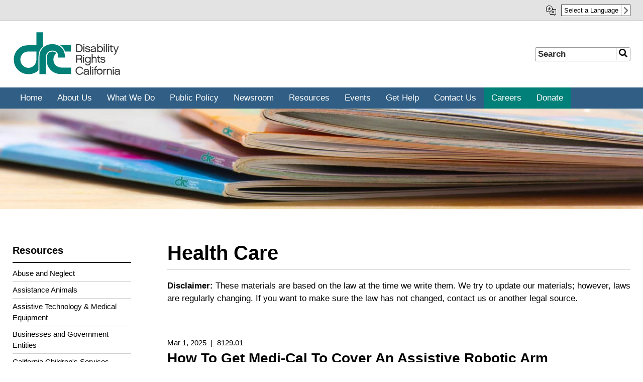

--- FILE ---
content_type: text/html; charset=UTF-8
request_url: https://www.disabilityrightsca.org/resources/health-care
body_size: 31857
content:
<!DOCTYPE html>
<html lang="en" dir="ltr">
  <head>
    <meta charset="utf-8" /><script type="text/javascript">(window.NREUM||(NREUM={})).init={ajax:{deny_list:["bam.nr-data.net"]},feature_flags:["soft_nav"]};(window.NREUM||(NREUM={})).loader_config={licenseKey:"84a812e57a",applicationID:"98626998",browserID:"98629438"};;/*! For license information please see nr-loader-rum-1.302.0.min.js.LICENSE.txt */
(()=>{var e,t,r={122:(e,t,r)=>{"use strict";r.d(t,{a:()=>i});var n=r(944);function i(e,t){try{if(!e||"object"!=typeof e)return(0,n.R)(3);if(!t||"object"!=typeof t)return(0,n.R)(4);const r=Object.create(Object.getPrototypeOf(t),Object.getOwnPropertyDescriptors(t)),a=0===Object.keys(r).length?e:r;for(let o in a)if(void 0!==e[o])try{if(null===e[o]){r[o]=null;continue}Array.isArray(e[o])&&Array.isArray(t[o])?r[o]=Array.from(new Set([...e[o],...t[o]])):"object"==typeof e[o]&&"object"==typeof t[o]?r[o]=i(e[o],t[o]):r[o]=e[o]}catch(e){r[o]||(0,n.R)(1,e)}return r}catch(e){(0,n.R)(2,e)}}},154:(e,t,r)=>{"use strict";r.d(t,{OF:()=>c,RI:()=>i,WN:()=>u,bv:()=>a,gm:()=>o,mw:()=>s,sb:()=>d});var n=r(863);const i="undefined"!=typeof window&&!!window.document,a="undefined"!=typeof WorkerGlobalScope&&("undefined"!=typeof self&&self instanceof WorkerGlobalScope&&self.navigator instanceof WorkerNavigator||"undefined"!=typeof globalThis&&globalThis instanceof WorkerGlobalScope&&globalThis.navigator instanceof WorkerNavigator),o=i?window:"undefined"!=typeof WorkerGlobalScope&&("undefined"!=typeof self&&self instanceof WorkerGlobalScope&&self||"undefined"!=typeof globalThis&&globalThis instanceof WorkerGlobalScope&&globalThis),s=Boolean("hidden"===o?.document?.visibilityState),c=/iPad|iPhone|iPod/.test(o.navigator?.userAgent),d=c&&"undefined"==typeof SharedWorker,u=((()=>{const e=o.navigator?.userAgent?.match(/Firefox[/\s](\d+\.\d+)/);Array.isArray(e)&&e.length>=2&&e[1]})(),Date.now()-(0,n.t)())},163:(e,t,r)=>{"use strict";r.d(t,{j:()=>T});var n=r(384),i=r(741);var a=r(555);r(860).K7.genericEvents;const o="experimental.resources",s="register",c=e=>{if(!e||"string"!=typeof e)return!1;try{document.createDocumentFragment().querySelector(e)}catch{return!1}return!0};var d=r(614),u=r(944),l=r(122);const f="[data-nr-mask]",g=e=>(0,l.a)(e,(()=>{const e={feature_flags:[],experimental:{allow_registered_children:!1,resources:!1},mask_selector:"*",block_selector:"[data-nr-block]",mask_input_options:{color:!1,date:!1,"datetime-local":!1,email:!1,month:!1,number:!1,range:!1,search:!1,tel:!1,text:!1,time:!1,url:!1,week:!1,textarea:!1,select:!1,password:!0}};return{ajax:{deny_list:void 0,block_internal:!0,enabled:!0,autoStart:!0},api:{get allow_registered_children(){return e.feature_flags.includes(s)||e.experimental.allow_registered_children},set allow_registered_children(t){e.experimental.allow_registered_children=t},duplicate_registered_data:!1},distributed_tracing:{enabled:void 0,exclude_newrelic_header:void 0,cors_use_newrelic_header:void 0,cors_use_tracecontext_headers:void 0,allowed_origins:void 0},get feature_flags(){return e.feature_flags},set feature_flags(t){e.feature_flags=t},generic_events:{enabled:!0,autoStart:!0},harvest:{interval:30},jserrors:{enabled:!0,autoStart:!0},logging:{enabled:!0,autoStart:!0},metrics:{enabled:!0,autoStart:!0},obfuscate:void 0,page_action:{enabled:!0},page_view_event:{enabled:!0,autoStart:!0},page_view_timing:{enabled:!0,autoStart:!0},performance:{capture_marks:!1,capture_measures:!1,capture_detail:!0,resources:{get enabled(){return e.feature_flags.includes(o)||e.experimental.resources},set enabled(t){e.experimental.resources=t},asset_types:[],first_party_domains:[],ignore_newrelic:!0}},privacy:{cookies_enabled:!0},proxy:{assets:void 0,beacon:void 0},session:{expiresMs:d.wk,inactiveMs:d.BB},session_replay:{autoStart:!0,enabled:!1,preload:!1,sampling_rate:10,error_sampling_rate:100,collect_fonts:!1,inline_images:!1,fix_stylesheets:!0,mask_all_inputs:!0,get mask_text_selector(){return e.mask_selector},set mask_text_selector(t){c(t)?e.mask_selector="".concat(t,",").concat(f):""===t||null===t?e.mask_selector=f:(0,u.R)(5,t)},get block_class(){return"nr-block"},get ignore_class(){return"nr-ignore"},get mask_text_class(){return"nr-mask"},get block_selector(){return e.block_selector},set block_selector(t){c(t)?e.block_selector+=",".concat(t):""!==t&&(0,u.R)(6,t)},get mask_input_options(){return e.mask_input_options},set mask_input_options(t){t&&"object"==typeof t?e.mask_input_options={...t,password:!0}:(0,u.R)(7,t)}},session_trace:{enabled:!0,autoStart:!0},soft_navigations:{enabled:!0,autoStart:!0},spa:{enabled:!0,autoStart:!0},ssl:void 0,user_actions:{enabled:!0,elementAttributes:["id","className","tagName","type"]}}})());var p=r(154),m=r(324);let h=0;const v={buildEnv:m.F3,distMethod:m.Xs,version:m.xv,originTime:p.WN},b={appMetadata:{},customTransaction:void 0,denyList:void 0,disabled:!1,harvester:void 0,isolatedBacklog:!1,isRecording:!1,loaderType:void 0,maxBytes:3e4,obfuscator:void 0,onerror:void 0,ptid:void 0,releaseIds:{},session:void 0,timeKeeper:void 0,registeredEntities:[],jsAttributesMetadata:{bytes:0},get harvestCount(){return++h}},y=e=>{const t=(0,l.a)(e,b),r=Object.keys(v).reduce((e,t)=>(e[t]={value:v[t],writable:!1,configurable:!0,enumerable:!0},e),{});return Object.defineProperties(t,r)};var _=r(701);const w=e=>{const t=e.startsWith("http");e+="/",r.p=t?e:"https://"+e};var x=r(836),k=r(241);const S={accountID:void 0,trustKey:void 0,agentID:void 0,licenseKey:void 0,applicationID:void 0,xpid:void 0},A=e=>(0,l.a)(e,S),R=new Set;function T(e,t={},r,o){let{init:s,info:c,loader_config:d,runtime:u={},exposed:l=!0}=t;if(!c){const e=(0,n.pV)();s=e.init,c=e.info,d=e.loader_config}e.init=g(s||{}),e.loader_config=A(d||{}),c.jsAttributes??={},p.bv&&(c.jsAttributes.isWorker=!0),e.info=(0,a.D)(c);const f=e.init,m=[c.beacon,c.errorBeacon];R.has(e.agentIdentifier)||(f.proxy.assets&&(w(f.proxy.assets),m.push(f.proxy.assets)),f.proxy.beacon&&m.push(f.proxy.beacon),e.beacons=[...m],function(e){const t=(0,n.pV)();Object.getOwnPropertyNames(i.W.prototype).forEach(r=>{const n=i.W.prototype[r];if("function"!=typeof n||"constructor"===n)return;let a=t[r];e[r]&&!1!==e.exposed&&"micro-agent"!==e.runtime?.loaderType&&(t[r]=(...t)=>{const n=e[r](...t);return a?a(...t):n})})}(e),(0,n.US)("activatedFeatures",_.B),e.runSoftNavOverSpa&&=!0===f.soft_navigations.enabled&&f.feature_flags.includes("soft_nav")),u.denyList=[...f.ajax.deny_list||[],...f.ajax.block_internal?m:[]],u.ptid=e.agentIdentifier,u.loaderType=r,e.runtime=y(u),R.has(e.agentIdentifier)||(e.ee=x.ee.get(e.agentIdentifier),e.exposed=l,(0,k.W)({agentIdentifier:e.agentIdentifier,drained:!!_.B?.[e.agentIdentifier],type:"lifecycle",name:"initialize",feature:void 0,data:e.config})),R.add(e.agentIdentifier)}},234:(e,t,r)=>{"use strict";r.d(t,{W:()=>a});var n=r(836),i=r(687);class a{constructor(e,t){this.agentIdentifier=e,this.ee=n.ee.get(e),this.featureName=t,this.blocked=!1}deregisterDrain(){(0,i.x3)(this.agentIdentifier,this.featureName)}}},241:(e,t,r)=>{"use strict";r.d(t,{W:()=>a});var n=r(154);const i="newrelic";function a(e={}){try{n.gm.dispatchEvent(new CustomEvent(i,{detail:e}))}catch(e){}}},261:(e,t,r)=>{"use strict";r.d(t,{$9:()=>d,BL:()=>s,CH:()=>g,Dl:()=>_,Fw:()=>y,PA:()=>h,Pl:()=>n,Tb:()=>l,U2:()=>a,V1:()=>k,Wb:()=>x,bt:()=>b,cD:()=>v,d3:()=>w,dT:()=>c,eY:()=>p,fF:()=>f,hG:()=>i,k6:()=>o,nb:()=>m,o5:()=>u});const n="api-",i="addPageAction",a="addToTrace",o="addRelease",s="finished",c="interaction",d="log",u="noticeError",l="pauseReplay",f="recordCustomEvent",g="recordReplay",p="register",m="setApplicationVersion",h="setCurrentRouteName",v="setCustomAttribute",b="setErrorHandler",y="setPageViewName",_="setUserId",w="start",x="wrapLogger",k="measure"},289:(e,t,r)=>{"use strict";r.d(t,{GG:()=>a,Qr:()=>s,sB:()=>o});var n=r(878);function i(){return"undefined"==typeof document||"complete"===document.readyState}function a(e,t){if(i())return e();(0,n.sp)("load",e,t)}function o(e){if(i())return e();(0,n.DD)("DOMContentLoaded",e)}function s(e){if(i())return e();(0,n.sp)("popstate",e)}},324:(e,t,r)=>{"use strict";r.d(t,{F3:()=>i,Xs:()=>a,xv:()=>n});const n="1.302.0",i="PROD",a="CDN"},374:(e,t,r)=>{r.nc=(()=>{try{return document?.currentScript?.nonce}catch(e){}return""})()},384:(e,t,r)=>{"use strict";r.d(t,{NT:()=>o,US:()=>u,Zm:()=>s,bQ:()=>d,dV:()=>c,pV:()=>l});var n=r(154),i=r(863),a=r(910);const o={beacon:"bam.nr-data.net",errorBeacon:"bam.nr-data.net"};function s(){return n.gm.NREUM||(n.gm.NREUM={}),void 0===n.gm.newrelic&&(n.gm.newrelic=n.gm.NREUM),n.gm.NREUM}function c(){let e=s();return e.o||(e.o={ST:n.gm.setTimeout,SI:n.gm.setImmediate||n.gm.setInterval,CT:n.gm.clearTimeout,XHR:n.gm.XMLHttpRequest,REQ:n.gm.Request,EV:n.gm.Event,PR:n.gm.Promise,MO:n.gm.MutationObserver,FETCH:n.gm.fetch,WS:n.gm.WebSocket},(0,a.i)(...Object.values(e.o))),e}function d(e,t){let r=s();r.initializedAgents??={},t.initializedAt={ms:(0,i.t)(),date:new Date},r.initializedAgents[e]=t}function u(e,t){s()[e]=t}function l(){return function(){let e=s();const t=e.info||{};e.info={beacon:o.beacon,errorBeacon:o.errorBeacon,...t}}(),function(){let e=s();const t=e.init||{};e.init={...t}}(),c(),function(){let e=s();const t=e.loader_config||{};e.loader_config={...t}}(),s()}},389:(e,t,r)=>{"use strict";function n(e,t=500,r={}){const n=r?.leading||!1;let i;return(...r)=>{n&&void 0===i&&(e.apply(this,r),i=setTimeout(()=>{i=clearTimeout(i)},t)),n||(clearTimeout(i),i=setTimeout(()=>{e.apply(this,r)},t))}}function i(e){let t=!1;return(...r)=>{t||(t=!0,e.apply(this,r))}}r.d(t,{J:()=>i,s:()=>n})},555:(e,t,r)=>{"use strict";r.d(t,{D:()=>s,f:()=>o});var n=r(384),i=r(122);const a={beacon:n.NT.beacon,errorBeacon:n.NT.errorBeacon,licenseKey:void 0,applicationID:void 0,sa:void 0,queueTime:void 0,applicationTime:void 0,ttGuid:void 0,user:void 0,account:void 0,product:void 0,extra:void 0,jsAttributes:{},userAttributes:void 0,atts:void 0,transactionName:void 0,tNamePlain:void 0};function o(e){try{return!!e.licenseKey&&!!e.errorBeacon&&!!e.applicationID}catch(e){return!1}}const s=e=>(0,i.a)(e,a)},566:(e,t,r)=>{"use strict";r.d(t,{LA:()=>s,bz:()=>o});var n=r(154);const i="xxxxxxxx-xxxx-4xxx-yxxx-xxxxxxxxxxxx";function a(e,t){return e?15&e[t]:16*Math.random()|0}function o(){const e=n.gm?.crypto||n.gm?.msCrypto;let t,r=0;return e&&e.getRandomValues&&(t=e.getRandomValues(new Uint8Array(30))),i.split("").map(e=>"x"===e?a(t,r++).toString(16):"y"===e?(3&a()|8).toString(16):e).join("")}function s(e){const t=n.gm?.crypto||n.gm?.msCrypto;let r,i=0;t&&t.getRandomValues&&(r=t.getRandomValues(new Uint8Array(e)));const o=[];for(var s=0;s<e;s++)o.push(a(r,i++).toString(16));return o.join("")}},606:(e,t,r)=>{"use strict";r.d(t,{i:()=>a});var n=r(908);a.on=o;var i=a.handlers={};function a(e,t,r,a){o(a||n.d,i,e,t,r)}function o(e,t,r,i,a){a||(a="feature"),e||(e=n.d);var o=t[a]=t[a]||{};(o[r]=o[r]||[]).push([e,i])}},607:(e,t,r)=>{"use strict";r.d(t,{W:()=>n});const n=(0,r(566).bz)()},614:(e,t,r)=>{"use strict";r.d(t,{BB:()=>o,H3:()=>n,g:()=>d,iL:()=>c,tS:()=>s,uh:()=>i,wk:()=>a});const n="NRBA",i="SESSION",a=144e5,o=18e5,s={STARTED:"session-started",PAUSE:"session-pause",RESET:"session-reset",RESUME:"session-resume",UPDATE:"session-update"},c={SAME_TAB:"same-tab",CROSS_TAB:"cross-tab"},d={OFF:0,FULL:1,ERROR:2}},630:(e,t,r)=>{"use strict";r.d(t,{T:()=>n});const n=r(860).K7.pageViewEvent},646:(e,t,r)=>{"use strict";r.d(t,{y:()=>n});class n{constructor(e){this.contextId=e}}},687:(e,t,r)=>{"use strict";r.d(t,{Ak:()=>d,Ze:()=>f,x3:()=>u});var n=r(241),i=r(836),a=r(606),o=r(860),s=r(646);const c={};function d(e,t){const r={staged:!1,priority:o.P3[t]||0};l(e),c[e].get(t)||c[e].set(t,r)}function u(e,t){e&&c[e]&&(c[e].get(t)&&c[e].delete(t),p(e,t,!1),c[e].size&&g(e))}function l(e){if(!e)throw new Error("agentIdentifier required");c[e]||(c[e]=new Map)}function f(e="",t="feature",r=!1){if(l(e),!e||!c[e].get(t)||r)return p(e,t);c[e].get(t).staged=!0,g(e)}function g(e){const t=Array.from(c[e]);t.every(([e,t])=>t.staged)&&(t.sort((e,t)=>e[1].priority-t[1].priority),t.forEach(([t])=>{c[e].delete(t),p(e,t)}))}function p(e,t,r=!0){const o=e?i.ee.get(e):i.ee,c=a.i.handlers;if(!o.aborted&&o.backlog&&c){if((0,n.W)({agentIdentifier:e,type:"lifecycle",name:"drain",feature:t}),r){const e=o.backlog[t],r=c[t];if(r){for(let t=0;e&&t<e.length;++t)m(e[t],r);Object.entries(r).forEach(([e,t])=>{Object.values(t||{}).forEach(t=>{t[0]?.on&&t[0]?.context()instanceof s.y&&t[0].on(e,t[1])})})}}o.isolatedBacklog||delete c[t],o.backlog[t]=null,o.emit("drain-"+t,[])}}function m(e,t){var r=e[1];Object.values(t[r]||{}).forEach(t=>{var r=e[0];if(t[0]===r){var n=t[1],i=e[3],a=e[2];n.apply(i,a)}})}},699:(e,t,r)=>{"use strict";r.d(t,{It:()=>a,KC:()=>s,No:()=>i,qh:()=>o});var n=r(860);const i=16e3,a=1e6,o="SESSION_ERROR",s={[n.K7.logging]:!0,[n.K7.genericEvents]:!1,[n.K7.jserrors]:!1,[n.K7.ajax]:!1}},701:(e,t,r)=>{"use strict";r.d(t,{B:()=>a,t:()=>o});var n=r(241);const i=new Set,a={};function o(e,t){const r=t.agentIdentifier;a[r]??={},e&&"object"==typeof e&&(i.has(r)||(t.ee.emit("rumresp",[e]),a[r]=e,i.add(r),(0,n.W)({agentIdentifier:r,loaded:!0,drained:!0,type:"lifecycle",name:"load",feature:void 0,data:e})))}},741:(e,t,r)=>{"use strict";r.d(t,{W:()=>a});var n=r(944),i=r(261);class a{#e(e,...t){if(this[e]!==a.prototype[e])return this[e](...t);(0,n.R)(35,e)}addPageAction(e,t){return this.#e(i.hG,e,t)}register(e){return this.#e(i.eY,e)}recordCustomEvent(e,t){return this.#e(i.fF,e,t)}setPageViewName(e,t){return this.#e(i.Fw,e,t)}setCustomAttribute(e,t,r){return this.#e(i.cD,e,t,r)}noticeError(e,t){return this.#e(i.o5,e,t)}setUserId(e){return this.#e(i.Dl,e)}setApplicationVersion(e){return this.#e(i.nb,e)}setErrorHandler(e){return this.#e(i.bt,e)}addRelease(e,t){return this.#e(i.k6,e,t)}log(e,t){return this.#e(i.$9,e,t)}start(){return this.#e(i.d3)}finished(e){return this.#e(i.BL,e)}recordReplay(){return this.#e(i.CH)}pauseReplay(){return this.#e(i.Tb)}addToTrace(e){return this.#e(i.U2,e)}setCurrentRouteName(e){return this.#e(i.PA,e)}interaction(e){return this.#e(i.dT,e)}wrapLogger(e,t,r){return this.#e(i.Wb,e,t,r)}measure(e,t){return this.#e(i.V1,e,t)}}},773:(e,t,r)=>{"use strict";r.d(t,{z_:()=>a,XG:()=>s,TZ:()=>n,rs:()=>i,xV:()=>o});r(154),r(566),r(384);const n=r(860).K7.metrics,i="sm",a="cm",o="storeSupportabilityMetrics",s="storeEventMetrics"},782:(e,t,r)=>{"use strict";r.d(t,{T:()=>n});const n=r(860).K7.pageViewTiming},836:(e,t,r)=>{"use strict";r.d(t,{P:()=>s,ee:()=>c});var n=r(384),i=r(990),a=r(646),o=r(607);const s="nr@context:".concat(o.W),c=function e(t,r){var n={},o={},u={},l=!1;try{l=16===r.length&&d.initializedAgents?.[r]?.runtime.isolatedBacklog}catch(e){}var f={on:p,addEventListener:p,removeEventListener:function(e,t){var r=n[e];if(!r)return;for(var i=0;i<r.length;i++)r[i]===t&&r.splice(i,1)},emit:function(e,r,n,i,a){!1!==a&&(a=!0);if(c.aborted&&!i)return;t&&a&&t.emit(e,r,n);var s=g(n);m(e).forEach(e=>{e.apply(s,r)});var d=v()[o[e]];d&&d.push([f,e,r,s]);return s},get:h,listeners:m,context:g,buffer:function(e,t){const r=v();if(t=t||"feature",f.aborted)return;Object.entries(e||{}).forEach(([e,n])=>{o[n]=t,t in r||(r[t]=[])})},abort:function(){f._aborted=!0,Object.keys(f.backlog).forEach(e=>{delete f.backlog[e]})},isBuffering:function(e){return!!v()[o[e]]},debugId:r,backlog:l?{}:t&&"object"==typeof t.backlog?t.backlog:{},isolatedBacklog:l};return Object.defineProperty(f,"aborted",{get:()=>{let e=f._aborted||!1;return e||(t&&(e=t.aborted),e)}}),f;function g(e){return e&&e instanceof a.y?e:e?(0,i.I)(e,s,()=>new a.y(s)):new a.y(s)}function p(e,t){n[e]=m(e).concat(t)}function m(e){return n[e]||[]}function h(t){return u[t]=u[t]||e(f,t)}function v(){return f.backlog}}(void 0,"globalEE"),d=(0,n.Zm)();d.ee||(d.ee=c)},843:(e,t,r)=>{"use strict";r.d(t,{u:()=>i});var n=r(878);function i(e,t=!1,r,i){(0,n.DD)("visibilitychange",function(){if(t)return void("hidden"===document.visibilityState&&e());e(document.visibilityState)},r,i)}},860:(e,t,r)=>{"use strict";r.d(t,{$J:()=>u,K7:()=>c,P3:()=>d,XX:()=>i,Yy:()=>s,df:()=>a,qY:()=>n,v4:()=>o});const n="events",i="jserrors",a="browser/blobs",o="rum",s="browser/logs",c={ajax:"ajax",genericEvents:"generic_events",jserrors:i,logging:"logging",metrics:"metrics",pageAction:"page_action",pageViewEvent:"page_view_event",pageViewTiming:"page_view_timing",sessionReplay:"session_replay",sessionTrace:"session_trace",softNav:"soft_navigations",spa:"spa"},d={[c.pageViewEvent]:1,[c.pageViewTiming]:2,[c.metrics]:3,[c.jserrors]:4,[c.spa]:5,[c.ajax]:6,[c.sessionTrace]:7,[c.softNav]:8,[c.sessionReplay]:9,[c.logging]:10,[c.genericEvents]:11},u={[c.pageViewEvent]:o,[c.pageViewTiming]:n,[c.ajax]:n,[c.spa]:n,[c.softNav]:n,[c.metrics]:i,[c.jserrors]:i,[c.sessionTrace]:a,[c.sessionReplay]:a,[c.logging]:s,[c.genericEvents]:"ins"}},863:(e,t,r)=>{"use strict";function n(){return Math.floor(performance.now())}r.d(t,{t:()=>n})},878:(e,t,r)=>{"use strict";function n(e,t){return{capture:e,passive:!1,signal:t}}function i(e,t,r=!1,i){window.addEventListener(e,t,n(r,i))}function a(e,t,r=!1,i){document.addEventListener(e,t,n(r,i))}r.d(t,{DD:()=>a,jT:()=>n,sp:()=>i})},908:(e,t,r)=>{"use strict";r.d(t,{d:()=>n,p:()=>i});var n=r(836).ee.get("handle");function i(e,t,r,i,a){a?(a.buffer([e],i),a.emit(e,t,r)):(n.buffer([e],i),n.emit(e,t,r))}},910:(e,t,r)=>{"use strict";r.d(t,{i:()=>a});var n=r(944);const i=new Map;function a(...e){return e.every(e=>{if(i.has(e))return i.get(e);const t="function"==typeof e&&e.toString().includes("[native code]");return t||(0,n.R)(64,e?.name||e?.toString()),i.set(e,t),t})}},944:(e,t,r)=>{"use strict";r.d(t,{R:()=>i});var n=r(241);function i(e,t){"function"==typeof console.debug&&(console.debug("New Relic Warning: https://github.com/newrelic/newrelic-browser-agent/blob/main/docs/warning-codes.md#".concat(e),t),(0,n.W)({agentIdentifier:null,drained:null,type:"data",name:"warn",feature:"warn",data:{code:e,secondary:t}}))}},990:(e,t,r)=>{"use strict";r.d(t,{I:()=>i});var n=Object.prototype.hasOwnProperty;function i(e,t,r){if(n.call(e,t))return e[t];var i=r();if(Object.defineProperty&&Object.keys)try{return Object.defineProperty(e,t,{value:i,writable:!0,enumerable:!1}),i}catch(e){}return e[t]=i,i}}},n={};function i(e){var t=n[e];if(void 0!==t)return t.exports;var a=n[e]={exports:{}};return r[e](a,a.exports,i),a.exports}i.m=r,i.d=(e,t)=>{for(var r in t)i.o(t,r)&&!i.o(e,r)&&Object.defineProperty(e,r,{enumerable:!0,get:t[r]})},i.f={},i.e=e=>Promise.all(Object.keys(i.f).reduce((t,r)=>(i.f[r](e,t),t),[])),i.u=e=>"nr-rum-1.302.0.min.js",i.o=(e,t)=>Object.prototype.hasOwnProperty.call(e,t),e={},t="NRBA-1.302.0.PROD:",i.l=(r,n,a,o)=>{if(e[r])e[r].push(n);else{var s,c;if(void 0!==a)for(var d=document.getElementsByTagName("script"),u=0;u<d.length;u++){var l=d[u];if(l.getAttribute("src")==r||l.getAttribute("data-webpack")==t+a){s=l;break}}if(!s){c=!0;var f={296:"sha512-wOb3n9Oo7XFlPj8/eeDjhAZxpAcaDdsBkC//L8axozi0po4wdPEJ2ECVlu9KEBVFgfQVL0TCY6kPzr0KcVfkBQ=="};(s=document.createElement("script")).charset="utf-8",i.nc&&s.setAttribute("nonce",i.nc),s.setAttribute("data-webpack",t+a),s.src=r,0!==s.src.indexOf(window.location.origin+"/")&&(s.crossOrigin="anonymous"),f[o]&&(s.integrity=f[o])}e[r]=[n];var g=(t,n)=>{s.onerror=s.onload=null,clearTimeout(p);var i=e[r];if(delete e[r],s.parentNode&&s.parentNode.removeChild(s),i&&i.forEach(e=>e(n)),t)return t(n)},p=setTimeout(g.bind(null,void 0,{type:"timeout",target:s}),12e4);s.onerror=g.bind(null,s.onerror),s.onload=g.bind(null,s.onload),c&&document.head.appendChild(s)}},i.r=e=>{"undefined"!=typeof Symbol&&Symbol.toStringTag&&Object.defineProperty(e,Symbol.toStringTag,{value:"Module"}),Object.defineProperty(e,"__esModule",{value:!0})},i.p="https://js-agent.newrelic.com/",(()=>{var e={374:0,840:0};i.f.j=(t,r)=>{var n=i.o(e,t)?e[t]:void 0;if(0!==n)if(n)r.push(n[2]);else{var a=new Promise((r,i)=>n=e[t]=[r,i]);r.push(n[2]=a);var o=i.p+i.u(t),s=new Error;i.l(o,r=>{if(i.o(e,t)&&(0!==(n=e[t])&&(e[t]=void 0),n)){var a=r&&("load"===r.type?"missing":r.type),o=r&&r.target&&r.target.src;s.message="Loading chunk "+t+" failed.\n("+a+": "+o+")",s.name="ChunkLoadError",s.type=a,s.request=o,n[1](s)}},"chunk-"+t,t)}};var t=(t,r)=>{var n,a,[o,s,c]=r,d=0;if(o.some(t=>0!==e[t])){for(n in s)i.o(s,n)&&(i.m[n]=s[n]);if(c)c(i)}for(t&&t(r);d<o.length;d++)a=o[d],i.o(e,a)&&e[a]&&e[a][0](),e[a]=0},r=self["webpackChunk:NRBA-1.302.0.PROD"]=self["webpackChunk:NRBA-1.302.0.PROD"]||[];r.forEach(t.bind(null,0)),r.push=t.bind(null,r.push.bind(r))})(),(()=>{"use strict";i(374);var e=i(566),t=i(741);class r extends t.W{agentIdentifier=(0,e.LA)(16)}var n=i(860);const a=Object.values(n.K7);var o=i(163);var s=i(908),c=i(863),d=i(261),u=i(241),l=i(944),f=i(701),g=i(773);function p(e,t,i,a){const o=a||i;!o||o[e]&&o[e]!==r.prototype[e]||(o[e]=function(){(0,s.p)(g.xV,["API/"+e+"/called"],void 0,n.K7.metrics,i.ee),(0,u.W)({agentIdentifier:i.agentIdentifier,drained:!!f.B?.[i.agentIdentifier],type:"data",name:"api",feature:d.Pl+e,data:{}});try{return t.apply(this,arguments)}catch(e){(0,l.R)(23,e)}})}function m(e,t,r,n,i){const a=e.info;null===r?delete a.jsAttributes[t]:a.jsAttributes[t]=r,(i||null===r)&&(0,s.p)(d.Pl+n,[(0,c.t)(),t,r],void 0,"session",e.ee)}var h=i(687),v=i(234),b=i(289),y=i(154),_=i(384);const w=e=>y.RI&&!0===e?.privacy.cookies_enabled;function x(e){return!!(0,_.dV)().o.MO&&w(e)&&!0===e?.session_trace.enabled}var k=i(389),S=i(699);class A extends v.W{constructor(e,t){super(e.agentIdentifier,t),this.agentRef=e,this.abortHandler=void 0,this.featAggregate=void 0,this.onAggregateImported=void 0,this.deferred=Promise.resolve(),!1===e.init[this.featureName].autoStart?this.deferred=new Promise((t,r)=>{this.ee.on("manual-start-all",(0,k.J)(()=>{(0,h.Ak)(e.agentIdentifier,this.featureName),t()}))}):(0,h.Ak)(e.agentIdentifier,t)}importAggregator(e,t,r={}){if(this.featAggregate)return;let n;this.onAggregateImported=new Promise(e=>{n=e});const a=async()=>{let a;await this.deferred;try{if(w(e.init)){const{setupAgentSession:t}=await i.e(296).then(i.bind(i,305));a=t(e)}}catch(e){(0,l.R)(20,e),this.ee.emit("internal-error",[e]),(0,s.p)(S.qh,[e],void 0,this.featureName,this.ee)}try{if(!this.#t(this.featureName,a,e.init))return(0,h.Ze)(this.agentIdentifier,this.featureName),void n(!1);const{Aggregate:i}=await t();this.featAggregate=new i(e,r),e.runtime.harvester.initializedAggregates.push(this.featAggregate),n(!0)}catch(e){(0,l.R)(34,e),this.abortHandler?.(),(0,h.Ze)(this.agentIdentifier,this.featureName,!0),n(!1),this.ee&&this.ee.abort()}};y.RI?(0,b.GG)(()=>a(),!0):a()}#t(e,t,r){if(this.blocked)return!1;switch(e){case n.K7.sessionReplay:return x(r)&&!!t;case n.K7.sessionTrace:return!!t;default:return!0}}}var R=i(630),T=i(614);class E extends A{static featureName=R.T;constructor(e){var t;super(e,R.T),this.setupInspectionEvents(e.agentIdentifier),t=e,p(d.Fw,function(e,r){"string"==typeof e&&("/"!==e.charAt(0)&&(e="/"+e),t.runtime.customTransaction=(r||"http://custom.transaction")+e,(0,s.p)(d.Pl+d.Fw,[(0,c.t)()],void 0,void 0,t.ee))},t),this.ee.on("api-send-rum",(e,t)=>(0,s.p)("send-rum",[e,t],void 0,this.featureName,this.ee)),this.importAggregator(e,()=>i.e(296).then(i.bind(i,108)))}setupInspectionEvents(e){const t=(t,r)=>{t&&(0,u.W)({agentIdentifier:e,timeStamp:t.timeStamp,loaded:"complete"===t.target.readyState,type:"window",name:r,data:t.target.location+""})};(0,b.sB)(e=>{t(e,"DOMContentLoaded")}),(0,b.GG)(e=>{t(e,"load")}),(0,b.Qr)(e=>{t(e,"navigate")}),this.ee.on(T.tS.UPDATE,(t,r)=>{(0,u.W)({agentIdentifier:e,type:"lifecycle",name:"session",data:r})})}}var N=i(843),j=i(878),I=i(782);class O extends A{static featureName=I.T;constructor(e){super(e,I.T),y.RI&&((0,N.u)(()=>(0,s.p)("docHidden",[(0,c.t)()],void 0,I.T,this.ee),!0),(0,j.sp)("pagehide",()=>(0,s.p)("winPagehide",[(0,c.t)()],void 0,I.T,this.ee)),this.importAggregator(e,()=>i.e(296).then(i.bind(i,350))))}}class P extends A{static featureName=g.TZ;constructor(e){super(e,g.TZ),y.RI&&document.addEventListener("securitypolicyviolation",e=>{(0,s.p)(g.xV,["Generic/CSPViolation/Detected"],void 0,this.featureName,this.ee)}),this.importAggregator(e,()=>i.e(296).then(i.bind(i,623)))}}new class extends r{constructor(e){var t;(super(),y.gm)?(this.features={},(0,_.bQ)(this.agentIdentifier,this),this.desiredFeatures=new Set(e.features||[]),this.desiredFeatures.add(E),this.runSoftNavOverSpa=[...this.desiredFeatures].some(e=>e.featureName===n.K7.softNav),(0,o.j)(this,e,e.loaderType||"agent"),t=this,p(d.cD,function(e,r,n=!1){if("string"==typeof e){if(["string","number","boolean"].includes(typeof r)||null===r)return m(t,e,r,d.cD,n);(0,l.R)(40,typeof r)}else(0,l.R)(39,typeof e)},t),function(e){p(d.Dl,function(t){if("string"==typeof t||null===t)return m(e,"enduser.id",t,d.Dl,!0);(0,l.R)(41,typeof t)},e)}(this),function(e){p(d.nb,function(t){if("string"==typeof t||null===t)return m(e,"application.version",t,d.nb,!1);(0,l.R)(42,typeof t)},e)}(this),function(e){p(d.d3,function(){e.ee.emit("manual-start-all")},e)}(this),this.run()):(0,l.R)(21)}get config(){return{info:this.info,init:this.init,loader_config:this.loader_config,runtime:this.runtime}}get api(){return this}run(){try{const e=function(e){const t={};return a.forEach(r=>{t[r]=!!e[r]?.enabled}),t}(this.init),t=[...this.desiredFeatures];t.sort((e,t)=>n.P3[e.featureName]-n.P3[t.featureName]),t.forEach(t=>{if(!e[t.featureName]&&t.featureName!==n.K7.pageViewEvent)return;if(this.runSoftNavOverSpa&&t.featureName===n.K7.spa)return;if(!this.runSoftNavOverSpa&&t.featureName===n.K7.softNav)return;const r=function(e){switch(e){case n.K7.ajax:return[n.K7.jserrors];case n.K7.sessionTrace:return[n.K7.ajax,n.K7.pageViewEvent];case n.K7.sessionReplay:return[n.K7.sessionTrace];case n.K7.pageViewTiming:return[n.K7.pageViewEvent];default:return[]}}(t.featureName).filter(e=>!(e in this.features));r.length>0&&(0,l.R)(36,{targetFeature:t.featureName,missingDependencies:r}),this.features[t.featureName]=new t(this)})}catch(e){(0,l.R)(22,e);for(const e in this.features)this.features[e].abortHandler?.();const t=(0,_.Zm)();delete t.initializedAgents[this.agentIdentifier]?.features,delete this.sharedAggregator;return t.ee.get(this.agentIdentifier).abort(),!1}}}({features:[E,O,P],loaderType:"lite"})})()})();</script>
<script>(function(i,s,o,g,r,a,m){i["GoogleAnalyticsObject"]=r;i[r]=i[r]||function(){(i[r].q=i[r].q||[]).push(arguments)},i[r].l=1*new Date();a=s.createElement(o),m=s.getElementsByTagName(o)[0];a.async=1;a.src=g;m.parentNode.insertBefore(a,m)})(window,document,"script","/sites/default/files/google_analytics/analytics.js?t083d8","ga");ga("create", "UA-750765-2", {"cookieDomain":"auto"});ga("set", "anonymizeIp", true);ga("send", "pageview");</script>
<meta name="Generator" content="Drupal 8 (https://www.drupal.org)" />
<meta name="MobileOptimized" content="width" />
<meta name="HandheldFriendly" content="true" />
<meta name="viewport" content="width=device-width, initial-scale=1.0" />
<link rel="shortcut icon" href="/themes/custom/disability_rights_california/favicon.ico" type="image/vnd.microsoft.icon" />
<link rel="alternate" hreflang="en" href="https://www.disabilityrightsca.org/resources/health-care" />
<link rel="alternate" hreflang="es" href="https://www.disabilityrightsca.org/es/publicaciones/cuidado-de-la-salud" />
<link rel="alternate" hreflang="ko" href="https://www.disabilityrightsca.org/ko/publications/geongang-gwanli" />
<link rel="alternate" hreflang="zh-hant" href="https://www.disabilityrightsca.org/zh-hant/publications/weishengbaojian" />
<link rel="alternate" hreflang="vi" href="https://www.disabilityrightsca.org/vi/publications/cham-soc-suc-khoe" />
<link rel="alternate" hreflang="km" href="https://www.disabilityrightsca.org/km/publications/kaar-thaedaam-sukhbhaab" />
<link rel="alternate" hreflang="ru" href="https://www.disabilityrightsca.org/ru/publications/zdravookhranenie" />
<link rel="alternate" hreflang="tgl" href="https://www.disabilityrightsca.org/tgl/publications/pangangalagang-pangkalusugan" />
<link rel="alternate" hreflang="hmn" href="https://www.disabilityrightsca.org/hmn/publications/kev-saib-xyuas-kev-noj-qab-haus-huv" />
<link rel="alternate" hreflang="hy" href="https://www.disabilityrightsca.org/hy/publications/arogjapahowtyown" />
<link rel="alternate" hreflang="ar" href="https://www.disabilityrightsca.org/ar/publications/alrayt-alshyt" />
<link rel="alternate" hreflang="fa" href="https://www.disabilityrightsca.org/fa/publications/khdmat-drmany" />
<link rel="canonical" href="/resources/health-care" />
<link rel="shortlink" href="/taxonomy/term/157" />
<link rel="delete-form" href="/taxonomy/term/157/delete" />
<link rel="edit-form" href="/taxonomy/term/157/edit" />
<link rel="drupal:content-translation-overview" href="/taxonomy/term/157/translations" />
<link rel="drupal:content-translation-add" href="/taxonomy/term/157/translations/add" />
<link rel="drupal:content-translation-edit" href="/taxonomy/term/157/translations/edit" />
<link rel="drupal:content-translation-delete" href="/taxonomy/term/157/translations/delete" />

    <title>Health Care | Disability Rights California</title>
    <link rel="stylesheet" media="all" href="/core/assets/vendor/normalize-css/normalize.css?t083d8" />
<link rel="stylesheet" media="all" href="/core/misc/normalize-fixes.css?t083d8" />
<link rel="stylesheet" media="all" href="/libraries/superfish/css/superfish.css?t083d8" />
<link rel="stylesheet" media="all" href="/core/themes/stable/css/system/components/ajax-progress.module.css?t083d8" />
<link rel="stylesheet" media="all" href="/core/themes/stable/css/system/components/align.module.css?t083d8" />
<link rel="stylesheet" media="all" href="/core/themes/stable/css/system/components/autocomplete-loading.module.css?t083d8" />
<link rel="stylesheet" media="all" href="/core/themes/stable/css/system/components/fieldgroup.module.css?t083d8" />
<link rel="stylesheet" media="all" href="/core/themes/stable/css/system/components/container-inline.module.css?t083d8" />
<link rel="stylesheet" media="all" href="/core/themes/stable/css/system/components/clearfix.module.css?t083d8" />
<link rel="stylesheet" media="all" href="/core/themes/stable/css/system/components/details.module.css?t083d8" />
<link rel="stylesheet" media="all" href="/core/themes/stable/css/system/components/hidden.module.css?t083d8" />
<link rel="stylesheet" media="all" href="/core/themes/stable/css/system/components/item-list.module.css?t083d8" />
<link rel="stylesheet" media="all" href="/core/themes/stable/css/system/components/js.module.css?t083d8" />
<link rel="stylesheet" media="all" href="/core/themes/stable/css/system/components/nowrap.module.css?t083d8" />
<link rel="stylesheet" media="all" href="/core/themes/stable/css/system/components/position-container.module.css?t083d8" />
<link rel="stylesheet" media="all" href="/core/themes/stable/css/system/components/progress.module.css?t083d8" />
<link rel="stylesheet" media="all" href="/core/themes/stable/css/system/components/reset-appearance.module.css?t083d8" />
<link rel="stylesheet" media="all" href="/core/themes/stable/css/system/components/resize.module.css?t083d8" />
<link rel="stylesheet" media="all" href="/core/themes/stable/css/system/components/sticky-header.module.css?t083d8" />
<link rel="stylesheet" media="all" href="/core/themes/stable/css/system/components/system-status-counter.css?t083d8" />
<link rel="stylesheet" media="all" href="/core/themes/stable/css/system/components/system-status-report-counters.css?t083d8" />
<link rel="stylesheet" media="all" href="/core/themes/stable/css/system/components/system-status-report-general-info.css?t083d8" />
<link rel="stylesheet" media="all" href="/core/themes/stable/css/system/components/tabledrag.module.css?t083d8" />
<link rel="stylesheet" media="all" href="/core/themes/stable/css/system/components/tablesort.module.css?t083d8" />
<link rel="stylesheet" media="all" href="/core/themes/stable/css/system/components/tree-child.module.css?t083d8" />
<link rel="stylesheet" media="all" href="/modules/footnotes/assets/css/footnotes.css?t083d8" />
<link rel="stylesheet" media="all" href="/profiles/octomodel/css/post/body-utilities.css?t083d8" />
<link rel="stylesheet" media="all" href="/profiles/octomodel/css/post/teaser.css?t083d8" />
<link rel="stylesheet" media="all" href="/modules/custom/dd_command_menu/css/command_menu.css?t083d8" />
<link rel="stylesheet" media="all" href="/modules/contrib/extlink/extlink.css?t083d8" />
<link rel="stylesheet" media="all" href="/themes/custom/disability_rights_california/css/base/fonts.css?t083d8" />
<link rel="stylesheet" media="all" href="/themes/custom/disability_rights_california/css/base/icons.css?t083d8" />
<link rel="stylesheet" media="all" href="/themes/custom/disability_rights_california/css/base/elements.css?t083d8" />
<link rel="stylesheet" media="all" href="/themes/custom/disability_rights_california/css/layout/page.css?t083d8" />
<link rel="stylesheet" media="all" href="/themes/custom/disability_rights_california/css/layout/homepage.css?t083d8" />
<link rel="stylesheet" media="all" href="/core/themes/classy/css/components/action-links.css?t083d8" />
<link rel="stylesheet" media="all" href="/core/themes/classy/css/components/breadcrumb.css?t083d8" />
<link rel="stylesheet" media="all" href="/core/themes/classy/css/components/button.css?t083d8" />
<link rel="stylesheet" media="all" href="/core/themes/classy/css/components/collapse-processed.css?t083d8" />
<link rel="stylesheet" media="all" href="/core/themes/classy/css/components/container-inline.css?t083d8" />
<link rel="stylesheet" media="all" href="/core/themes/classy/css/components/details.css?t083d8" />
<link rel="stylesheet" media="all" href="/core/themes/classy/css/components/exposed-filters.css?t083d8" />
<link rel="stylesheet" media="all" href="/core/themes/classy/css/components/field.css?t083d8" />
<link rel="stylesheet" media="all" href="/core/themes/classy/css/components/form.css?t083d8" />
<link rel="stylesheet" media="all" href="/core/themes/classy/css/components/icons.css?t083d8" />
<link rel="stylesheet" media="all" href="/core/themes/classy/css/components/inline-form.css?t083d8" />
<link rel="stylesheet" media="all" href="/core/themes/classy/css/components/item-list.css?t083d8" />
<link rel="stylesheet" media="all" href="/core/themes/classy/css/components/link.css?t083d8" />
<link rel="stylesheet" media="all" href="/core/themes/classy/css/components/links.css?t083d8" />
<link rel="stylesheet" media="all" href="/core/themes/classy/css/components/menu.css?t083d8" />
<link rel="stylesheet" media="all" href="/core/themes/classy/css/components/more-link.css?t083d8" />
<link rel="stylesheet" media="all" href="/core/themes/classy/css/components/pager.css?t083d8" />
<link rel="stylesheet" media="all" href="/core/themes/classy/css/components/tabledrag.css?t083d8" />
<link rel="stylesheet" media="all" href="/core/themes/classy/css/components/tableselect.css?t083d8" />
<link rel="stylesheet" media="all" href="/core/themes/classy/css/components/tablesort.css?t083d8" />
<link rel="stylesheet" media="all" href="/core/themes/classy/css/components/tabs.css?t083d8" />
<link rel="stylesheet" media="all" href="/core/themes/classy/css/components/textarea.css?t083d8" />
<link rel="stylesheet" media="all" href="/core/themes/classy/css/components/ui-dialog.css?t083d8" />
<link rel="stylesheet" media="all" href="/core/themes/classy/css/components/messages.css?t083d8" />
<link rel="stylesheet" media="all" href="/core/themes/classy/css/components/node.css?t083d8" />
<link rel="stylesheet" media="all" href="/core/themes/classy/css/components/file.css?t083d8" />
<link rel="stylesheet" media="all" href="/themes/custom/disability_rights_california/css/components/form.css?t083d8" />
<link rel="stylesheet" media="all" href="/themes/custom/disability_rights_california/css/components/tabs.css?t083d8" />
<link rel="stylesheet" media="all" href="/themes/custom/disability_rights_california/css/components/low-vision-tools.css?t083d8" />
<link rel="stylesheet" media="all" href="/themes/custom/disability_rights_california/css/components/page-header.css?t083d8" />
<link rel="stylesheet" media="all" href="/themes/custom/disability_rights_california/css/components/site-branding.css?t083d8" />
<link rel="stylesheet" media="all" href="/themes/custom/disability_rights_california/css/components/header-links.css?t083d8" />
<link rel="stylesheet" media="all" href="/themes/custom/disability_rights_california/css/components/top-nav.css?t083d8" />
<link rel="stylesheet" media="all" href="/themes/custom/disability_rights_california/css/components/block-search.css?t083d8" />
<link rel="stylesheet" media="all" href="/themes/custom/disability_rights_california/css/components/footer-links.css?t083d8" />
<link rel="stylesheet" media="all" href="/themes/custom/disability_rights_california/css/components/homepage-hero.css?t083d8" />
<link rel="stylesheet" media="all" href="/themes/custom/disability_rights_california/css/components/homepage-resources.css?t083d8" />
<link rel="stylesheet" media="all" href="/themes/custom/disability_rights_california/css/components/homepage-featured.css?t083d8" />
<link rel="stylesheet" media="all" href="/themes/custom/disability_rights_california/css/components/homepage-connect.css?t083d8" />
<link rel="stylesheet" media="all" href="/themes/custom/disability_rights_california/css/components/homepage-stats.css?t083d8" />
<link rel="stylesheet" media="all" href="/themes/custom/disability_rights_california/css/components/page-masthead.css?t083d8" />
<link rel="stylesheet" media="all" href="/themes/custom/disability_rights_california/css/components/sidebar-second.css?t083d8" />
<link rel="stylesheet" media="all" href="/themes/custom/disability_rights_california/css/components/block-post-contact-info.css?t083d8" />
<link rel="stylesheet" media="all" href="/themes/custom/disability_rights_california/css/components/block-post-profiles-contacts.css?t083d8" />
<link rel="stylesheet" media="all" href="/themes/custom/disability_rights_california/css/components/left-nav.css?t083d8" />
<link rel="stylesheet" media="all" href="/themes/custom/disability_rights_california/css/components/octomodel-tabs.css?t083d8" />
<link rel="stylesheet" media="all" href="/themes/custom/disability_rights_california/css/components/post.css?t083d8" />
<link rel="stylesheet" media="all" href="/themes/custom/disability_rights_california/css/components/post-teaser.css?t083d8" />
<link rel="stylesheet" media="all" href="/themes/custom/disability_rights_california/css/components/post-full.css?t083d8" />
<link rel="stylesheet" media="all" href="/themes/custom/disability_rights_california/css/components/pods.css?t083d8" />
<link rel="stylesheet" media="all" href="/themes/custom/disability_rights_california/css/components/page-footer.css?t083d8" />
<link rel="stylesheet" media="all" href="/themes/custom/disability_rights_california/css/custom_css.css?t083d8" />

    
<!--[if lte IE 8]>
<script src="/sites/default/files/js/js_VtafjXmRvoUgAzqzYTA3Wrjkx9wcWhjP0G4ZnnqRamA.js"></script>
<![endif]-->

  </head>
  <body class="page-context--standard page-context--type-landing-page landing-page-template--id-publications landing-page--standard path-taxonomy">
        <a href="#main-content" class="visually-hidden focusable skip-link">
      Skip to main content
    </a>
    
      <div class="dialog-off-canvas-main-canvas" data-off-canvas-main-canvas>
    
  <div class="region region-misc-top-code">
    <div id="block-jquery341" class="block block-block-content block-block-content-1bceba87-91a9-4322-ac51-507da5136477">
      
        
  
      
            <div class="clearfix text-formatted field field--name-body field--type-text-with-summary field--label-hidden field__item"><script src="https://ajax.googleapis.com/ajax/libs/jquery/3.4.1/jquery.min.js"></script>

</div>
      
  </div>
<div id="block-librefranklingooglefont" class="block block-block-content block-block-content-0bac865e-b73a-4d29-9115-798b9d862642">
      
        
  
      
            <div class="clearfix text-formatted field field--name-body field--type-text-with-summary field--label-hidden field__item"><link href="https://fonts.gstatic.com" rel="preconnect" />
<link href="https://fonts.googleapis.com/css2?family=Libre+Franklin:ital,wght@0,100;0,400;0,500;0,700;0,900;1,100;1,300;1,400;1,700&amp;display=swap" rel="stylesheet" /><script>
<!--//--><![CDATA[// ><!--




//--><!]]>
</script></div>
      
  </div>
<div id="block-addtabbingie" class="block block-block-content block-block-content-a7dabdfb-1834-4cad-a2c0-874ba6cfd9e7">
      
        
  
      
            <div class="clearfix text-formatted field field--name-body field--type-text-with-summary field--label-hidden field__item"><script>
<!--//--><![CDATA[// ><!--
$(document).ready(function() {

$('.skip-link').attr('tabindex', '1');
$('.site-logo').attr('tabindex', 2);
});


//--><!]]>
</script>

</div>
      
  </div>
<div id="block-tempcss-2" class="block block-block-content block-block-content-fb6ab0f6-f5dd-494c-adb4-0bc9c1b85bd0">
      
        
  
      
            <div class="clearfix text-formatted field field--name-body field--type-text-with-summary field--label-hidden field__item"><style type="text/css">
<!--/*--><![CDATA[/* ><!--*/
#recite-dictionary, #recite-notification-container, .low-vision-tools-toggle, #recite-tooltip
{
display:none!important;
}
.video-responsive{
    overflow:hidden;
    padding-bottom:56.25%;
    position:relative;
    height:0;
}
.video-responsive iframe{
    left:0;
    top:0;
    height:100%;
    width:100%;
    position:absolute;
}

tr:nth-child(odd) td {
    background-color: #fff;
}
tr:nth-child(even) td {
    background-color: #ebebeb;
}
th, td {
    border: 1px solid black;
    padding: 5px 15px;
}

th {
    background-color: #007196;
    color: white;
}
.form-item--error-message
{
color:#c70000;
}

.resource-disclaimer
{
padding: 0px 15px;
background-color:#f2f2f2;
margin-top:20px;
}


#block-drcmasternavigation
{
background-color: #008078;
}

.weight-900
{
font-weight:900;
}

.stop-wrap
{
white-space: nowrap;
word-break: keep-all;
}

h1.page-title {
    font-weight: 900!important;
}

  @media screen and (max-width: 990px) {

.custom-body-top-wrap {
    margin-left:20px;
    margin-right:20px;
}

.custom-body-container_header {
    font-size: 5.7rem!important;
}

.custom-body-intro {
    margin-left:20px!important;
    margin-right:20px!important;
    margin-bottom: 30px!important;
}
}

/*--><!]]>*/
</style>


</div>
      
  </div>
<div id="block-publicationcss" class="block block-block-content block-block-content-84b46786-7ed5-40d4-8b5b-74a13450f59c">
      
        
  
      
            <div class="clearfix text-formatted field field--name-body field--type-text-with-summary field--label-hidden field__item"><style type="text/css">
<!--/*--><![CDATA[/* ><!--*/
h2 {
font-size: 2.8rem;
line-height: 1.41;
margin-bottom: 0px;
}

h3 {
color: #000000;
font-size: 2.2rem;
}

.teaser-main-image-crop
{
display:none!important;
}

.teaser-area .node__main {
    width: 100%;
}

/*--><!]]>*/
</style>


</div>
      
  </div>

  </div>


  <div class="region region-language">
    <div id="block-googletranslateproductpages" class="block block-block-content block-block-content-3739d07c-6556-4241-907f-9d4cb796c797">
      
        
  
      
            <div class="clearfix text-formatted field field--name-body field--type-text-with-summary field--label-hidden field__item"><!--=========+++++++++++++++++++++++++++++++++===========================--><script>
<!--//--><![CDATA[// ><!--

                              $(document).ready(function() {
                                $("#recite-translation-button").click(function() {
                                  $("#recite-translation-dropdown").toggle();
                                });
                                $(".select-language-field-b").on("keydown", function() {
                                  $("#recite-translation-dropdown").toggle();
                                });
                                $('#recite-translation-dropdown').mouseleave(function() {
                                  $('#recite-translation-dropdown').hide();
                                });
                                $('.last-language').blur(function() {
                                  $('#recite-translation-dropdown').hide();
                                });

                              });


//--><!]]>
</script>
<div class="top-accessibility-bar">
<div class="top-accessibility-bar-wrap"><a aria-controls="low-vision-tools" aria-label="Toggle low vision tools" class="low-vision-tools-toggle" href="#" role="button" tabindex="3">Vision Tools </a> <!-- Translation Start========-->
<div class="translate-page"><button id="recite-translation-button" tabindex="8">Select a Language</button>
<div id="recite-translation-dropdown" style="display: none">
<ul>
	<li><a href="/publications" tabindex="10">English</a></li>
	<li><a href="/es/taxonomy/term/62" tabindex="11">Spanish / Español</a></li>
	<li><a href="/ko/taxonomy/term/62" tabindex="12">Korean / 한국어</a></li>
	<li><a href="/zh-hant/taxonomy/term/62" tabindex="13">Chinese / 中文</a></li>
	<li><a href="/vi/taxonomy/term/62" tabindex="14">Vietnamese / Tiếng Việt</a></li>
	<li><a href="/km/taxonomy/term/62" tabindex="15">Khmer / ភាសាខ្មែរ</a></li>
	<li><a href="/ru/taxonomy/term/62" tabindex="16">Russian / русский</a></li>
	<li><a href="/tgl/taxonomy/term/62" tabindex="17">Tagalog</a></li>
	<li><a href="/hmn/taxonomy/term/62" tabindex="18">Hmong / Hmoob</a></li>
	<li><a href="/hy/taxonomy/term/62" tabindex="19">Armenian / հայերեն</a></li>
	<li><a href="/ar/taxonomy/term/62" tabindex="20">Arabic / عربى</a></li>
	<li><a class="last-language" href="/fa/taxonomy/term/62" tabindex="21">Persian, Farsi / فارسی</a></li>
</ul>
</div>
</div>
<!-- Translation End========--></div>
</div>
<style type="text/css">
<!--/*--><![CDATA[/* ><!--*/
#recite-translation-button {
      margin: 4px 0;
      border: 1px solid #424242;
      color: #000;
      min-height:19px;
      font-size: 1.3rem;
      border-radius: 0px !important;
      background-color: #FFF;
      background-image: url(/system/files/file-attachments/langauge-select-arrow.png);
      background-repeat: no-repeat;
      background-size: 18px auto;
      background-position: right;
      cursor: pointer;
      padding-left:5px;
      padding-right:23px;
      text-align:left;
      display: inline-block;
    }

    #recite-translation-dropdown {
      position: absolute;
  top: 31px;
  /* right: 0; */
  margin-left: 0px;
  min-width: 153px;
  padding: 0;
  background-color: #fff;
  border: solid 1px #000;
  color: #000;
  font-size: 1.5rem;
z-index:900;
    }

    #recite-translation-dropdown ul {
        margin: 0;
        padding: 0;
    }

    #recite-translation-dropdown li {
        margin: 0;
        padding: 5px;
        list-style: none;
        cursor: pointer;
text-align:left;
    }

    #recite-translation-dropdown li:hover {
        color: #000;
        background-color: #e5e5e5;
    }

.drc-icon-eye {
          font-size: 1.2rem !important;
      }
      .top-accessibility-bar a
                    {
                      color:#000;
                      text-decoration: none;
                    }
                    .translate-page
                    {
                    background-image: url(/system/files/file-attachments/translation-icon.png);
                        background-position: left;
                        background-repeat: no-repeat;
                        background-size: 20px;
                        padding-left:30px;
                    }

                    .low-vision-tools-toggle
                  {
                    background-image: url(/system/files/images/low-vision-eye.png);
                        background-position: left;
                        background-repeat: no-repeat;
                        background-size: 20px;
                        padding-left:23px;
                  }


                    .top-accessibility-bar
                    {
                      min-height: 30px;
                          width: 100%;
                          border-bottom: 1px solid #b3b3b3;
                          background-color: #e3e3e3;
                          display: block;
padding-top:5px;
padding-bottom:5px;
                    }
                    .top-accessibility-bar-wrap
                    {
                       max-width:1250px;
                      margin-left: auto;
                      margin-right: auto;
                      padding-right: 10px;
                      padding-left: 10px;
                      text-align:right;
box-sizing: border-box;
                    }
                    .low-vision-tools-toggle
                    {
                          font-size: 1.2rem;
                          padding-right:0px;
                    }
                    li .low-vision-tools-toggle
                    {
                      display:none;
                    }


                    .translate-page
                    {
                      text-align: right;
                      font-size: 1.5rem;
                      display: inline-block;
                      margin-left:20px;
                    }



                    .trans-disclaimer {
                    display: none;
                    font-size: 1.2rem;
                    padding-left: 5px;
                    }


                    #low-vision-tools
                    {
                      font-size:1.5rem;
                    }

                    @media screen and (max-width: 1370px)
                    {

 #recite-translation-dropdown {
  right: 15px;
    }

                  }

                    @media screen and (max-width: 550px)
                    {
                    .trans-disclaimer
                    {
                      display:none;
                    }

                  }

/*--><!]]>*/
</style>
<!--=========+++++++++++++++++++++++++++++++++===========================-->


</div>
      
  </div>

  </div>



<form id="low-vision-tools" aria-hidden="true" aria-label="Low vision tools">
<div class="low-vision-tools-wrap">
  <div class="low-vision-tools__group">
    <label for="drc-font-size">Text size</label>
    <select id="drc-font-size" tabindex="4">
      <option value="">100% (default)</option>
      <option value="110">110%</option>
      <option value="120">120%</option>
      <option value="130">130%</option>
      <option value="140">140%</option>
      <option value="150">150%</option>
      <option value="160">160%</option>
    </select>
  </div>

  <div class="low-vision-tools__group">
    <label for="drc-font-family">Text font</label>
    <select id="drc-font-family" tabindex="5">
      <option value="">Sans-serif (default)</option>
      <option value="serif">Serif</option>
      <option value="dyslexic">Dyslexic</option>
    </select>
  </div>

  <div class="low-vision-tools__actions">
    <button type="button" class="drc-reset"  tabindex="6">Reset</button>
    <button type="submit" class="drc-close"  tabindex="7">Close</button>
  </div>
  </div>
</form>


<div class="page">
  <header class="page-header" role="banner">

    

    <div class="default-header">
      <div class="layout-container">
        <div class="site-branding">
          <a class="site-logo" href="/" rel="home" title="Homepage">
            <img src="/themes/custom/disability_rights_california/logo.svg" alt="Disability Rights California" />
          </a>
        </div>

        <div class="drc-nav-toggle" aria-expanded="false" aria-label="Toggle navigation menu">
          <img class="menu-expand-icon" alt="" src="/themes/custom/disability_rights_california/images/menu-expand.png" />
          <img class="menu-close-icon" alt="" src="/themes/custom/disability_rights_california/images/menu-close.jpg" />
          </div>

          <div class="region region-search">
    <div class="search-block-form block block-search container-inline" data-drupal-selector="search-block-form" novalidate="novalidate" id="block-search" role="search">
  
    
      <form action="/search/node" method="get" id="search-block-form" accept-charset="UTF-8">
  <div class="js-form-item form-item js-form-type-search form-type-search js-form-item-keys form-item-keys form-no-label">
      <label for="edit-keys" class="visually-hidden">Search</label>
        <input title="Enter the terms you wish to search for." data-drupal-selector="edit-keys" type="search" id="edit-keys" name="keys" value="" size="15" maxlength="128" placeholder="Search" class="form-search" />

        </div>
<div data-drupal-selector="edit-actions" class="form-actions js-form-wrapper form-wrapper" id="edit-actions"><button type="submit">
  <span class="visually-hidden">Search</span>
  <i class="drc-icon-search" aria-hidden="true"></i>
</button>

</div>

</form>

  </div>

  </div>


      </div>
    </div>
      <div class="region region-top-nav">
    <div id="block-drcmasternavigation" class="block block-block-content block-block-content-c3b0dd08-99d8-4774-b7e5-1cf1bd2248e0">
      
        
  
      
            <div class="clearfix text-formatted field field--name-body field--type-text-with-summary field--label-hidden field__item"><!--================================================================================== --><script>
<!--//--><![CDATA[// ><!--

                            $(document).ready(function() {
                            $(".drc-nav-toggle").click(function() {
                            $(".drc-nav-main").toggleClass("nav-mobile-show-1");
                            $(".region-search").toggleClass("nav-mobile-show-1");
                            $(".menu-close-icon").toggle();
                            $(".menu-expand-icon").toggle();
                            });

                            $(".drc-subnav-toggle-aboutus").click(function() {
                            $(".subnav-about-us").toggleClass("sub-nav-mobile-show-1");
                            $(".submenu1-close-icon").toggle();
                            $(".submenu1-expand-icon").toggle();
                            });

                            $(".drc-subnav-toggle-what-we-do").click(function() {
                            $(".subnav-what-we-do").toggleClass("sub-nav-mobile-show-1");
                            $(".submenu2-close-icon").toggle();
                            $(".submenu2-expand-icon").toggle();
                            });

                            $(".drc-subnav-toggle-legislation").click(function() {
                            $(".subnav-legislation").toggleClass("sub-nav-mobile-show-1");
                            $(".submenu3-close-icon").toggle();
                            $(".submenu3-expand-icon").toggle();
                            });

                            $(".drc-subnav-toggle-newsroom").click(function() {
                            $(".subnav-newsroom").toggleClass("sub-nav-mobile-show-1");
                            $(".submenu4-close-icon").toggle();
                            $(".submenu4-expand-icon").toggle();
                            });

                            $(".drc-subnav-toggle-contactus").click(function() {
                            $(".subnav-contactus").toggleClass("sub-nav-mobile-show-1");
                            $(".submenu5-close-icon").toggle();
                            $(".submenu5-expand-icon").toggle();
                            });


                            });


//--><!]]>
</script><script>
<!--//--><![CDATA[// ><!--


                            if($(window).width() >= 991){

                            function myFunction() {
                            $(".subnav-newsroom").removeClass("sub-nav-mobile-show-1");
                            $(".subnav-legislation").removeClass("sub-nav-mobile-show-1");
                            $(".subnav-what-we-do").removeClass("sub-nav-mobile-show-1");
                            $(".subnav-about-us").removeClass("sub-nav-mobile-show-1");
                            $(".subnav-contactus").removeClass("sub-nav-mobile-show-1");
                            }
                            }


//--><!]]>
</script>
<style type="text/css">
<!--/*--><![CDATA[/* ><!--*/
.nav-misc
                            {
                            float: right;
                            }

                            .nav-misc li
                            {
                            background-color: #008078;
                            }
                            .nav-donate
                            {
                            float: right;
                            background-color: #008078;
                            }
                            .nav-careers
                            {
                              float: right;
                            background-color: #008078;
                            }
                            .drc-nav-toggle, .drc-subnav-toggle
                            {
                            display:none;
                            }
                            .drc-nav-main
                            {
                            background-color:#305e84;
                            display:block;
                            }

                            .drc-nav-wrapper
                            {
                            max-width:1250px;
                            width:100%;
                            margin-left: auto;
                            margin-right: auto;
                            }
                            .drc-main-menu {
                            display: block;
                            }

                            .drc-nav-menu a:hover {
                            background-color: #e0e0e0;
                            text-decoration: none!important;
                            }


                            .drc-nav-menu a {
                            display: flex;
                            text-decoration: none!important;
                            color:#fff;
                            font-size:1.7rem;
                            line-height: 1.1;
                            padding: 5px;
                            height: 100%;
                            box-sizing: border-box;
                            }

                            .drc-nav-submenu a {
                            display: flex;
                            text-decoration: none !important;
                            color:#000;
                            font-size:1.7rem;

                            }


                            .drc-nav-menu a:hover {
                            text-decoration: none !important;
                            color:#000;
                            }

                            .drc-nav-menu {
                            list-style-type: none;
                            margin: 0px 10px;
                            padding: 0;
                            text-decoration: none !important;
                            display:flex;
                            }


                            .drc-nav-menu li
                            {
                            margin:0px;
                            padding: 0px;
                            text-decoration: none !important;
                            vertical-align:top;
                            }


                            .drc-nav-menu ul li {
                            list-style-type: none;
                            margin: 0;
                            padding: 0;
                            display:block;
                            border-bottom: 1px solid #999;
                            }

                            .drc-nav-item
                            {
                            padding:7px 10px 7px 10px;
                            display:block;
                            }


                            .drc-nav-submenu {
                            position: absolute;
                            display: none;
                            background-color: #fff;
                            min-width: 200px;
                            box-shadow: 0px 8px 16px 0px #4f4f4f;
                            z-index: 1;
                            padding-left: 0px;
                            padding-right: 0px;
                            border: 1px solid #999;
                            }

                            .drc-nav-submenu li:hover {background-color: #ddd;}



                            .nav-about-us:hover  .subnav-about-us,
                            .nav-what-we-do:hover .subnav-what-we-do,
                            .nav-legislation:hover .subnav-legislation,
                            .nav-newsroom:hover .subnav-newsroom,
                            .nav-contactus:hover .subnav-contactus
                            {display: block;
                            text-decoration: none!important;}

                            .sub-nav-mobile-show-1
                            {
                            display:none !important;
                            }


                            @media screen and (max-width: 1090px) {

                            .drc-nav-menu {
                            margin: 0px 0px;
                            display:block;
                            }

                            .drc-subnav-toggle {
                            display: block;
                            margin-top: -29px;
                            right: 10px;
                            position: absolute;
                            }

                            .drc-subnav-toggle img {
                            height:20px;
                            }


                            .drc-nav-toggle
                            {
                            display:block;
                            float:right;
                            margin-top: 15px;
                            }
                            .menu-close-icon, .submenu1-close-icon, .submenu2-close-icon, .submenu3-close-icon, .submenu4-close-icon, .submenu5-close-icon
                            {
                            display:none;
                            }
                            .region-search
                            {
                            display:none;
                            }
                            .drc-nav-main
                            {
                            background-color:#fff;
                            border-top: solid 1px #999;
                            display:none;
                            }


                            .drc-nav-menu li
                            {
                            position: relative;
                            display: block;
                            margin:0px;
                            padding: 0px;
                            border-bottom: solid 1px #999;
                            }

                            .drc-nav-menu a {
                            color:#000;
                            padding-left: 20px;
                            text-decoration: none;
                            }

                            .drc-nav-submenu {
                            position: relative;
                            background-color: #fff;
                            min-width: 200px;
                            box-shadow: 0px 0px 0px 0px #ffffff;
                            z-index: 1;
                            padding-left: 0px;
                            padding-right: 0px;
                            border: 0px solid #999;
                            margin-left: 30px;
                            }
                            .drc-nav-submenu li:hover {background-color: #ddd;}
                            .nav-about-us:hover .subnav-about-us,
                            .nav-what-we-do:hover .subnav-what-we-do,
                            .nav-legislation:hover .subnav-legislation,
                            .nav-newsroom:hover .subnav-newsroom,
                            .nav-contactus:hover .subnav-contactus
                            {display: none;
                            text-decoration: none!important;
                            }

                            ul.drc-nav-submenu li {
                            list-style-type: none;
                            margin: 0;
                            padding: 0;
                            display: block;
                            border-bottom: 0;
                            border-top: 1px solid #999;
                            }
                            .drc-nav-menu a {
                            width: 80%;
                            }

                            .nav-mobile-show-1
                            {
                            display:block !important;
                            }

                            .sub-nav-mobile-show-1
                            {
                            display:block !important;
                            }

                            .nav-misc
                            {
                            float: none;
                            }
                            .nav-misc li
                            {
                            background-color: #EDF8F8;
                            }
                            .nav-donate
                            {
                            float: none;
                            background-color: #EDF8F8;
                            }
                            .nav-careers
                            {
                              float: none;
                            background-color: #EDF8F8;
                            }
                            }

/*--><!]]>*/
</style>
<nav>
<div class="drc-nav-main">
<div class="drc-nav-wrapper">
<ul class="drc-nav-menu">
	<li><a class="drc-main-menu" href="/home" hreflang="en" tabindex="41"><span class="drc-nav-item">Home</span></a></li>
	<li class="nav-about-us"><a class="drc-main-menu" href="/about-us" hreflang="en" tabindex="42"><span class="drc-nav-item">About Us</span></a>
	<div aria-expanded="false" aria-label="Toggle subnavigation menu" class="drc-subnav-toggle drc-subnav-toggle-aboutus"><img alt="" class="submenu1-expand-icon" data-entity-type="" data-entity-uuid="" src="/themes/custom/disability_rights_california/images/submenu-expand.png" /> <img alt="" class="submenu1-close-icon" data-entity-type="" data-entity-uuid="" src="/themes/custom/disability_rights_california/images/menu-close.jpg" /></div>

	<ul class="drc-nav-submenu subnav-about-us">
		<li><a class="drc-main-menu" href="/who-we-are/vision-mission-advocacy-principles" hreflang="en"><span class="drc-nav-item">Mission, Vision, Values</span></a></li>
		<li><a class="drc-main-menu" href="/who-we-are/board-of-directors" hreflang="en"><span class="drc-nav-item">Board of Directors</span></a></li>
		<li><a class="drc-main-menu" href="/who-we-are/paimi-advisory-council-pac" hreflang="en"><span class="drc-nav-item">PAIMI Advisory Council</span></a></li>
		<li><a class="drc-main-menu" href="/who-we-are/leadership-team" hreflang="en"><span class="drc-nav-item">Leadership Team</span></a></li>
		<li><a class="drc-main-menu" href="/who-we-are/annual-reports" hreflang="en"><span class="drc-nav-item">Annual Report</span></a></li>
		<li><a class="drc-main-menu" href="/who-we-are/our-history" hreflang="en"><span class="drc-nav-item">Our History</span></a></li>
		<li><a class="drc-main-menu" href="/post/drc-staff-spotlight" hreflang="en"><span class="drc-nav-item">Employee Spotlights</span></a></li>
	</ul>
	</li>
	<li class="nav-what-we-do"><a class="drc-main-menu" href="/what-we-do" tabindex="43"><span class="drc-nav-item">What We Do</span></a>
	<div aria-expanded="false" aria-label="Toggle subnavigation menu" class="drc-subnav-toggle drc-subnav-toggle-what-we-do"><img alt="" class="submenu2-expand-icon" data-entity-type="" data-entity-uuid="" src="/themes/custom/disability_rights_california/images/submenu-expand.png" /> <img alt="" class="submenu2-close-icon" data-entity-type="" data-entity-uuid="" src="/themes/custom/disability_rights_california/images/menu-close.jpg" /></div>

	<ul class="drc-nav-submenu subnav-what-we-do">
		<li><a class="drc-main-menu" href="/what-we-do/programs"><span class="drc-nav-item">Programs</span></a></li>
		<li><a class="drc-main-menu" href="/what-we-do/priorities"><span class="drc-nav-item">Priorities</span></a></li>
		<li><a class="drc-main-menu" href="/what-we-do/cases"><span class="drc-nav-item">Cases</span></a></li>
		<li><a class="drc-main-menu" href="/drc-advocacy/investigations"><span class="drc-nav-item">Investigations/Reports</span></a></li>
		<li><a class="drc-main-menu" href="/what-we-do/success-stories"><span class="drc-nav-item">Success Stories</span></a></li>
		<li><a class="drc-main-menu" href="/what-we-do/advocacy-platform"><span class="drc-nav-item">Advocacy Platform</span></a></li>
	</ul>
	</li>
	<li class="nav-legislation"><a class="nav-legislation" href="/legislation" hreflang="en" tabindex="44"><span class="drc-nav-item">Public Policy</span></a>
	<div aria-expanded="false" aria-label="Toggle subnavigation menu" class="drc-subnav-toggle drc-subnav-toggle-legislation"><img alt="" class="submenu3-expand-icon" data-entity-type="" data-entity-uuid="" src="/themes/custom/disability_rights_california/images/submenu-expand.png" /> <img alt="" class="submenu3-close-icon" data-entity-type="" data-entity-uuid="" src="/themes/custom/disability_rights_california/images/menu-close.jpg" /></div>

	<ul class="drc-nav-submenu subnav-legislation">
		<li><a class="drc-main-menu" href="/legislation/sponsored-legislation" hreflang="en"><span class="drc-nav-item">Legislation</span></a></li>
		<li><a class="drc-main-menu" href="/legislation/state-budget" hreflang="en"><span class="drc-nav-item">State Budget</span></a></li>
		<li><a class="drc-main-menu" href="/latest-news/2024-ballot-proposition-positions" hreflang="en"><span class="drc-nav-item">2024 Ballot Proposition Positions</span></a></li>
		<li><a class="drc-main-menu" href="/public-policy/2025-end-of-session-wrap-up" hreflang="en"><span class="drc-nav-item">2025 End of Session Wrap Up</span></a></li>
		<!--<li><a class="drc-main-menu" href="/legislation/public-policy-principles" hreflang="en"><span class="drc-nav-item">Public Policy Principles</span></a></li>-->
		<li><a class="drc-main-menu" href="/legislation/legislation-archive" hreflang="en"><span class="drc-nav-item">Public Policy Archive</span></a></li>
	</ul>
	</li>
	<li class="nav-newsroom"><a class="nav-newsroom" href="/newsroom" hreflang="en" tabindex="45"><span class="drc-nav-item">Newsroom</span></a>
	<div aria-expanded="false" aria-label="Toggle subnavigation menu" class="drc-subnav-toggle drc-subnav-toggle-newsroom"><img alt="" class="submenu4-expand-icon" data-entity-type="" data-entity-uuid="" src="/themes/custom/disability_rights_california/images/submenu-expand.png" /> <img alt="" class="submenu4-close-icon" data-entity-type="" data-entity-uuid="" src="/themes/custom/disability_rights_california/images/menu-close.jpg" /></div>

	<ul class="drc-nav-submenu subnav-newsroom">
		<li><a class="drc-main-menu" href="/newsroom/press-releases-statements"><span class="drc-nav-item">Press Release/ Statements</span></a></li>
		<li><a class="drc-main-menu" href="/newsroom/latest-news"><span class="drc-nav-item">Latest News</span></a></li>
		<li><a class="drc-main-menu" href="/drc-advocacy"><span class="drc-nav-item"><span style="text-transform: uppercase;">drc</span> Advocacy</span></a></li>
		<li><a class="drc-main-menu" href="/newsroom/media-coverage"><span class="drc-nav-item">Media Coverage</span></a></li>
	</ul>
	</li>
	<li><a href="/publications" hreflang="en" tabindex="46"><span class="drc-nav-item">Resources</span></a></li>
	<li><a href="/events" hreflang="en" tabindex="47"><span class="drc-nav-item">Events</span></a></li>
	<li><a href="/get-help" hreflang="en" tabindex="48"><span class="drc-nav-item">Get Help</span></a></li>
	<li class="nav-contactus"><a class="nav-contactus" href="/contact-us" hreflang="en" tabindex="49"><span class="drc-nav-item">Contact Us</span></a>
	<div aria-expanded="false" aria-label="Toggle subnavigation menu" class="drc-subnav-toggle drc-subnav-toggle-contactus"><img alt="" class="submenu5-expand-icon" data-entity-type="" data-entity-uuid="" src="/themes/custom/disability_rights_california/images/submenu-expand.png" /> <img alt="" class="submenu5-close-icon" data-entity-type="" data-entity-uuid="" src="/themes/custom/disability_rights_california/images/menu-close.jpg" /></div>

	<ul class="drc-nav-submenu subnav-contactus">
		<li><a class="drc-main-menu" href="/newsroom/press-releases-statements"><span class="drc-nav-item">Media Inquiries</span></a></li>
		<li><a class="drc-main-menu" href="/get-help"><span class="drc-nav-item">Get Help</span></a></li>
		<li><a class="drc-main-menu" href="/careers"><span class="drc-nav-item">Careers</span></a></li>
		<li><a class="drc-main-menu" href="/contact-us/community-engagement-and-workshop-request"><span class="drc-nav-item">Community Engagement and Workshop Request</span></a></li>
		<li><a class="drc-main-menu" href="/who-we-are/donate"><span class="drc-nav-item">Donate</span></a></li>
		<li><a class="drc-main-menu" href="/who-we-are/current-rfps"><span class="drc-nav-item">RFP's</span></a></li>
		<li><a class="drc-main-menu" href="/pod/drc-regional-center-vendor-reporting"><span class="drc-nav-item">Regional Center Vendor Reporting</span></a></li>
	</ul>
	</li>
	<li class="nav-careers"><a href="/careers" hreflang="en" tabindex="50"><span class="drc-nav-item">Careers</span></a></li>
	<li class="nav-donate"><a href="/donate" hreflang="en" tabindex="50"><span class="drc-nav-item">Donate</span></a></li>
</ul>
</div>
</div>
</nav>
<!--======================================================================= -->

</div>
      
  </div>

  </div>

  </header>

      <aside class="page-highlighted" role="complementary">
          <div class="region region-highlighted">
    <div id="block-overview-masthead" class="block block-octomodel block-octomodel-overview-block">
      
        
  
      <div class="octomodel-content-zone octomodel-content-zone-overview">
  <div class="page-masthead">
    </div>

</div>

  </div>
<div id="block-publicationbanner" class="block block-block-content block-block-content-772beeb2-5d1b-47f7-a6f3-8edbfd46a67f">
      
        
  
      
            <div class="clearfix text-formatted field field--name-body field--type-text-with-summary field--label-hidden field__item"><!-- Pub Banner Start -->
<div class="publication_banner"> </div>
<style type="text/css">
<!--/*--><![CDATA[/* ><!--*/
.publication_banner{
  background-image: url(https://www.disabilityrightsca.org/system/files/images/pubs_long_banner.jpg);
  background-size: cover;
  display:inline-block;
  width:100%;
  height:200px;
  background-position: bottom;
}

.page-highlighted
{
  background-color:#fff;
}
.page-highlighted .layout-container
{
  padding:0px;
  max-width:100%;
}

@media screen and (max-width: 750px)
              {
                .publication_banner{
                  height:125px;
                }
              }

/*--><!]]>*/
</style>
<!-- Pub Banner End -->

</div>
      
  </div>

  </div>

    </aside>
  

  <div class="page-main layout-container">
                      <aside class="sidebar-first" role="complementary">
            <div class="region region-sidebar-first">
    <div id="block-left-nav" class="block block-octomodel block-octomodel-nav-block-left-nav">
      
        
  
      <nav class="octomodel-nav"><span class="octomodel-nav__root-link">
      <a href="/publications" class="octomodel-nav-term-link" hreflang="en">Resources</a>
    </span><div class="octomodel-nav__menu">
      <ul class="octomodel-nav-menu"><li>
      <span class="octomodel-nav-menu__link">
        <a href="/publications/abuse-and-neglect" class="octomodel-nav-term-link" hreflang="en">Abuse and Neglect</a>
      </span><div class="octomodel-nav-menu__sub-menu">
          
        </div></li><li>
      <span class="octomodel-nav-menu__link">
        <a href="/publications/assistance-animals" class="octomodel-nav-term-link" hreflang="en">Assistance Animals</a>
      </span><div class="octomodel-nav-menu__sub-menu">
          
        </div></li><li>
      <span class="octomodel-nav-menu__link">
        <a href="/publications/assistive-technology-medical-equipment" class="octomodel-nav-term-link" hreflang="en">Assistive Technology &amp; Medical Equipment</a>
      </span><div class="octomodel-nav-menu__sub-menu">
          
        </div></li><li>
      <span class="octomodel-nav-menu__link">
        <a href="/publications/businesses-and-government-entities" class="octomodel-nav-term-link" hreflang="en">Businesses and Government Entities</a>
      </span><div class="octomodel-nav-menu__sub-menu">
          
        </div></li><li>
      <span class="octomodel-nav-menu__link">
        <a href="/publications/california-childrens-services-ccs" class="octomodel-nav-term-link" hreflang="en">California Children&#039;s Services (CCS)</a>
      </span><div class="octomodel-nav-menu__sub-menu">
          
        </div></li><li>
      <span class="octomodel-nav-menu__link">
        <a href="/resources/census" class="octomodel-nav-term-link" hreflang="en">Census</a>
      </span><div class="octomodel-nav-menu__sub-menu">
          
        </div></li><li>
      <span class="octomodel-nav-menu__link">
        <a href="/resources/conservatorship" class="octomodel-nav-term-link" hreflang="en">Conservatorship</a>
      </span><div class="octomodel-nav-menu__sub-menu">
          
        </div></li><li>
      <span class="octomodel-nav-menu__link">
        <a href="/resources/department-of-rehabilitation-dor" class="octomodel-nav-term-link" hreflang="en">Department of Rehabilitation (DOR)</a>
      </span><div class="octomodel-nav-menu__sub-menu">
          
        </div></li><li>
      <span class="octomodel-nav-menu__link">
        <a href="/resources/disability-related-discrimination" class="octomodel-nav-term-link" hreflang="en">Disability-Related Discrimination</a>
      </span><div class="octomodel-nav-menu__sub-menu">
          
        </div></li><li>
      <span class="octomodel-nav-menu__link">
        <a href="/resources/emergency-preparedness" class="octomodel-nav-term-link" hreflang="en">Emergency Preparedness</a>
      </span><div class="octomodel-nav-menu__sub-menu">
          
        </div></li><li>
      <span class="octomodel-nav-menu__link">
        <a href="/resources/employment" class="octomodel-nav-term-link" hreflang="en">Employment</a>
      </span><div class="octomodel-nav-menu__sub-menu">
          
        </div></li><li>
      <span class="octomodel-nav-menu__link">
        <a href="/resources/health-care" class="octomodel-nav-term-link octomodel-nav--active" hreflang="en">Health Care</a>
      </span><div class="octomodel-nav-menu__sub-menu">
          
        </div></li><li>
      <span class="octomodel-nav-menu__link">
        <a href="/resources/higher-education" class="octomodel-nav-term-link" hreflang="en">Higher Education</a>
      </span><div class="octomodel-nav-menu__sub-menu">
          
        </div></li><li>
      <span class="octomodel-nav-menu__link">
        <a href="/resources/housing-homelessness" class="octomodel-nav-term-link" hreflang="en">Housing/Homelessness</a>
      </span><div class="octomodel-nav-menu__sub-menu">
          
        </div></li><li>
      <span class="octomodel-nav-menu__link">
        <a href="/resources/immigration" class="octomodel-nav-term-link" hreflang="en">Immigration</a>
      </span><div class="octomodel-nav-menu__sub-menu">
          
        </div></li><li>
      <span class="octomodel-nav-menu__link">
        <a href="/resources/in-home-supportive-services-ihss" class="octomodel-nav-term-link" hreflang="en">In-Home Supportive Services (IHSS)</a>
      </span><div class="octomodel-nav-menu__sub-menu">
          
        </div></li><li>
      <span class="octomodel-nav-menu__link">
        <a href="/resources/jail-and-juvenile-justice" class="octomodel-nav-term-link" hreflang="en">Jail and Juvenile Justice</a>
      </span><div class="octomodel-nav-menu__sub-menu">
          
        </div></li><li>
      <span class="octomodel-nav-menu__link">
        <a href="/resources/medi-cal" class="octomodel-nav-term-link" hreflang="en">Medi-Cal</a>
      </span><div class="octomodel-nav-menu__sub-menu">
          
        </div></li><li>
      <span class="octomodel-nav-menu__link">
        <a href="/resources/mental-health" class="octomodel-nav-term-link" hreflang="en">Mental Health</a>
      </span><div class="octomodel-nav-menu__sub-menu">
          
        </div></li><li>
      <span class="octomodel-nav-menu__link">
        <a href="/resources/public-transportation" class="octomodel-nav-term-link" hreflang="en">Public Transportation</a>
      </span><div class="octomodel-nav-menu__sub-menu">
          
        </div></li><li>
      <span class="octomodel-nav-menu__link">
        <a href="/resources/regional-center" class="octomodel-nav-term-link" hreflang="en">Regional Center</a>
      </span><div class="octomodel-nav-menu__sub-menu">
          
        </div></li><li>
      <span class="octomodel-nav-menu__link">
        <a href="/resources/resources-for-children" class="octomodel-nav-term-link" hreflang="en">Resources for Children</a>
      </span><div class="octomodel-nav-menu__sub-menu">
          
        </div></li><li>
      <span class="octomodel-nav-menu__link">
        <a href="/resources/self-advocacy" class="octomodel-nav-term-link" hreflang="en">Self-Advocacy</a>
      </span><div class="octomodel-nav-menu__sub-menu">
          
        </div></li><li>
      <span class="octomodel-nav-menu__link">
        <a href="/resources/small-claims" class="octomodel-nav-term-link" hreflang="en">Small Claims</a>
      </span><div class="octomodel-nav-menu__sub-menu">
          
        </div></li><li>
      <span class="octomodel-nav-menu__link">
        <a href="/resources/social-security-ssi" class="octomodel-nav-term-link" hreflang="en">Social Security / SSI</a>
      </span><div class="octomodel-nav-menu__sub-menu">
          
        </div></li><li>
      <span class="octomodel-nav-menu__link">
        <a href="/resources/social-security-and-work" class="octomodel-nav-term-link" hreflang="en">Social Security and Work</a>
      </span><div class="octomodel-nav-menu__sub-menu">
          
        </div></li><li>
      <span class="octomodel-nav-menu__link">
        <a href="/resources/special-education" class="octomodel-nav-term-link" hreflang="en">Special Education</a>
      </span><div class="octomodel-nav-menu__sub-menu">
          
        </div></li><li>
      <span class="octomodel-nav-menu__link">
        <a href="/resources/traumatic-brain-injury" class="octomodel-nav-term-link" hreflang="en">Traumatic Brain Injury</a>
      </span><div class="octomodel-nav-menu__sub-menu">
          
        </div></li><li>
      <span class="octomodel-nav-menu__link">
        <a href="/resources/voting" class="octomodel-nav-term-link" hreflang="en">Voting</a>
      </span><div class="octomodel-nav-menu__sub-menu">
          
        </div></li><li>
      <span class="octomodel-nav-menu__link">
        <a href="/resources/special-education-rights-responsibilities-manual-serr" class="octomodel-nav-term-link" hreflang="en">Special Education Rights &amp; Responsibilities Manual (SERR)</a>
      </span><div class="octomodel-nav-menu__sub-menu">
          
        </div></li><li>
      <span class="octomodel-nav-menu__link">
        <a href="/resources/rights-under-the-lanterman-act-manual-rula" class="octomodel-nav-term-link" hreflang="en">Rights Under The Lanterman Act Manual (RULA)</a>
      </span><div class="octomodel-nav-menu__sub-menu">
          
        </div></li><li>
      <span class="octomodel-nav-menu__link">
        <a href="/resources/helpful-links" class="octomodel-nav-term-link" hreflang="en">Helpful Links</a>
      </span><div class="octomodel-nav-menu__sub-menu">
          
        </div></li></ul>

    </div></nav>

  </div>

  </div>

        </aside>
          
    <div class="page-center">
      <main class="page-content" role="main">
        <a id="main-content" tabindex="-1"></a>          <div class="region region-content">
    <div data-drupal-messages-fallback class="hidden"></div>
<div id="block-page-title" class="block block-core block-page-title-block">
      
        
  
      
  <h1 class="page-title"><span class="field field--name-title field--type-string field--label-above">Health Care</span>
</h1>


  </div>
<div id="block-overview" class="block block-octomodel block-octomodel-overview-block">
      
        
  
      <div class="octomodel-content-zone octomodel-content-zone-overview">
  

<div class="latest-news-masthead" style="display:none;">

            <div class="field field--name-field-top-banner-image field--type-image field--label-hidden field__item">  <img src="/sites/default/files/default_images/default_banner.png" width="1513" height="345" alt="DRC Logo" />

</div>
      
</div>


<article role="article" class="octomodel-post octomodel-post--full hide-post-type node node--type-post node--view-mode-full">
  <header class="node__header">
    
      </header>

  <footer class="node__meta">
    
  </footer>
<div class="latest-news-body-container">
<div class="latest-news-body-container-wrap">
<h1 class="latest_news_header" style="display:none;">
  <span class="field field--name-title field--type-string field--label-hidden">Health Care</span>

</h1>


  <div class="latest_news_subheader" style="display:none;"></div>

<div class="latest-news-post-date" style="display:none;"></div>

<div class="latest-news-social" style="display:none;">
<div class="ss-icon-wrap">
<div class="shareme">Share:</div>
<div class="ss-icon"><a href="https://www.facebook.com/sharer/sharer.php?u=&amp;t=" onclick="window.open('https://www.facebook.com/sharer/sharer.php?u=' + encodeURIComponent(document.URL) + '&amp;t=' + encodeURIComponent(document.URL)); return false;" target="_blank" title="Share on Facebook"><img alt="Facebook icon" data-entity-type="" data-entity-uuid="" src="https://www.disabilityrightsca.org/system/files/images/FB_Share_v2_0.png" /></a></div>
<div class="ss-icon"><a href="https://twitter.com/intent/tweet?" onclick="window.open('https://twitter.com/intent/tweet?text=' + encodeURIComponent(document.title) + ':%20 ' + encodeURIComponent(document.URL)); return false;" target="_blank" title="Tweet"><img alt="Twitter icon" data-entity-type="" data-entity-uuid="" src="https://www.disabilityrightsca.org/system/files/images/Twitter_Share_v2_0.png" /></a></div>
<div class="ss-icon"><a href="http://www.linkedin.com/shareArticle?mini=true&amp;url=&amp;title=&amp;summary=&amp;source=" onclick="window.open('http://www.linkedin.com/shareArticle?mini=true&amp;url=' + encodeURIComponent(document.URL) + '&amp;title=' + encodeURIComponent(document.title)); return false;" target="_blank" title="Share on LinkedIn"><img alt="LinkedIn icon" data-entity-type="" data-entity-uuid="" src="https://www.disabilityrightsca.org/system/files/images/LinkedIn_Share_v2_0.png" /></a></div>
<div class="ss-icon"><a href="mailto:?subject=&amp;body=:%20" onclick="window.open('mailto:?subject=' + encodeURIComponent(document.title) + '&amp;body=' + encodeURIComponent(document.URL)); return false;" target="_blank" title="Email"><img alt="Email icon" data-entity-type="" data-entity-uuid="" src="https://www.disabilityrightsca.org/system/files/images/Email_Icon_v2_0.png" /></a></div>
</div>
</div>


  <div class="node__content">
    
    
            <div class="clearfix text-formatted field field--name-body field--type-text-long field--label-hidden field__item"><p><strong>Disclaimer:</strong> These materials are based on the law at the time we write them. We try to update our materials; however, laws are regularly changing. If you want to make sure the law has not changed, contact us or another legal source.</p>
<style type="text/css">
<!--/*--><![CDATA[/* ><!--*/
.post_content__links {
    display:none;
}
  .print-pub, .node__image
{
display:none;
}
.octomodel-post--teaser .node__content h2 {
    font-size: 1.7rem;
    line-height: 1.2;
}

/*--><!]]>*/
</style>


</div>
      
        <div class="node-webform">
        
    </div>
    </div>
  </div>
  </div>
  
</article>

</div>

  </div>
<div id="block-content" class="block block-system block-system-main-block">
      
        
  
      <div id="taxonomy-term-157" class="taxonomy-term vocabulary-nav-term">
  
    
  <div class="content">
    
  </div>
</div>

  </div>
<div id="block-posts" class="block block-octomodel block-octomodel-content-zone-block-posts">
      
        
  
      <div class="octomodel-content-zone octomodel-content-zone-list-posts octomodel-post-list"><div class="octomodel-post-list__item">
      
<article role="article" class="octomodel-post octomodel-post--teaser hide-post-type node node--type-post node--view-mode-teaser">
<div class="teaser-area">

          <div class="teaser-main-image-crop">
            <div class="field field--name-field-top-banner-image field--type-image field--label-hidden field__item">  <img src="/sites/default/files/default_images/default_banner.png" width="1513" height="345" alt="DRC Logo" />

</div>
      </div>
    



<div class="node__main">
  <footer class="node__meta">
    
            <div class="field field--name-field-post-type field--type-entity-reference field--label-hidden field__item">Publications</div>
      
            <div class="field field--name-field-post-date field--type-datetime field--label-hidden field__item">Mar 1, 2025</div>
      
      <div class="field field--name-field-custom-meta field--type-string field--label-hidden field__items">
              <div class="field__item">8129.01</div>
          </div>
  
  </footer>

    <header class="node__header">
              
        <h2>
          <a href="/publications/how-to-get-medi-cal-to-cover-an-assistive-robotic-arm"><span class="field field--name-title field--type-string field--label-hidden">How To Get Medi-Cal To Cover An Assistive Robotic Arm  </span>
</a>
        </h2>

                  </header>

    <div class="node__content">
                        
            <div class="clearfix text-formatted field field--name-body field--type-text-long field--label-hidden field__item"><div class="summary-hide">
<p>In 2024 Medi-Cal added assistive robotic arms to the Medi-Cal Durable Medical Equipment (DME) manual. This is an extremely exciting development for people with significant disabilities who receive Medi-Cal. Assistive robotic arms attach to a power wheelchair and operate like a human arm and hand, enabling people to perform many activities of daily living more independently.</p>
</div>


</div>
      
                          <div class="post_content__links">
            
          </div>
                  </div>

          <div class="node__read_more">
        <a href="/publications/how-to-get-medi-cal-to-cover-an-assistive-robotic-arm" title="How To Get Medi-Cal To Cover An Assistive Robotic Arm  " hreflang="en">Read more<span class="visually-hidden"> about How To Get Medi-Cal To Cover An Assistive Robotic Arm  </span></a>
      </div>
    
        
    
  </div>
  </div>
</article>

    </div><div class="octomodel-post-list__item">
      
<article role="article" class="octomodel-post octomodel-post--teaser hide-post-type node node--type-post node--view-mode-teaser">
<div class="teaser-area">

          <div class="teaser-main-image-crop">
            <div class="field field--name-field-top-banner-image field--type-image field--label-hidden field__item">  <img src="/sites/default/files/default_images/default_banner.png" width="1513" height="345" alt="DRC Logo" />

</div>
      </div>
    



<div class="node__main">
  <footer class="node__meta">
    
            <div class="field field--name-field-post-type field--type-entity-reference field--label-hidden field__item">Publications</div>
      
            <div class="field field--name-field-post-date field--type-datetime field--label-hidden field__item">Aug 1, 2025</div>
      
      <div class="field field--name-field-custom-meta field--type-string field--label-hidden field__items">
              <div class="field__item">8128.01</div>
          </div>
  
  </footer>

    <header class="node__header">
              
        <h2>
          <a href="/publications/fact-sheet-your-rights-in-california-in-response-to-recent-executive-orders-authored"><span class="field field--name-title field--type-string field--label-hidden">Fact Sheet: Your Rights in California in Response to Recent Executive Orders Authored by California LGBTQ+, Civil Rights, and Health Care Advocates</span>
</a>
        </h2>

                  </header>

    <div class="node__content">
                        
            <div class="clearfix text-formatted field field--name-body field--type-text-long field--label-hidden field__item"><div class="summary-hide">
<p>Disability Rights California is proud to work alongside the organizations listed as contributors on this fact sheet. Please note, however, that Disability Rights California specializes in disability rights legal advocacy. Please visit our Get Help page for more information on what we can and cannot assist with.</p>
</div>


</div>
      
                          <div class="post_content__links">
            
          </div>
                  </div>

          <div class="node__read_more">
        <a href="/publications/fact-sheet-your-rights-in-california-in-response-to-recent-executive-orders-authored" title="Fact Sheet: Your Rights in California in Response to Recent Executive Orders Authored by California LGBTQ+, Civil Rights, and Health Care Advocates" hreflang="en">Read more<span class="visually-hidden"> about Fact Sheet: Your Rights in California in Response to Recent Executive Orders Authored by California LGBTQ+, Civil Rights, and Health Care Advocates</span></a>
      </div>
    
        
    
  </div>
  </div>
</article>

    </div><div class="octomodel-post-list__item">
      
<article role="article" class="octomodel-post octomodel-post--teaser hide-post-type node node--type-post node--view-mode-teaser">
<div class="teaser-area">

          <div class="teaser-main-image-crop">
            <div class="field field--name-field-top-banner-image field--type-image field--label-hidden field__item">  <img src="/sites/default/files/default_images/default_banner.png" width="1513" height="345" alt="DRC Logo" />

</div>
      </div>
    



<div class="node__main">
  <footer class="node__meta">
    
            <div class="field field--name-field-post-type field--type-entity-reference field--label-hidden field__item">Publications</div>
      
            <div class="field field--name-field-post-date field--type-datetime field--label-hidden field__item">Jul 30, 2024</div>
      
      <div class="field field--name-field-custom-meta field--type-string field--label-hidden field__items">
              <div class="field__item">8108.01</div>
          </div>
  
  </footer>

    <header class="node__header">
              
        <h2>
          <a href="/publications/durable-medical-equipment-medi-cal-medicare-and-dual-eligible-individuals"><span class="field field--name-title field--type-string field--label-hidden">Durable Medical Equipment: Medi-cal, Medicare, And Dual Eligible Individuals</span>
</a>
        </h2>

                  </header>

    <div class="node__content">
                        
            <div class="clearfix text-formatted field field--name-body field--type-text-long field--label-hidden field__item"><div class="summary-hide">
<p>Both Medicaid (or “Medi-Cal”) and Medicare cover medical equipment and supplies, also known as durable medical equipment (DME). However, Medi-Cal and Medicare have different rules regarding coverage, payment, and appeal rights.</p>
</div>


</div>
      
                          <div class="post_content__links">
            
          </div>
                  </div>

          <div class="node__read_more">
        <a href="/publications/durable-medical-equipment-medi-cal-medicare-and-dual-eligible-individuals" title="Durable Medical Equipment: Medi-cal, Medicare, And Dual Eligible Individuals" hreflang="en">Read more<span class="visually-hidden"> about Durable Medical Equipment: Medi-cal, Medicare, And Dual Eligible Individuals</span></a>
      </div>
    
        
    
  </div>
  </div>
</article>

    </div><div class="octomodel-post-list__item">
      
<article role="article" class="octomodel-post octomodel-post--teaser hide-post-type node node--type-post node--view-mode-teaser">
<div class="teaser-area">

          <div class="teaser-main-image-crop">
            <div class="field field--name-field-top-banner-image field--type-image field--label-hidden field__item">  <img src="/sites/default/files/default_images/default_banner.png" width="1513" height="345" alt="DRC Logo" />

</div>
      </div>
    



<div class="node__main">
  <footer class="node__meta">
    
            <div class="field field--name-field-post-type field--type-entity-reference field--label-hidden field__item">Publications</div>
      
            <div class="field field--name-field-post-date field--type-datetime field--label-hidden field__item">Apr 1, 2024</div>
      
      <div class="field field--name-field-custom-meta field--type-string field--label-hidden field__items">
              <div class="field__item">#5545.01</div>
          </div>
  
  </footer>

    <header class="node__header">
              
        <h2>
          <a href="/publications/how-to-get-continuity-of-care-in-medi-cal-managed-care"><span class="field field--name-title field--type-string field--label-hidden">How to Get Continuity of Care In Medi-Cal Managed Care</span>
</a>
        </h2>

                  </header>

    <div class="node__content">
                        
            <div class="clearfix text-formatted field field--name-body field--type-text-long field--label-hidden field__item"><div class="summary-hide">
<p>This publication tells you about Medi-Cal “continuity of care.” If you have to enroll in a Medi-Cal managed care plan, you may be able to see your regular Medi-Cal health care provider. This is what “continuity of care” means. The publication tells you what to do if you cannot get it.</p>
</div>


</div>
      
                          <div class="post_content__links">
            
          </div>
                  </div>

          <div class="node__read_more">
        <a href="/publications/how-to-get-continuity-of-care-in-medi-cal-managed-care" title="How to Get Continuity of Care In Medi-Cal Managed Care" hreflang="en">Read more<span class="visually-hidden"> about How to Get Continuity of Care In Medi-Cal Managed Care</span></a>
      </div>
    
        
    
  </div>
  </div>
</article>

    </div><div class="octomodel-post-list__item">
      
<article role="article" class="octomodel-post octomodel-post--teaser hide-post-type node node--type-post node--view-mode-teaser">
<div class="teaser-area">

          <div class="teaser-main-image-crop">
            <div class="field field--name-field-top-banner-image field--type-image field--label-hidden field__item">  <img src="/sites/default/files/default_images/default_banner.png" width="1513" height="345" alt="DRC Logo" />

</div>
      </div>
    



<div class="node__main">
  <footer class="node__meta">
    
            <div class="field field--name-field-post-type field--type-entity-reference field--label-hidden field__item">Publications</div>
      
            <div class="field field--name-field-post-date field--type-datetime field--label-hidden field__item">Mar 1, 2024</div>
      
      <div class="field field--name-field-custom-meta field--type-string field--label-hidden field__items">
              <div class="field__item">#5595.01</div>
          </div>
  
  </footer>

    <header class="node__header">
              
        <h2>
          <a href="/publications/medical-exemption-requests-mers"><span class="field field--name-title field--type-string field--label-hidden">Medical Exemption Requests (MERs)</span>
</a>
        </h2>

                  </header>

    <div class="node__content">
                        
            <div class="clearfix text-formatted field field--name-body field--type-text-long field--label-hidden field__item"><div class="summary-hide">
<p>Since 2011, California has been in the process of moving seniors and people with disabilities (SPDs) with Medi-Cal only and those eligible for both Medicare and Medi-Cal (dual eligible) into Medi-Cal managed care plans (Medi-Cal MCP) instead of traditional, regular, or fee-for-service Medi-Cal.</p>
</div>


</div>
      
                          <div class="post_content__links">
            
          </div>
                  </div>

          <div class="node__read_more">
        <a href="/publications/medical-exemption-requests-mers" title="Medical Exemption Requests (MERs)" hreflang="en">Read more<span class="visually-hidden"> about Medical Exemption Requests (MERs)</span></a>
      </div>
    
        
    
  </div>
  </div>
</article>

    </div><div class="octomodel-post-list__item">
      
<article role="article" class="octomodel-post octomodel-post--teaser hide-post-type node node--type-post node--view-mode-teaser">
<div class="teaser-area">

          <div class="teaser-main-image-crop">
            <div class="field field--name-field-top-banner-image field--type-image field--label-hidden field__item">  <img src="/sites/default/files/default_images/default_banner.png" width="1513" height="345" alt="DRC Logo" />

</div>
      </div>
    



<div class="node__main">
  <footer class="node__meta">
    
            <div class="field field--name-field-post-type field--type-entity-reference field--label-hidden field__item">Publications</div>
      
            <div class="field field--name-field-post-date field--type-datetime field--label-hidden field__item">Jan 24, 2023</div>
      
      <div class="field field--name-field-custom-meta field--type-string field--label-hidden field__items">
              <div class="field__item">#8094.01</div>
          </div>
  
  </footer>

    <header class="node__header">
              
        <h2>
          <a href="/publications/dental-services-through-medi-cal"><span class="field field--name-title field--type-string field--label-hidden">Dental Services through Medi-Cal</span>
</a>
        </h2>

                  </header>

    <div class="node__content">
                        
            <div class="clearfix text-formatted field field--name-body field--type-text-long field--label-hidden field__item"><!--Summary Hide + "Print this Pub" for top of Publications page (English)-->
<div class="summary-hide">
<p>Medi-Cal provides dental services for adults and children. Comprehensive dental services are a mandatory benefit for Medi-Cal beneficiaries under age 21. For adults 21 and over, California has the option of providing Medi-Cal coverage for dental services.</p>
</div>


</div>
      
                          <div class="post_content__links">
            
          </div>
                  </div>

          <div class="node__read_more">
        <a href="/publications/dental-services-through-medi-cal" title="Dental Services through Medi-Cal" hreflang="en">Read more<span class="visually-hidden"> about Dental Services through Medi-Cal</span></a>
      </div>
    
        
    
  </div>
  </div>
</article>

    </div><div class="octomodel-post-list__item">
      
<article role="article" class="octomodel-post octomodel-post--teaser hide-post-type node node--type-post node--view-mode-teaser">
<div class="teaser-area">

          <div class="teaser-main-image-crop">
            <div class="field field--name-field-top-banner-image field--type-image field--label-hidden field__item">  <img src="/sites/default/files/default_images/default_banner.png" width="1513" height="345" alt="DRC Logo" />

</div>
      </div>
    



<div class="node__main">
  <footer class="node__meta">
    
            <div class="field field--name-field-post-type field--type-entity-reference field--label-hidden field__item">Publications</div>
      
            <div class="field field--name-field-post-date field--type-datetime field--label-hidden field__item">Apr 1, 2021</div>
      
      <div class="field field--name-field-custom-meta field--type-string field--label-hidden field__items">
              <div class="field__item">#7167.01</div>
          </div>
  
  </footer>

    <header class="node__header">
              
        <h2>
          <a href="/publications/access-to-aba-therapy"><span class="field field--name-title field--type-string field--label-hidden">Access to ABA Therapy</span>
</a>
        </h2>

                  </header>

    <div class="node__content">
                        
            <div class="clearfix text-formatted field field--name-body field--type-text-long field--label-hidden field__item"><!--Summary Hide - English -->
<div class="summary-hide">
<p>Applied Behavioral Analysis is an evidence-based therapy. ABA therapy prevents or lessens the bad effects of behaviors that interfere with learning and social interaction.</p>
</div>


</div>
      
                          <div class="post_content__links">
            
          </div>
                  </div>

          <div class="node__read_more">
        <a href="/publications/access-to-aba-therapy" title="Access to ABA Therapy" hreflang="en">Read more<span class="visually-hidden"> about Access to ABA Therapy</span></a>
      </div>
    
        
    
  </div>
  </div>
</article>

    </div><div class="octomodel-post-list__item">
      
<article role="article" class="octomodel-post octomodel-post--teaser hide-post-type node node--type-post node--view-mode-teaser">
<div class="teaser-area">

          <div class="teaser-main-image-crop">
            <div class="field field--name-field-top-banner-image field--type-image field--label-hidden field__item">  <img src="/sites/default/files/default_images/default_banner.png" width="1513" height="345" alt="DRC Logo" />

</div>
      </div>
    



<div class="node__main">
  <footer class="node__meta">
    
            <div class="field field--name-field-post-type field--type-entity-reference field--label-hidden field__item">Publications</div>
      
            <div class="field field--name-field-post-date field--type-datetime field--label-hidden field__item">Sep 1, 2012</div>
      
      <div class="field field--name-field-custom-meta field--type-string field--label-hidden field__items">
              <div class="field__item">#F072.01</div>
          </div>
  
  </footer>

    <header class="node__header">
              
        <h2>
          <a href="/publications/private-insurance-appeals-including-independent-medical-review-imr-for-health-plans"><span class="field field--name-title field--type-string field--label-hidden">Private Insurance Appeals Including Independent Medical Review (IMR) for Health Plans under the Authority of the California Department of Managed Health Care (DHCS) or Department of Insurance (DI)</span>
</a>
        </h2>

                  </header>

    <div class="node__content">
                        
            <div class="clearfix text-formatted field field--name-body field--type-text-long field--label-hidden field__item"><!--Summary Hide - English -->
<div class="summary-hide">
<p>This pub tells you what to do if your insurance will not pay for a service you need. Services are things like behavioral services. It can also be occupational therapy or physical therapy. It tells you how to get help.</p>
</div>


</div>
      
                          <div class="post_content__links">
            
      <div class="field field--name-field-file field--type-file field--label-hidden field__items">
              <div class="field__item">
<span class="file file--mime-application-pdf file--application-pdf"> <a href="https://www.disabilityrightsca.org/system/files/file-attachments/F07201.pdf" type="application/pdf; length=277284" title="F07201.pdf">Publication #F072.01 (pdf)</a></span>
</div>
          </div>
  
          </div>
                  </div>

          <div class="node__read_more">
        <a href="/publications/private-insurance-appeals-including-independent-medical-review-imr-for-health-plans" title="Private Insurance Appeals Including Independent Medical Review (IMR) for Health Plans under the Authority of the California Department of Managed Health Care (DHCS) or Department of Insurance (DI)" hreflang="en">Read more<span class="visually-hidden"> about Private Insurance Appeals Including Independent Medical Review (IMR) for Health Plans under the Authority of the California Department of Managed Health Care (DHCS) or Department of Insurance (DI)</span></a>
      </div>
    
        
    
  </div>
  </div>
</article>

    </div><div class="octomodel-post-list__item">
      
<article role="article" class="octomodel-post octomodel-post--teaser hide-post-type node node--type-post node--view-mode-teaser">
<div class="teaser-area">

          <div class="teaser-main-image-crop">
            <div class="field field--name-field-top-banner-image field--type-image field--label-hidden field__item">  <img src="/sites/default/files/default_images/default_banner.png" width="1513" height="345" alt="DRC Logo" />

</div>
      </div>
    



<div class="node__main">
  <footer class="node__meta">
    
            <div class="field field--name-field-post-type field--type-entity-reference field--label-hidden field__item">Publications</div>
      
            <div class="field field--name-field-post-date field--type-datetime field--label-hidden field__item">Jan 1, 2009</div>
      
      <div class="field field--name-field-custom-meta field--type-string field--label-hidden field__items">
              <div class="field__item">#5478.01</div>
          </div>
  
  </footer>

    <header class="node__header">
              
        <h2>
          <a href="/publications/when-can-a-student-receive-medication-at-school"><span class="field field--name-title field--type-string field--label-hidden">When Can  A Student Receive Medication At School</span>
</a>
        </h2>

                  </header>

    <div class="node__content">
                        
            <div class="clearfix text-formatted field field--name-body field--type-text-long field--label-hidden field__item"><div class="summary-hide">
<p>This pub tells you when a school has to give your child needed medication. It tells you what medications a school can give to your child. It tells you who can give your child their medication. It gives you other information about giving your child medication at school.</p>
</div>


</div>
      
                          <div class="post_content__links">
            
          </div>
                  </div>

          <div class="node__read_more">
        <a href="/publications/when-can-a-student-receive-medication-at-school" title="When Can  A Student Receive Medication At School" hreflang="en">Read more<span class="visually-hidden"> about When Can  A Student Receive Medication At School</span></a>
      </div>
    
        
    
  </div>
  </div>
</article>

    </div><div class="octomodel-post-list__item">
      
<article role="article" class="octomodel-post octomodel-post--teaser hide-post-type node node--type-post node--view-mode-teaser">
<div class="teaser-area">

          <div class="teaser-main-image-crop">
            <div class="field field--name-field-top-banner-image field--type-image field--label-hidden field__item">  <img src="/sites/default/files/default_images/default_banner.png" width="1513" height="345" alt="DRC Logo" />

</div>
      </div>
    



<div class="node__main">
  <footer class="node__meta">
    
            <div class="field field--name-field-post-type field--type-entity-reference field--label-hidden field__item">Publications</div>
      
            <div class="field field--name-field-post-date field--type-datetime field--label-hidden field__item">Aug 1, 2014</div>
      
      <div class="field field--name-field-custom-meta field--type-string field--label-hidden field__items">
              <div class="field__item">#5556.01</div>
          </div>
  
  </footer>

    <header class="node__header">
              
        <h2>
          <a href="/publications/timely-access-to-medical-care"><span class="field field--name-title field--type-string field--label-hidden">Timely Access to Medical Care</span>
</a>
        </h2>

                  </header>

    <div class="node__content">
                        
            <div class="clearfix text-formatted field field--name-body field--type-text-long field--label-hidden field__item"><!--Summary Hide + "Print this Pub" for top of Publications page (English)-->
<div class="summary-hide">
<p>California law says that managed care plans must make sure that you receive access to healthcare in a timely manner.</p>
</div>


</div>
      
                          <div class="post_content__links">
            
          </div>
                  </div>

          <div class="node__read_more">
        <a href="/publications/timely-access-to-medical-care" title="Timely Access to Medical Care" hreflang="en">Read more<span class="visually-hidden"> about Timely Access to Medical Care</span></a>
      </div>
    
        
    
  </div>
  </div>
</article>

    </div><div class="octomodel-post-list__item">
      
<article role="article" class="octomodel-post octomodel-post--teaser hide-post-type node node--type-post node--view-mode-teaser">
<div class="teaser-area">

          <div class="teaser-main-image-crop">
            <div class="field field--name-field-top-banner-image field--type-image field--label-hidden field__item">  <img src="/sites/default/files/default_images/default_banner.png" width="1513" height="345" alt="DRC Logo" />

</div>
      </div>
    



<div class="node__main">
  <footer class="node__meta">
    
            <div class="field field--name-field-post-type field--type-entity-reference field--label-hidden field__item">Publications</div>
      
            <div class="field field--name-field-post-date field--type-datetime field--label-hidden field__item">Apr 1, 2021</div>
      
      <div class="field field--name-field-custom-meta field--type-string field--label-hidden field__items">
              <div class="field__item">#5602.01</div>
          </div>
  
  </footer>

    <header class="node__header">
              
        <h2>
          <a href="/publications/the-california-community-transitions-cct-program-a-way-for-a-nursing-home-resident-to"><span class="field field--name-title field--type-string field--label-hidden">The California Community Transitions (CCT) Program: A Way for a Nursing Home Resident to Return to the Community</span>
</a>
        </h2>

                  </header>

    <div class="node__content">
                        
            <div class="clearfix text-formatted field field--name-body field--type-text-long field--label-hidden field__item"><div class="summary-hide">
<p>Federal funding for the CCT program stopped. There may be funding in the future. If there is funding, California may start the program again. Check our website in the future to find out if this happened.</p>
</div>


</div>
      
                          <div class="post_content__links">
            
      <div class="field field--name-field-file field--type-file field--label-hidden field__items">
              <div class="field__item">
<span class="file file--mime-application-pdf file--application-pdf"> <a href="https://www.disabilityrightsca.org/system/files/file-attachments/5602.01.pdf" type="application/pdf; length=207418" title="5602.01.pdf">Publication #5602.01 (pdf)</a></span>
</div>
          </div>
  
          </div>
                  </div>

          <div class="node__read_more">
        <a href="/publications/the-california-community-transitions-cct-program-a-way-for-a-nursing-home-resident-to" title="The California Community Transitions (CCT) Program: A Way for a Nursing Home Resident to Return to the Community" hreflang="en">Read more<span class="visually-hidden"> about The California Community Transitions (CCT) Program: A Way for a Nursing Home Resident to Return to the Community</span></a>
      </div>
    
        
    
  </div>
  </div>
</article>

    </div><div class="octomodel-post-list__item">
      
<article role="article" class="octomodel-post octomodel-post--teaser hide-post-type node node--type-post node--view-mode-teaser">
<div class="teaser-area">

          <div class="teaser-main-image-crop">
            <div class="field field--name-field-top-banner-image field--type-image field--label-hidden field__item">  <img src="/sites/default/files/default_images/default_banner.png" width="1513" height="345" alt="DRC Logo" />

</div>
      </div>
    



<div class="node__main">
  <footer class="node__meta">
    
            <div class="field field--name-field-post-type field--type-entity-reference field--label-hidden field__item">Publications</div>
      
            <div class="field field--name-field-post-date field--type-datetime field--label-hidden field__item">Apr 1, 2017</div>
      
      <div class="field field--name-field-custom-meta field--type-string field--label-hidden field__items">
              <div class="field__item">#5597.01</div>
          </div>
  
  </footer>

    <header class="node__header">
              
        <h2>
          <a href="/publications/using-your-medi-cal-share-of-cost-if-you-are-a-nursing-facility-resident"><span class="field field--name-title field--type-string field--label-hidden">Using Your Medi-Cal Share of Cost if You are a Nursing Facility Resident</span>
</a>
        </h2>

                  </header>

    <div class="node__content">
                        
            <div class="clearfix text-formatted field field--name-body field--type-text-long field--label-hidden field__item"><!--Summary Hide + "Print this Pub" for top of Publications page (English)-->
<div class="summary-hide">
<p>If the Medi-Cal program is paying or your nursing facility care and if you also have income – such as from Social Security benefits – you will have a Medi-Cal share of cost equal to all of your income above $35 a month. “Nursing facility” includes a subacute facility and...</p>
</div>


</div>
      
                          <div class="post_content__links">
            
      <div class="field field--name-field-file field--type-file field--label-hidden field__items">
              <div class="field__item">
<span class="file file--mime-application-pdf file--application-pdf"> <a href="https://www.disabilityrightsca.org/system/files/file-attachments/559701.pdf" type="application/pdf; length=424586" title="559701.pdf">Publication #5597.01 (pdf)</a></span>
</div>
          </div>
  
          </div>
                  </div>

          <div class="node__read_more">
        <a href="/publications/using-your-medi-cal-share-of-cost-if-you-are-a-nursing-facility-resident" title="Using Your Medi-Cal Share of Cost if You are a Nursing Facility Resident" hreflang="en">Read more<span class="visually-hidden"> about Using Your Medi-Cal Share of Cost if You are a Nursing Facility Resident</span></a>
      </div>
    
        
    
  </div>
  </div>
</article>

    </div><div class="octomodel-post-list__item">
      
<article role="article" class="octomodel-post octomodel-post--teaser hide-post-type node node--type-post node--view-mode-teaser">
<div class="teaser-area">

          <div class="teaser-main-image-crop">
            <div class="field field--name-field-top-banner-image field--type-image field--label-hidden field__item">  <img src="/sites/default/files/default_images/default_banner.png" width="1513" height="345" alt="DRC Logo" />

</div>
      </div>
    



<div class="node__main">
  <footer class="node__meta">
    
            <div class="field field--name-field-post-type field--type-entity-reference field--label-hidden field__item">Publications</div>
      
            <div class="field field--name-field-post-date field--type-datetime field--label-hidden field__item">Jul 11, 2023</div>
      
      <div class="field field--name-field-custom-meta field--type-string field--label-hidden field__items">
              <div class="field__item">#5287.01</div>
          </div>
  
  </footer>

    <header class="node__header">
              
        <h2>
          <a href="/publications/consumer-information-for-complaints-about-health-care-professionals-facilities-and"><span class="field field--name-title field--type-string field--label-hidden">Consumer Information for Complaints about Health Care Professionals, Facilities, and Programs</span>
</a>
        </h2>

                  </header>

    <div class="node__content">
                        
            <div class="clearfix text-formatted field field--name-body field--type-text-long field--label-hidden field__item"><div class="summary-hide">
<p>Sometimes, you may need to complain about health care providers, programs, facilities, or services. This pub has lists of agencies in charge of dealing with your complaint. It has a list of advocacy groups that can help you. It tells you where to find out more about your right to complain.</p>
</div>


</div>
      
                          <div class="post_content__links">
            
          </div>
                  </div>

          <div class="node__read_more">
        <a href="/publications/consumer-information-for-complaints-about-health-care-professionals-facilities-and" title="Consumer Information for Complaints about Health Care Professionals, Facilities, and Programs" hreflang="en">Read more<span class="visually-hidden"> about Consumer Information for Complaints about Health Care Professionals, Facilities, and Programs</span></a>
      </div>
    
        
    
  </div>
  </div>
</article>

    </div><div class="octomodel-post-list__item">
      
<article role="article" class="octomodel-post octomodel-post--teaser hide-post-type node node--type-post node--view-mode-teaser">
<div class="teaser-area">

          <div class="teaser-main-image-crop">
            <div class="field field--name-field-top-banner-image field--type-image field--label-hidden field__item">  <img src="/sites/default/files/default_images/default_banner.png" width="1513" height="345" alt="DRC Logo" />

</div>
      </div>
    



<div class="node__main">
  <footer class="node__meta">
    
            <div class="field field--name-field-post-type field--type-entity-reference field--label-hidden field__item">Publications</div>
      
            <div class="field field--name-field-post-date field--type-datetime field--label-hidden field__item">Jan 1, 2018</div>
      
      <div class="field field--name-field-custom-meta field--type-string field--label-hidden field__items">
              <div class="field__item">#7139.01</div>
          </div>
  
  </footer>

    <header class="node__header">
              
        <h2>
          <a href="/publications/hospital-discharge-rights-for-medi-cal-and-medicare-recipients"><span class="field field--name-title field--type-string field--label-hidden">Hospital Discharge Rights for Medi-Cal and Medicare Recipients</span>
</a>
        </h2>

                  </header>

    <div class="node__content">
                        
            <div class="clearfix text-formatted field field--name-body field--type-text-long field--label-hidden field__item"><div class="summary-hide">
<p>This pub tells you about your rights when discharged from a hospital and you have Medi-Cal or Medicare. It tells you what to do if you are not ready to leave the hospital. It tells you about services you can get once home. It tells you what to do if you are homeless. It tells you how to complain about the hospital and where to get help.</p>
</div>


</div>
      
                          <div class="post_content__links">
            
      <div class="field field--name-field-file field--type-file field--label-hidden field__items">
              <div class="field__item">
<span class="file file--mime-application-pdf file--application-pdf"> <a href="https://www.disabilityrightsca.org/system/files/file-attachments/713901.pdf" type="application/pdf; length=522688" title="713901.pdf">Publication #7139.01 (pdf)</a></span>
</div>
          </div>
  
          </div>
                  </div>

          <div class="node__read_more">
        <a href="/publications/hospital-discharge-rights-for-medi-cal-and-medicare-recipients" title="Hospital Discharge Rights for Medi-Cal and Medicare Recipients" hreflang="en">Read more<span class="visually-hidden"> about Hospital Discharge Rights for Medi-Cal and Medicare Recipients</span></a>
      </div>
    
        
    
  </div>
  </div>
</article>

    </div><div class="octomodel-post-list__item">
      
<article role="article" class="octomodel-post octomodel-post--teaser hide-post-type node node--type-post node--view-mode-teaser">
<div class="teaser-area">

          <div class="teaser-main-image-crop">
            <div class="field field--name-field-top-banner-image field--type-image field--label-hidden field__item">  <img src="/sites/default/files/default_images/default_banner.png" width="1513" height="345" alt="DRC Logo" />

</div>
      </div>
    



<div class="node__main">
  <footer class="node__meta">
    
            <div class="field field--name-field-post-type field--type-entity-reference field--label-hidden field__item">Publications</div>
      
            <div class="field field--name-field-post-date field--type-datetime field--label-hidden field__item">May 1, 2021</div>
      
      <div class="field field--name-field-custom-meta field--type-string field--label-hidden field__items">
              <div class="field__item">#5531.01</div>
          </div>
  
  </footer>

    <header class="node__header">
              
        <h2>
          <a href="/publications/access-to-health-care-for-people-with-disabilities-under-the-ada-and-other-civil"><span class="field field--name-title field--type-string field--label-hidden">Access to Health Care for People with Disabilities under the ADA and other Civil Rights Laws</span>
</a>
        </h2>

                  </header>

    <div class="node__content">
                        
            <div class="clearfix text-formatted field field--name-body field--type-text-long field--label-hidden field__item"><div class="summary-hide">
<p>This pub explains the rights people with disabilities have to get health care. They include equal access to medical facilities and services. The law says, people with disabilities must be treated the same as everyone else.</p>
</div>


</div>
      
                          <div class="post_content__links">
            
          </div>
                  </div>

          <div class="node__read_more">
        <a href="/publications/access-to-health-care-for-people-with-disabilities-under-the-ada-and-other-civil" title="Access to Health Care for People with Disabilities under the ADA and other Civil Rights Laws" hreflang="en">Read more<span class="visually-hidden"> about Access to Health Care for People with Disabilities under the ADA and other Civil Rights Laws</span></a>
      </div>
    
        
    
  </div>
  </div>
</article>

    </div><div class="octomodel-post-list__item">
      
<article role="article" class="octomodel-post octomodel-post--teaser hide-post-type node node--type-post node--view-mode-teaser">
<div class="teaser-area">

          <div class="teaser-main-image-crop">
            <div class="field field--name-field-top-banner-image field--type-image field--label-hidden field__item">  <img src="/sites/default/files/default_images/default_banner.png" width="1513" height="345" alt="DRC Logo" />

</div>
      </div>
    



<div class="node__main">
  <footer class="node__meta">
    
            <div class="field field--name-field-post-type field--type-entity-reference field--label-hidden field__item">Publications</div>
      
            <div class="field field--name-field-post-date field--type-datetime field--label-hidden field__item">Dec 1, 2022</div>
      
      <div class="field field--name-field-custom-meta field--type-string field--label-hidden field__items">
              <div class="field__item">#F120.01</div>
          </div>
  
  </footer>

    <header class="node__header">
              
        <h2>
          <a href="/publications/transportation-services-for-medi-cal-recipients"><span class="field field--name-title field--type-string field--label-hidden">Transportation Services for  Medi-Cal Recipients </span>
</a>
        </h2>

                  </header>

    <div class="node__content">
                        
            <div class="clearfix text-formatted field field--name-body field--type-text-long field--label-hidden field__item"><div class="summary-hide">
<p>This fact sheet explains how to obtain transportation to your medical appointments from your Medi-Cal Managed Care Plan (MCP). The end of this publication discusses how to obtain transportation services if you have Fee-For-Service (FFS) Medi-Cal.</p>
</div>


</div>
      
                          <div class="post_content__links">
            
          </div>
                  </div>

          <div class="node__read_more">
        <a href="/publications/transportation-services-for-medi-cal-recipients" title="Transportation Services for  Medi-Cal Recipients " hreflang="en">Read more<span class="visually-hidden"> about Transportation Services for  Medi-Cal Recipients </span></a>
      </div>
    
        
    
  </div>
  </div>
</article>

    </div><div class="octomodel-post-list__item">
      
<article role="article" class="octomodel-post octomodel-post--teaser hide-post-type node node--type-post node--view-mode-teaser">
<div class="teaser-area">

          <div class="teaser-main-image-crop">
            <div class="field field--name-field-top-banner-image field--type-image field--label-hidden field__item">  <img src="/sites/default/files/default_images/default_banner.png" width="1513" height="345" alt="DRC Logo" />

</div>
      </div>
    



<div class="node__main">
  <footer class="node__meta">
    
            <div class="field field--name-field-post-type field--type-entity-reference field--label-hidden field__item">Publications</div>
      
            <div class="field field--name-field-post-date field--type-datetime field--label-hidden field__item">Jun 1, 2017</div>
      
      <div class="field field--name-field-custom-meta field--type-string field--label-hidden field__items">
              <div class="field__item">#5550.01</div>
          </div>
  
  </footer>

    <header class="node__header">
              
        <h2>
          <a href="/publications/applying-for-medi-cal-other-insurance-affordability-programs"><span class="field field--name-title field--type-string field--label-hidden">Applying for Medi-Cal &amp; Other Insurance Affordability Programs</span>
</a>
        </h2>

                  </header>

    <div class="node__content">
                        
            <div class="clearfix text-formatted field field--name-body field--type-text-long field--label-hidden field__item"><!--Summary Hide + "Print this Pub" for top of Publications page (English)-->
<div class="summary-hide">
<p>Medi-Cal is a health insurance program for people with limited income. The Affordable Care Act (ACA) made some helpful changes to Medi-Cal to make more people eligible. The ACA also created health benefit marketplaces (exchanges) to help people get health care coverage if they do not have it already.</p>
</div>


</div>
      
                          <div class="post_content__links">
            
      <div class="field field--name-field-file field--type-file field--label-hidden field__items">
              <div class="field__item">
<span class="file file--mime-application-pdf file--application-pdf"> <a href="https://www.disabilityrightsca.org/system/files/file-attachments/555001.pdf" type="application/pdf; length=194917" title="555001.pdf">Publication #5550.01 (pdf)</a></span>
</div>
          </div>
  
          </div>
                  </div>

          <div class="node__read_more">
        <a href="/publications/applying-for-medi-cal-other-insurance-affordability-programs" title="Applying for Medi-Cal &amp; Other Insurance Affordability Programs" hreflang="en">Read more<span class="visually-hidden"> about Applying for Medi-Cal &amp; Other Insurance Affordability Programs</span></a>
      </div>
    
        
    
  </div>
  </div>
</article>

    </div><div class="octomodel-post-list__item">
      
<article role="article" class="octomodel-post octomodel-post--teaser hide-post-type node node--type-post node--view-mode-teaser">
<div class="teaser-area">

          <div class="teaser-main-image-crop">
            <div class="field field--name-field-top-banner-image field--type-image field--label-hidden field__item">  <img src="/sites/default/files/default_images/default_banner.png" width="1513" height="345" alt="DRC Logo" />

</div>
      </div>
    



<div class="node__main">
  <footer class="node__meta">
    
            <div class="field field--name-field-post-type field--type-entity-reference field--label-hidden field__item">Publications</div>
      
            <div class="field field--name-field-post-date field--type-datetime field--label-hidden field__item">Aug 15, 2023</div>
      
      <div class="field field--name-field-custom-meta field--type-string field--label-hidden field__items">
              <div class="field__item">#5591.01</div>
          </div>
  
  </footer>

    <header class="node__header">
              
        <h2>
          <a href="/publications/the-home-and-community-based-alternatives-hcb-alternatives-waiver"><span class="field field--name-title field--type-string field--label-hidden">The Home and Community Based Alternatives (HCB Alternatives) Waiver</span>
</a>
        </h2>

                  </header>

    <div class="node__content">
                        
            <div class="clearfix text-formatted field field--name-body field--type-text-long field--label-hidden field__item"><div class="summary-hide">
<p>California has programs called “home and community-based services waivers.” They help people get Medi-Cal services at home. This pub tells you about one of the programs. It is the Home and Community-Based Alternatives (HCBA) Waiver. The pub tells you how to get one. It tells you who can help you get one.</p>
</div>


</div>
      
                          <div class="post_content__links">
            
          </div>
                  </div>

          <div class="node__read_more">
        <a href="/publications/the-home-and-community-based-alternatives-hcb-alternatives-waiver" title="The Home and Community Based Alternatives (HCB Alternatives) Waiver" hreflang="en">Read more<span class="visually-hidden"> about The Home and Community Based Alternatives (HCB Alternatives) Waiver</span></a>
      </div>
    
        
    
  </div>
  </div>
</article>

    </div><div class="octomodel-post-list__item">
      
<article role="article" class="octomodel-post octomodel-post--teaser hide-post-type node node--type-post node--view-mode-teaser">
<div class="teaser-area">

          <div class="teaser-main-image-crop">
            <div class="field field--name-field-top-banner-image field--type-image field--label-hidden field__item">  <img src="/sites/default/files/default_images/default_banner.png" width="1513" height="345" alt="DRC Logo" />

</div>
      </div>
    



<div class="node__main">
  <footer class="node__meta">
    
            <div class="field field--name-field-post-type field--type-entity-reference field--label-hidden field__item">Publications</div>
      
            <div class="field field--name-field-post-date field--type-datetime field--label-hidden field__item">Feb 1, 2024</div>
      
      <div class="field field--name-field-custom-meta field--type-string field--label-hidden field__items">
              <div class="field__item">#5112.01</div>
          </div>
  
  </footer>

    <header class="node__header">
              
        <h2>
          <a href="/publications/access-to-and-amendment-of-health-records"><span class="field field--name-title field--type-string field--label-hidden">Access to and Amendment of Health Records</span>
</a>
        </h2>

                  </header>

    <div class="node__content">
                        
            <div class="clearfix text-formatted field field--name-body field--type-text-long field--label-hidden field__item"><!--Summary Hide - English -->
<div class="summary-hide">
<p>This pub talks about how you can adjust your patient records. You can take someone with you when you go in to modify anything in the records. This pub also talks about certain things that cannot be changed in your patient records.</p>
</div>


</div>
      
                          <div class="post_content__links">
            
          </div>
                  </div>

          <div class="node__read_more">
        <a href="/publications/access-to-and-amendment-of-health-records" title="Access to and Amendment of Health Records" hreflang="en">Read more<span class="visually-hidden"> about Access to and Amendment of Health Records</span></a>
      </div>
    
        
    
  </div>
  </div>
</article>

    </div><div class="octomodel-post-list__item">
      
<article role="article" class="octomodel-post octomodel-post--teaser hide-post-type node node--type-post node--view-mode-teaser">
<div class="teaser-area">

          <div class="teaser-main-image-crop">
            <div class="field field--name-field-top-banner-image field--type-image field--label-hidden field__item">  <img src="/sites/default/files/default_images/default_banner.png" width="1513" height="345" alt="DRC Logo" />

</div>
      </div>
    



<div class="node__main">
  <footer class="node__meta">
    
            <div class="field field--name-field-post-type field--type-entity-reference field--label-hidden field__item">Publications</div>
      
            <div class="field field--name-field-post-date field--type-datetime field--label-hidden field__item">Apr 1, 2016</div>
      
      <div class="field field--name-field-custom-meta field--type-string field--label-hidden field__items">
              <div class="field__item">#5395.01</div>
          </div>
  
  </footer>

    <header class="node__header">
              
        <h2>
          <a href="/publications/the-multipurpose-senior-services-program-may-be-the-answer-to-staying-at-home-rather"><span class="field field--name-title field--type-string field--label-hidden">The Multipurpose Senior Services Program May be the Answer to Staying at Home Rather than Going to a Nursing Home</span>
</a>
        </h2>

                  </header>

    <div class="node__content">
                        
            <div class="clearfix text-formatted field field--name-body field--type-text-long field--label-hidden field__item"><!--Summary Hide - English -->
<div class="summary-hide">
<p>Multipurpose Senior Services Program gives you services and supports to stay at home as long as possible. The goal is to keep you from going to a nursing home. It is a Medi-Cal home and community based waiver. It gives you extra help so you can stay in your own home. This pub tells you about the program. It tells you how to get the services. It tells you about the services you can get. If Medi-Cal tells you that you cannot have the services, the pub tells you what to do.</p>
</div>


</div>
      
                          <div class="post_content__links">
            
          </div>
                  </div>

          <div class="node__read_more">
        <a href="/publications/the-multipurpose-senior-services-program-may-be-the-answer-to-staying-at-home-rather" title="The Multipurpose Senior Services Program May be the Answer to Staying at Home Rather than Going to a Nursing Home" hreflang="en">Read more<span class="visually-hidden"> about The Multipurpose Senior Services Program May be the Answer to Staying at Home Rather than Going to a Nursing Home</span></a>
      </div>
    
        
    
  </div>
  </div>
</article>

    </div></div>
  <nav class="pager" role="navigation" aria-labelledby="pagination-heading">
    <h4 id="pagination-heading" class="visually-hidden">Pagination</h4>
    <ul class="pager__items js-pager__items">
                                                        <li class="pager__item is-active">
                                          <a href="?page=0" title="Current page">
            <span class="visually-hidden">
              Current page
            </span>1</a>
        </li>
              <li class="pager__item">
                                          <a href="?page=1" title="Go to page 2">
            <span class="visually-hidden">
              Page
            </span>2</a>
        </li>
                                      <li class="pager__item pager__item--next">
          <a href="?page=1" title="Go to next page" rel="next">
            <span class="visually-hidden">Next page</span>
            <span aria-hidden="true">Next ›</span>
          </a>
        </li>
                          <li class="pager__item pager__item--last">
          <a href="?page=1" title="Go to last page">
            <span class="visually-hidden">Last page</span>
            <span aria-hidden="true">Last »</span>
          </a>
        </li>
          </ul>
  </nav>

  </div>

  </div>



      </main>

                              </div>
  </div>

  <footer class="page-footer" role="contentinfo">
    <div class="layout-container">

        <div class="region region-footer">
    <div id="block-footernew" class="block block-block-content block-block-content-315daabd-d608-4e7c-9775-f3d72fc5893a">
      
        
  
      
            <div class="clearfix text-formatted field field--name-body field--type-text-with-summary field--label-hidden field__item"><!-- Footer Start ==================-->
<div class="drc-footer">
<div class="drc-footer-logo"><a class="footer-logo" href="/" rel="noopener noreferrer" target="_blank" title="Homepage"><img alt="Disability Rights California" data-entity-type="" data-entity-uuid="" src="/system/files/images/DRC-Logo-Footer.png" /> </a>
<div class="social-media-area">
<div class="social-media"><a href="http://www.facebook.com/pages/Disability-Rights-California/56281311413" rel="noopener noreferrer" target="_blank"><img alt="Facebook" class="drc-social-icon" data-entity-type="" data-entity-uuid="" src="/themes/custom/disability_rights_california/images/facebook.svg" /> </a></div>

<div class="social-media"><a href="https://x.com/DisabilityCA" rel="noopener noreferrer" target="_blank"><img alt="Twitter" class="drc-social-icon" data-entity-type="" data-entity-uuid="" src="https://www.disabilityrightsca.org/system/files/images/twitter-X-icon.png" /> </a></div>
<!--<div class="social-media"><a href="https://twitter.com/DisabilityCA" rel="noopener noreferrer" target="_blank"><img alt="Twitter" class="drc-social-icon" data-entity-type="" data-entity-uuid="" src="/themes/custom/disability_rights_california/images/twitter.svg" /> </a></div>-->

<div class="social-media"><a href="https://www.instagram.com/disabilityrightsca/" rel="noopener noreferrer" target="_blank"><img alt="Instagram" class="drc-social-icon" data-entity-type="" data-entity-uuid="" src="/system/files/images/IG-logo.png" /> </a></div>

<div class="social-media"><a href="https://www.youtube.com/user/DisabilityRightsCA" rel="noopener noreferrer" target="_blank"><img alt="Youtube" class="drc-social-icon" data-entity-type="" data-entity-uuid="" src="/themes/custom/disability_rights_california/images/youtube.svg" /> </a></div>

<div class="social-media"><a href="https://www.linkedin.com/company/disability-rights-california" rel="noopener noreferrer" target="_blank"><img alt="LinkedIn" class="drc-social-icon" data-entity-type="" data-entity-uuid="" src="/system/files/images/linkedin-logo.png" /> </a></div>

<div class="social-media" style="width:30px;"><a href="https://substack.com/@disabilityrightscalifornia" rel="noopener noreferrer" target="_blank"><img alt="SubStack" class="drc-social-icon" data-entity-type="" data-entity-uuid="" src="https://www.disabilityrightsca.org/system/files/images/substack-logo.png" /> </a></div>
</div>
© 2025 Disability Rights California</div>

<div class="drc-footer-links">
<ul style="list-style-type:none;">
	<li><a href="/contact-us">Contact Us</a></li>
	<li><a href="/contact-us/how-to-get-help">Get Help</a></li>
	<li><a href="/who-we-are/join-our-team">Careers</a></li>
	<li><a href="/pod/website-accessibility">Website Accessibility</a></li>
	<li><a href="/post/disclaimer">Disclaimer</a></li>
	<li><a href="/list-of-funding-grants-and-contracts">Funding</a></li>
	<li><a href="/post/privacy-policy">Privacy Policy</a></li>
	<li><a href="https://disabilityrightsca.sharepoint.com/SitePages/Home.aspx" rel="noopener noreferrer" target="_blank">Employee Login</a></li>
</ul>
</div>

<div class="drc-footer-disclaimer">
<p><b>Disability Rights California</b> (DRC) is a nonprofit organization founded in 1978 that defends, advances, and strengthens the rights and opportunities of people with disabilities.</p>
</div>
</div>
<style type="text/css">
<!--/*--><![CDATA[/* ><!--*/
.employee-links
{
  display:inline-block;
  border-top: 1px solid rgba(255, 255, 255, 0.63);
  padding:8px 50px 2px 0px;
}

.footer-branding, #block-footer-links, .footer-assistance
{
  display:none;
}
.drc-footer
{
  width:100%;
  display: table;
}
.drc-footer-logo
{
  width:30%;
  display: table-cell;
}

.footer-logo
{
  width:200px;
  display: block;
  margin-bottom:20px;
}

.footer-logo img
{
  width:100%;
}

.social-media, .drc-social-icon
{
  display:inline-block;
  width:35px;
  padding-right:5px;
}
.drc-footer-links
{
  width:30%;
  display: table-cell;
  vertical-align: top;
}

.drc-footer-links li {
    margin: 5px 0;
}

.drc-footer-links a
{
  font-weight: normal;
}

.drc-footer-disclaimer
{
  width:30%;
  display: table-cell;
  vertical-align: top;
  font-size: 1.7rem;
}
.region-footer {
    width: 100%;
}
.social-media-area
{
  padding-left: 5px;
  padding-bottom:20px;
}
.footer-donate
{
  display:none!important;
}
@media screen and (max-width: 750px)
{
  .drc-footer-logo
  {
    width:100%;
    display: block;
    padding-bottom:20px;
    border-bottom: 1px solid rgba(255, 255, 255, 0.46)
  }
  .drc-footer-links
  {
    width:100%;
    display: block;
    padding-bottom:20px;
    border-bottom: 1px solid rgba(255, 255, 255, 0.46)
  }
  .drc-footer-links ul
  {
    padding:0px;
    margin-bottom:0px;
    margin-top:25px;
  }
  .drc-footer-disclaimer
  {
    width:100%;
    display: block;
  }
}

/*--><!]]>*/
</style>
<!-- Footer end ==================-->

</div>
      
  </div>

  </div>


    </div>
  </footer>
</div>


  </div>

    
<ul id="superfish-dd-command-menu" class="menu sf-menu sf-dd-command-menu sf-horizontal sf-style-none dd-command-menu-list">
  
<li id="dd-command-menu-menu-link-content7c8016c8-34a7-4bfa-8d42-8208dae79e35" class="sf-depth-1 dd-command-menu-item menuparent"><a href="" class="sf-depth-1 dd-command-menu-link menuparent menu-commands-anonymouse">Commands</a><ul><li id="dd-command-menu-menu-link-contentdf0ee92c-48ca-4545-8c03-28fb96c3c96c" class="sf-depth-2 dd-command-menu-item sf-no-children"><a href="https://support.digitaldeployment.com/helpdesk" class="sf-depth-2 dd-command-menu-link sf-external menu-help-center">Help</a></li><li id="dd-command-menu-menu-link-contentdce064fb-3626-4736-8a76-b9c903844cfa" class="sf-depth-2 dd-command-menu-item sf-no-children"><a href="/user/login" class="sf-depth-2 dd-command-menu-link menu-login">Log in</a></li></ul></li>
</ul>

    <script type="application/json" data-drupal-selector="drupal-settings-json">{"path":{"baseUrl":"\/","scriptPath":null,"pathPrefix":"","currentPath":"taxonomy\/term\/157","currentPathIsAdmin":false,"isFront":false,"currentLanguage":"en"},"pluralDelimiter":"\u0003","superfish":{"superfish-dd-command-menu":{"id":"superfish-dd-command-menu","sf":{"animation":{"opacity":"show","height":"show"},"speed":"fast","autoArrows":false,"dropShadows":false},"plugins":{"supposition":true,"supersubs":true}}},"google_analytics":{"trackOutbound":true,"trackMailto":true,"trackDownload":true,"trackDownloadExtensions":"7z|aac|arc|arj|asf|asx|avi|bin|csv|doc(x|m)?|dot(x|m)?|exe|flv|gif|gz|gzip|hqx|jar|jpe?g|js|mp(2|3|4|e?g)|mov(ie)?|msi|msp|pdf|phps|png|ppt(x|m)?|pot(x|m)?|pps(x|m)?|ppam|sld(x|m)?|thmx|qtm?|ra(m|r)?|sea|sit|tar|tgz|torrent|txt|wav|wma|wmv|wpd|xls(x|m|b)?|xlt(x|m)|xlam|xml|z|zip"},"data":{"extlink":{"extTarget":false,"extTargetNoOverride":true,"extNofollow":false,"extFollowNoOverride":false,"extClass":"0","extLabel":"(link is external)","extImgClass":false,"extSubdomains":true,"extExclude":"","extInclude":"^.*\\.(jpg|gif|doc|docx|pdf|ods|xlr|xls|xlsx|avi|mpg|wmv|odt|rtf|txt|tex|csv|xml)$","extCssExclude":"#block-testsidemenu, #superfish-test-side-menu, .menu--test-side-menu .menu, .test_link","extCssExplicit":"","extAlert":false,"extAlertText":"This link will take you to an external web site. We are not responsible for their content.","mailtoClass":"0","mailtoLabel":"(link sends email)"}},"ajaxTrustedUrl":{"\/search\/node":true},"user":{"uid":0,"permissionsHash":"901417099522545c391619366e5b492d209a3c90adb05fdb27d0468e3dd5b129"}}</script>
<script src="/sites/default/files/js/js_TPktO6J18sg0P6-pSwoQWz0a8CPvJUTYxBfkfYzEcqA.js"></script>

  <script type="text/javascript">window.NREUM||(NREUM={});NREUM.info={"beacon":"bam.nr-data.net","licenseKey":"84a812e57a","applicationID":"98626998","transactionName":"YAQAMkIAV0sDUxYLXFlOIwVECFZWTXQQF0NWDT4lXxNcZCdeFgtHTj0hCV4VS1cOXAcQb3IPFg9EGG9RB0chDV1DEw0KXARLFVxGCwdE","queueTime":0,"applicationTime":623,"atts":"TEMDRAoaREU=","errorBeacon":"bam.nr-data.net","agent":""}</script></body>
</html>


--- FILE ---
content_type: text/css
request_url: https://www.disabilityrightsca.org/profiles/octomodel/css/post/body-utilities.css?t083d8
body_size: 24
content:
/* Adapted from https://getbootstrap.com/docs/4.0/utilities/clearfix/ */
.octomodel-post:after {
  display: block;
  content: "";
  clear: both;
}

/* Turn off classy's clearfix on the body field, since we want images to float
  around read more links. */
.octomodel-post .field--type-text:after,
.octomodel-post .field--type-text-long:after,
.octomodel-post .field--type-text-with-summary:after {
  display: none;
}

/* Inspired by https://getbootstrap.com/docs/4.0/utilities/sizing/ */
.octomodel-post .field--name-body .w-25 {
  max-width: 25% !important;
}
.octomodel-post .field--name-body .w-50 {
  max-width: 50% !important;
}
.octomodel-post .field--name-body .w-75 {
  max-width: 75% !important;
}
.octomodel-post .field--name-body .w-100 {
  max-width: 100% !important;
}

/* Inspired by https://getbootstrap.com/docs/4.0/utilities/float/ */
.octomodel-post .field--name-body .float-none {
  float: none !important;
}
.octomodel-post .field--name-body .float-left {
  float: left !important;
  margin: 0 1em 1em 0 !important;
}
.octomodel-post .field--name-body .float-right {
  float: right !important;
  margin: 0 0 1em 1em !important;
}


--- FILE ---
content_type: text/css
request_url: https://www.disabilityrightsca.org/profiles/octomodel/css/post/teaser.css?t083d8
body_size: -219
content:
/* Show or hide display title classes */
.hide-post-type .field--name-field-post-type {
  display: none !important;
}

.show-post-type .field--name-field-post-type {
  display: block !important;
}


--- FILE ---
content_type: text/css
request_url: https://www.disabilityrightsca.org/modules/custom/dd_command_menu/css/command_menu.css?t083d8
body_size: 824
content:
/* Main styling */

@font-face {
  font-family: budicon;
  src: url(../fonts/budicon.woff);
}

#superfish-dd-command-menu {
  bottom: 0;
  left: 0;
  position: fixed;
  z-index: 90210;
  font-size: 16px;
}

.dd-command-menu-item {
  background-color: #eee;
}

/* Basic styling for icons */
.dd-command-menu-item a:before {
  font-family: 'budicon' !important;
  speak: none;
  text-transform: none;
  -webkit-font-smoothing: antialiased;
  -moz-osx-font-smoothing: grayscale;
  text-align: left;
  font-size: 20px;
  background-color: #bbb;
  color: #eee;
  margin-left: -15px;
  margin-right: 6px;
}

.dd-command-menu-item a:active {
  border: none;
}


/** Commands, first level */

.sf-depth-1 .menu-commands-logged {
  height: 10px;
}

.sfHover {
  width: 264px;
}

.sf-depth-1 a {
  padding-top: 5px !important;
  vertical-align: middle;
  font-family: 'Lato', sans-serif;
  font-weight: normal !important;
  text-decoration: none !important;
  -webkit-font-smoothing: antialiased;
  -moz-osx-font-smoothing: grayscale;
  position: relative;
  font-size: 14px;
  white-space: nowrap;
  cursor: pointer;
  background: #eee;
  color: #666;
  outline: none !important;
}

.sf-depth-1 a:hover {
  text-decoration: none !important;
}


.dd-command-menu-item a.menu-commands-logged:before {
  background: #eee;
  padding-top: 0;
  color: #666;
  font-size: 16px;
  content: "\e976";
  border: none;
  top: 2px;
  position: relative;
}

.dd-command-menu-item a.menu-commands-anonymouse {
  margin: 0 !important;
  padding: 0 !important;
  font-size: 0;
  width: 0;
}

.dd-command-menu-item a.menu-commands-anonymouse:before {
  content: "\e976";
  font-size: 16px;
  background: #eee;
  color: #aaa;
  float: left;
  width: 45px;
  height: 30px;
  line-height: 30px;
  text-align: center;
  padding-left: 5px;
}

/** Menu items, second level */

.dd-command-menu-item .sf-depth-2 {
  width: 264px;
}

.dd-command-menu-item .sf-depth-2 a {
  text-indent: 10px;
  line-height: 48px;
  margin: 0 !important;
  padding: 0 !important;
  display: block;
  text-shadow: 0 1px 0 #fff;
}

.dd-command-menu-item .sf-depth-2 a:hover {
  background-color: #ddd;
}

.dd-command-menu-item .sf-depth-2 a:before {
  float: left;
  width: 48px;
  height: 48px;
  line-height: 48px;
  text-align: center;
  font-size: 16px;
  background-color: #bbb;
  color: #eee;
  padding-left: 3px;
  text-shadow: none;
}

.dd-command-menu-item .sf-depth-2 a:after {
  content: '';
  position: absolute;
  top: 0;
  left: 50px;
  right: 10px;
  height: 1px;
  background-color: #ddd;
}

.dd-command-menu-item .sf-depth-2 a:hover:after {
  display: none;
}

.dd-command-menu-item .sf-depth-2 a:active {
  color: #009abf;
}

/* ICONS */
.dd-command-menu-item a.menu-help-center:before {
  content: "\e829";
}
.dd-command-menu-item a.menu-help-center:hover:before {
  background-color: #4b97de;
}
.dd-command-menu-item a.menu-help-center:after {
  display: none;
}

.dd-command-menu-item a.menu-my-account:before {
  content: "\e901";
}
.dd-command-menu-item a.menu-my-account:hover:before {
  background-color: #4dacd8;
}
.dd-command-menu-item a.menu-create-post:before {
  content: "\e857";
}
.dd-command-menu-item a.menu-create-post:hover:before {
  background-color: #4fc0d2;
}
.dd-command-menu-item a.menu-manage-content:before {
  content: "\e887";
}
.dd-command-menu-item a.menu-manage-content:hover:before {
  background-color: #52d399;
}
.dd-command-menu-item a.menu-manage-nav-terms:before {
  content: "\e919";
}
.dd-command-menu-item a.menu-manage-nav-terms:hover:before {
  background-color: #e8c469;
}
.dd-command-menu-item a.menu-manage-post-types:before {
  content: "\e83f";
}
.dd-command-menu-item a.menu-manage-post-types:hover:before {
  background-color: #eea25c;
}
.dd-command-menu-item a.menu-manage-users:before {
  content: "\ea12";
}
.dd-command-menu-item a.menu-manage-users:hover:before {
  background-color: #ea7655;
}
.dd-command-menu-item a.menu-logout:before {
  content: "\eb0c";
}
.dd-command-menu-item a.menu-logout:hover:before {
  background-color: #e25352;
}
.dd-command-menu-item a.menu-login:before {
  content: "\eb0c";
}
.dd-command-menu-item a.menu-login:hover:before {
  background-color: #52d399;
}


--- FILE ---
content_type: text/css
request_url: https://www.disabilityrightsca.org/themes/custom/disability_rights_california/css/base/fonts.css?t083d8
body_size: -156
content:
@import url('//fast.fonts.net/cssapi/f689e82a-14a6-4db6-8535-11270fa676bf.css');

@font-face {
  font-family: 'OpenDyslexic';
  src: url('../../fonts/OpenDyslexic-Regular.otf');
  font-weight: normal;
  font-style: normal;
}

@font-face {
  font-family: 'OpenDyslexic';
  src: url('../../fonts/OpenDyslexic-Italic.otf');
  font-weight: normal;
  font-style: italic;
}

@font-face {
  font-family: 'OpenDyslexic';
  src: url('../../fonts/OpenDyslexic-Bold.otf');
  font-weight: bold;
  font-style: normal;
}

@font-face {
  font-family: 'OpenDyslexic';
  src: url('../../fonts/OpenDyslexic-BoldItalic.otf');
  font-weight: bold;
  font-style: italic;
}


--- FILE ---
content_type: text/css
request_url: https://www.disabilityrightsca.org/themes/custom/disability_rights_california/css/base/icons.css?t083d8
body_size: 5084
content:
@font-face {
  font-family: 'DRC';
  src: url("[data-uri]") format('truetype');
  font-weight: normal;
  font-style: normal;
}

[class^="drc-icon-"], [class*=" drc-icon-"] {
  /* use !important to prevent issues with browser extensions that change fonts */
  font-family: 'DRC' !important;
  speak: none;
  font-style: normal;
  font-weight: normal;
  font-variant: normal;
  text-transform: none;
  line-height: 1;

  /* Better Font Rendering =========== */
  -webkit-font-smoothing: antialiased;
  -moz-osx-font-smoothing: grayscale;
}

.drc-icon-hamburger:before {
  content: "\2630";
}
.drc-icon-close:before {
  content: "\2715";
}
.drc-icon-expand:before {
  content: "\2295";
}
.drc-icon-collapse:before {
  content: "\2297";
}
.drc-icon-eye:before {
  content: "\1f441";
}
.drc-icon-person:before {
  content: "\1f464";
}
.drc-icon-lock:before {
  content: "\1f512";
}
.drc-icon-heart:before {
  content: "\2665";
}
.drc-icon-search:before {
  content: "\1f50d";
}
.drc-icon-scroll:before {
  content: "\21a7";
}
.drc-icon-help:before {
  content: "\e900";
}
.drc-icon-pubs:before {
  content: "\e907";
}
.drc-icon-programs:before {
  content: "\e906";
}
.drc-icon-events:before {
  content: "\e902";
}
.drc-icon-rarr:before {
  content: "\2192";
}


--- FILE ---
content_type: text/css
request_url: https://www.disabilityrightsca.org/themes/custom/disability_rights_california/css/base/elements.css?t083d8
body_size: 1115
content:
html {
  height: 100%;
  -webkit-font-smoothing: antialiased;
  font-size: 10px;
}

.drc-font-size--110 { font-size: 11px; }
.drc-font-size--120 { font-size: 12px; }
.drc-font-size--130 { font-size: 13px; }
.drc-font-size--140 { font-size: 14px; }
.drc-font-size--150 { font-size: 15px; }
.drc-font-size--160 { font-size: 16px; }

body {
  width: 100%;
  height: 100%;
  text-rendering: optimizeLegibility;
  font-size: 1.7rem;
  font-family: arial, 'Helvetica', sans-serif;
  line-height: 1.5;
  color: #000000;

  /* For Edge/IE. */
  word-wrap: break-word;
  /* Semi-standard. */
  overflow-wrap: break-word;
}

.drc-font-family--serif body {
  font-family: 'Georgia', serif;
}

.drc-font-family--dyslexic body {
  font-family: 'OpenDyslexic', 'Helvetica', sans-serif !important;
}

:focus, a:focus {
  outline: .3rem solid #0096C3;
}

/* Workaround for IE11, shows a focus indicator on the body. */
body:focus {
  outline: 0 none;
}

abbr[title] {
  border-bottom: 1px dotted;
  text-decoration: none;
}

a {
  color: #0058a2;
}

/* To keep the admin toolbar rendering consistent with the Drupal core themes. */
#toolbar-administration { -webkit-font-smoothing: auto; }
.toolbar a { font-weight: normal; }

a:hover {
  /* Force all links to be underlined on hover, even if the underline was
  removed. */
  text-decoration: underline !important;
}

a.is-active,
a.octomodel-nav--active {
  color: inherit;
  text-decoration: none;
}

p, h3, h4, h5, h6 {
  margin: 15px 0;
}

h1 {
  font-size: 4.0rem;
  line-height: 1.2;
}

h2 {
  font-size: 2.5rem;
  line-height: 1.41;
}

h1 a,
h2 a {
  text-decoration: none;
}

h3 {
  color: #000;
  font-size: 1.8rem;
}

h4 {
  /* Makes it not go full width. */
  display: table;
  padding: 2px 4px;
  background-color: #A7EDE8;
  font-size: 1.6rem;
}

h5 {
  color: #000;
  font-size: 1.6rem;
}

h6 {
  font-size: 1.5rem;
}

.node__subtitle {
  font-size: 1.6rem;
  font-weight: bold;
  margin: 15px 0;
}

.octomodel-post--full .node__subtitle {
  font-size: 2.2rem;
}

blockquote p {
font-size: 2.5rem;
line-height: 1.2;
margin-top: 30px;
margin-bottom: 30px;
margin-left: auto;
margin-right: auto;
border-top: 2px solid #000;
border-bottom: 2px solid #000;
padding: 15px;
text-align: center;
}

blockquote {
display: block;
margin-block-start: 0;
margin-block-end: 0;
margin-inline-start: 0;
margin-inline-end: 0;
}

.field--name-body li {
  margin: 7.5px 0;
}

@media (min-width: 768px) {
  h1 {
    font-size: 3.5rem;
    line-height: 1.2;
  }

  h2 {
    font-size: 2.4rem;
    line-height: 1.41;
  }

  .node__subtitle {
    font-size: 2.1rem;
    line-height: 1.1;
  }

  .octomodel-post--full .node__subtitle {
    font-size: 2.1rem;
  }


}

table {
  border: 0 none;
}

th, td {
  border: 1px solid white;
  padding: 5px 15px;
}

th {
  background-color: #0E494E;
  color: white;
}

tr:nth-child(odd) td {
  background-color: #E2E2E2;
}

tr:nth-child(even) td {
  background-color: #D6D6D6;
}

.page-content button,
.page-content input[type=submit],
.page-content input.form-submit {
  margin: 23px 0;
  padding: 10px 23px;
  border: 0 none;
  background-color: #0162af;
  color: white;
  border-radius: 3px;
  font-weight: bold;
  text-align: center;
}

.page-content button:hover,
.page-content input[type=submit]:hover,
.page-content input.form-submit:hover {
  background-color: #01213a;
}

.button-1-color
{
  background-color: #0162af;
  color: white;
}

.button-1-color:hover {
  background-color: #01213a;
  color: white;
}

.page-content label[for] {
  cursor: pointer;
}

.page-content label {
  display: table;
  margin: 0 0 0.1em;
  padding: 0;
  font-weight: bold;
}

.page-content input[type=text],
.page-content input.form-text,
.page-content input[type=email],
.page-content input.form-email {
  padding: .3em .4em .3em .5em;
}

input:-ms-input-placeholder {
  color: #343434;
}
input::-webkit-input-placeholder {
  color: #343434;
}
input::-moz-placeholder {
  color: #343434;
}
input::placeholder {
  color: #343434;
}

input:focus:-ms-input-placeholder {
  color: transparent;
}
input:focus::-webkit-input-placeholder {
  color: transparent;
}
input:focus::-moz-placeholder {
  color: transparent;
}
input:focus::placeholder {
  color: transparent;
}


--- FILE ---
content_type: text/css
request_url: https://www.disabilityrightsca.org/themes/custom/disability_rights_california/css/layout/page.css?t083d8
body_size: 772
content:

html[lang="es"] .download-english {display: none;}
html[lang="es"] .download-spanish {display: block!important;}

html[lang="ko"] .download-english {display: none;}
html[lang="ko"] .download-korean {display: block!important;}

html[lang="zh-hant"] .download-english {display: none;}
html[lang="zh-hant"] .download-chinese {display: block!important;}

html[lang="vi"] .download-english {display: none;}
html[lang="vi"] .download-vietnamese {display: block!important;}

html[lang="km"] .download-english {display: none;}
html[lang="km"] .download-khmer {display: block!important;}

html[lang="ru"] .download-english {display: none;}
html[lang="ru"] .download-russian{display: block!important;}

html[lang="tgl"] .download-english {display: none;}
html[lang="tgl"] .download-tagalog {display: block!important;}

html[lang="hmn"] .download-english {display: none;}
html[lang="hmn"] .download-hmong {display: block!important;}

html[lang="hy"] .download-english {display: none;}
html[lang="hy"] .download-armenian {display: block!important;}

html[lang="ar"] .download-english {display: none;}
html[lang="ar"] .download-arabic {display: block!important;}

html[lang="jp"] .download-english {display: none;}
html[lang="jp"] .download-japanese {display: block!important;}

html[lang="ja"] .download-english {display: none;}
html[lang="ja"] .download-japanese {display: block!important;}

html[lang="fa"] .download-english {display: none;}
html[lang="fa"] .download-farsi {display: block!important;}

.pub-small-divider
{
    width:150px;
    border-top:solid 1px #000;
    height:1px;
    overflow: hidden;
}

.layout-container {
  box-sizing: border-box;
  max-width: 1250px;
  padding: 0 10px;
  margin: 0 auto;
}

.layout-bleed {
  margin-left: -30px;
  margin-right: -30px;
}

.page-header {
  padding: 0px;
}

.page-highlighted {
  overflow: hidden;
  background-color: #fff;
  color: #000;
}

.page-main {
  margin-top: 70px;
  margin-bottom: 70px;
}

h1.page-title {
    margin-top: -5px;
    margin-bottom: 20px;
    border-bottom: 1px solid #999;
    padding-bottom: 10px;
}

.drop-cap:first-letter
  {
    float: left;
    font-size: 98px;
    line-height: 60px;
    padding-top: 16px;
    padding-right: 0px;
    padding-left: 3px;
    font-weight:bold;
  }

@media (min-width: 768px) {

  .layout-bleed {
    margin-left: -60px;
    margin-right: -60px;
  }

  .page-header {
    padding: 0px;
  }

  .page-center {
    display: flex;
    flex-wrap: wrap;
  }




  h1.page-title {
      margin-top: -5px;
      margin-bottom: 20px;
      line-height: 1.2;
      border-bottom: 1px solid #999;
      padding-bottom: 10px;
      font-size: 4.0rem;
      line-height: 1.1;
  }
}

@media (min-width: 990px) {

  .page-content {
    /* Force word breaking and whatever needs to happen to make our content
      narrow, and then grow into the space not taken up by sidebars. */
    width: 33%;
    flex: 1 0 auto;
  }

  .sidebar-second {
    width: 270px;
    flex: 0 0 auto;
    box-sizing: border-box;
    padding-left: 72px;
    font-size: 1.5rem;
  }

  [dir=rtl] .sidebar-second {
    padding-left: 0;
    padding-right: 72px;
  }

  .octomodel--second-sidebar-below .sidebar-second {
    width: 100%;
    padding-left: 0;
    margin-top: 90px;
  }


}

@media (min-width: 992px) {
  .page-main {
    display: flex;
  }

  .sidebar-first {
    width: 25%;
    flex: 0 0 auto;
    box-sizing: border-box;
    padding-right: 72px;
  }

  [dir=rtl] .sidebar-first {
    padding-left: 72px;
    padding-right: 0;
  }

  .page-center {
    /* Force word breaking and whatever needs to happen to make our content
      narrow, and then grow into the space not taken up by sidebars. */
    width: 50%;
    flex: 1 0 auto;
  }
}

@media (min-width: 1366px) {

  .layout-bleed {
    margin-left: -110px;
    margin-right: -110px;
  }

  .page-footer {
    padding: 110px 0;
  }
}

/* Special CSS formating */
.restraint-intro {
  font-size: 150%;
  padding-bottom: 20px;
}
.restraint-years {
  font-size:150%;
  line-height: 1;
}
.year {
  font-size: 200%;
  display: block;
  color: #b71515;
}


--- FILE ---
content_type: text/css
request_url: https://www.disabilityrightsca.org/themes/custom/disability_rights_california/css/layout/homepage.css?t083d8
body_size: -93
content:
.landing-page-template--id-homepage .page-main {
  margin-bottom: 0;
}

.landing-page-template--id-homepage .page-content .region-content {
  display: flex;
  flex-wrap: wrap;
}

.landing-page-template--id-homepage .page-content .region-content > .block {
  width: 100%;
  margin-bottom: 80px
}

.landing-page-template--id-homepage .page-content .region-content > .block-local-tasks-block {
  margin-bottom: 40px;
}

.landing-page-template--id-homepage .block-system-main-block {
  display: none;
}

@media (min-width: 768px) {
  .landing-page-template--id-homepage .page-content .region-content .block-octomodel-content-zone-block-homepage-connect {
    flex: 1 1;
    margin-right: 40px;
  }

  [dir=rtl] .landing-page-template--id-homepage .page-content .region-content .block-octomodel-content-zone-block-homepage-connect {
    margin-left: 40px;
    margin-right: 0;
  }


}


--- FILE ---
content_type: text/css
request_url: https://www.disabilityrightsca.org/themes/custom/disability_rights_california/css/components/form.css?t083d8
body_size: -256
content:
.form-item .description {
  margin: 0.2em 0 0 0;
  color: #595959;
  font-size: 1em;
}


--- FILE ---
content_type: text/css
request_url: https://www.disabilityrightsca.org/themes/custom/disability_rights_california/css/components/tabs.css?t083d8
body_size: 84
content:
.block-local-tasks-block {
  margin-bottom: 30px;
}

@media (min-width: 992px) {
  /* Effectively makes the local tasks not affect the layout, moving them into
  the whitespace underneath the header/hero. */
  .block-local-tasks-block {
    box-sizing: border-box;
    height: 60px;
    margin-top: -60px;
    margin-bottom: 0;
  }

  /* Fade out the local tasks on landing pages and post pages. */
  .page-context--standard .block-local-tasks-block {
    opacity: 0.667;
    transition: opacity 0.2s;
  }

  .page-context--standard .block-local-tasks-block:hover {
    opacity: 1;
  }
}

ul.tabs {
  display: flex;
  flex-wrap: wrap;
}

.tabs > li {
  margin: 0;
}

.tabs a {
  padding: 2px 11px;
  color: inherit;
  font-weight: normal;
}

.tabs a.is-active {
  background-color: #A7EDE8;
}

.tabs a:hover,
.tabs a.is-active:hover {
  background-color: #EDD46C;
}


--- FILE ---
content_type: text/css
request_url: https://www.disabilityrightsca.org/themes/custom/disability_rights_california/css/components/low-vision-tools.css?t083d8
body_size: 330
content:
#low-vision-tools {
  display: none;
  font-size:1.5rem;
    width: 100%;
    border-bottom: 1px solid #999;
    padding: 20px;
}

.low-vision-tools-toggle
            {
              background-image: url(/themes/custom/disability_rights_california/images/low-vision-eye.png);
                  background-position: left;
                  background-repeat: no-repeat;
                  background-size: 20px;
                  padding-left:23px;
            }


.low-vision-tools-wrap
{
max-width:1250px;
margin-left: auto;
margin-right: auto;
width:100%;
}
.low-vision-tools--expanded #low-vision-tools {
  display: flex;
  flex-wrap: wrap;
}


.low-vision-tools__group, .low-vision-tools__actions
{
  border:0px;
  padding:0px;
  display: inline-block;
  margin: 0px 15px;
}


.low-vision-tools__group label
 {
  margin: 5px 0;
  display: inline-block;
}


.low-vision-tools__group select {
                        margin: 0;
                        display: inline-block;
                        padding: 2px 5px 2px 5px;
                    }



.low-vision-tools__actions button, .low-vision-tools__group button {
                        margin:0px;
                        border-radius: 5px;
                        background-color: #0162af;
                    color: #fff;
                    border: 0px;
                    padding: 0px 15px;
                    margin-left: 0px 15px;
                    }

                    @media screen and (max-width: 840px)
                   {

                     #low-vision-tools {
                         width: auto;
                     }

                     .low-vision-tools__group
                                       {
                                         margin-bottom:10px;
                                       }

                                       .low-vision-tools__group, .low-vision-tools__actions {
                             display: block;
                         }
                   }

                   @media screen and (max-width: 550px)
                    {
                      .low-vision-tools__group
                                       {
                                         margin-bottom:10px;
                                       }
                                       .low-vision-tools__group, .low-vision-tools__actions {
                             display: block;
                             width: 100%;
                         }


                    }


--- FILE ---
content_type: text/css
request_url: https://www.disabilityrightsca.org/themes/custom/disability_rights_california/css/components/page-header.css?t083d8
body_size: 614
content:
.drc-nav-toggle, .drc-subnav-toggle {
    display: none;
}

.default-header
{
  padding: 11px 0px 11px 0px;
}

.page-header .layout-container {
  display: flex;
  justify-content: space-between;
  flex-wrap: wrap;
  align-items: center;
}

#low-vision-tools {
  width: 100%;
}

.site-branding {
  width: 215px;
  max-width: 50%;
  line-height: 1;
  flex: 0 0 auto;
}

.page-header-toggle {
  font-weight: bold;
  background-color: transparent;
  border: 0 none;
  padding-left: 10px;
  padding-right: 10px;
  margin-right: -10px;
  margin-top: 20px;
  flex: 0 0 auto;
}

[dir=rtl] .page-header-toggle {
  margin-left: -10px;
  margin-right: 0;
}
@media screen and (min-width: 990px)
{
.default-header {
    padding: 20px 0px 20px 0px;
}
}
@media screen, print {
  .page-header-toggle:after {
    content: "\2630";

    font-family: 'DRC' !important;
    font-style: normal;
    font-weight: normal;
    font-variant: normal;
    text-transform: none;
    line-height: 1;
    -webkit-font-smoothing: antialiased;
    -moz-osx-font-smoothing: grayscale;

    font-size: 2.3rem;
    vertical-align: bottom;
    padding-left: 5px;

    display: inline-block;
    width: 3rem;
  }

  [dir=rtl] .page-header-toggle:after {
    padding-left: 0;
    padding-right: 5px;
  }

  .page-header--expanded .page-header-toggle:after {
    content: "\2715";
  }
}





@media (max-width: 991.98px) {


  .page-header--expanded,
  .page-header--expanded body {
    /* overflow: hidden; */
  }

  .page-header--expanded .page-header {
    /* position: fixed; */
    z-index: 1;
    top: 0;
    left: 0;
    right: 0;
    height: 100%;
    /* For the iOS bounce. */
    padding-bottom: 50vh;
    overflow: scroll;
    background-color: white;
  }

  .page-header--expanded .header-links,
  .page-header--expanded .region-top-nav {
    display: block;
    width: 100%;
    margin: 5px 0;
  }
}

@media screen and (max-width: 990px) {
.region-search {
  margin-top: 15px;
  width: 100%;
}
.site-branding {
    width: 120px;
}
}

@media (min-width: 992px) {
  .page-header-toggle {
    display: none;
  }

  .header-links {
    display: block;
    /* Fill whatever space is left by the logo; make sure the header links are
    never on the same line as the top nav. */
    flex: 1 1 51%;
  }

  .region-top-nav {
    display: block;
    /* Fill whatever space is left by the search box; make sure the top nav is
    never on the same line as the header links. */
    flex: 1 1 51%;
    align-self: baseline;
  }

  .region-search {
    width: 190px;
    flex: 0 0 auto;
    margin-left: 20px;
  }

  [dir=rtl] .region-search {
    margin-left: 0;
    margin-right: 20px;
  }

}


--- FILE ---
content_type: text/css
request_url: https://www.disabilityrightsca.org/themes/custom/disability_rights_california/css/components/site-branding.css?t083d8
body_size: -291
content:
.site-logo img {
  width: 100%;
}


--- FILE ---
content_type: text/css
request_url: https://www.disabilityrightsca.org/themes/custom/disability_rights_california/css/components/header-links.css?t083d8
body_size: 226
content:
.header-links ul {
  list-style-type: none;
  margin: 0;
  padding: 0;
}

.header-links li {
  display: block;
  margin: 0;
  padding: 0;
}

/* IE11 and Edge workaround for an intermittent rendering quirk affecting
  elements that are initially hidden, where the bullet still shows and there's
  an empty line inside the li. */
.header-links li {
  font-size: 0;
}
.header-links li > * {
  font-size: 1.5rem;
}

.header-links a {
  display: block;
  padding: 8px 0;
  color: inherit;
  font-weight: bold;
  text-decoration: none;
}

.header-links .header-link__icon {
  font-size: .85em;
  padding-right: .6ex;
}

[dir=rtl] .header-links .header-link__icon {
  padding-left: .6ex;
  padding-right: 0;
}

.header-links__donate a {
  margin: 23px 0;
  padding: 10px 23px;
  background-color: #EDD46C;
  border-radius: 3px;
  box-shadow: 2px 2px 1px rgba(0, 0, 0, .38);
  text-align: center;
}

.header-links__donate a:hover {
  background-color: #A7EDE8;
}

@media (min-width: 992px) {
  .header-links ul {
    display: flex;
    justify-content: flex-end;
  }

  .header-links a {
    padding: 10px 15px;
  }

  .header-links__donate {
    order: 1;
  }

  .header-links__donate a {
    margin: 0 0 0 15px;
  }

  [dir=rtl] .header-links__donate a {
    margin-left: 0;
    margin-right: 15px;
  }
}


--- FILE ---
content_type: text/css
request_url: https://www.disabilityrightsca.org/themes/custom/disability_rights_california/css/components/top-nav.css?t083d8
body_size: 1062
content:
.block-octomodel-nav-block-top-nav ul {
  list-style-type: none;
  margin: 0;
  padding: 0;
}

.block-octomodel-nav-block-top-nav li {
  display: block;
  margin: 10px 0;
  padding: 0;
}

/* IE11 and Edge workaround for an intermittent rendering quirk affecting
  elements that are initially hidden, where the bullet still shows and there's
  an empty line inside the li. */
.block-octomodel-nav-block-top-nav li {
  font-size: 0;
}

.block-octomodel-nav-block-top-nav li > * {
  font-size: 1.5rem;
}

.block-octomodel-nav-block-top-nav a {
  color: inherit;
  font-weight: normal;
  text-decoration: none;
}

.block-octomodel-nav-block-top-nav .octomodel-nav-menu__link {
  display: flex;
}

.block-octomodel-nav-block-top-nav .octomodel-nav-menu__link a {
  width: 51%;
  flex: 1 1 auto;
}

.block-octomodel-nav-block-top-nav .octomodel-nav__toggle {
  background-color: transparent;
  border: 0 none;
  margin: -8px -12px -8px 0px;
  padding: 0px 12px;
}

[dir=rtl] .block-octomodel-nav-block-top-nav .octomodel-nav__toggle {
  margin-left: -12px;
  margin-right: 0;
}

.block-octomodel-nav-block-top-nav .octomodel-nav__toggle:after {
  content: "\2295";
  font-size: 14px;
  line-height: 1;

  display: inline-block;
  font-family: 'DRC' !important;
  speak: none;
  font-style: normal;
  font-weight: normal;
  font-variant: normal;
  text-transform: none;
  -webkit-font-smoothing: antialiased;
  -moz-osx-font-smoothing: grayscale;
}

.block-octomodel-nav-block-top-nav .octomodel-nav--expanded .octomodel-nav__toggle:after {
  content: "\2297";
}

.block-octomodel-nav-block-top-nav .octomodel-nav-menu__sub-menu {
  display: none;
}

@media (max-width: 991.98px) {
  .block-octomodel-nav-block-top-nav .octomodel-nav__menu > ul > li {
    padding: 6px 0 14px 0;
    border-bottom: 2px solid #343434;
  }

  .block-octomodel-nav-block-top-nav .octomodel-nav-menu__sub-menu {
    margin-left: 20px;
  }

  [dir=rtl] .block-octomodel-nav-block-top-nav .octomodel-nav-menu__sub-menu {
    margin-left: 0;
    margin-right: 20px;
  }

  .block-octomodel-nav-block-top-nav .octomodel-nav--expanded > .octomodel-nav-menu__sub-menu {
    display: block;
  }
}

@media (min-width: 992px) {
  .block-octomodel-nav-block-top-nav .octomodel-nav__menu > ul {
    display: flex;
    justify-content: flex-end;
  }

  .block-octomodel-nav-block-top-nav .octomodel-nav__menu > ul > li {
    margin: 0;
    padding: 8px 0;
    border: 0 none;
    position: relative;
  }

  .block-octomodel-nav-block-top-nav .octomodel-nav__menu > ul > li > .octomodel-nav-menu__link a {
    padding: 2px 11px;
  }

  .block-octomodel-nav-block-top-nav .octomodel-nav__menu > ul > li.octomodel-nav--active-trail > .octomodel-nav-menu__link a,
  .block-octomodel-nav-block-top-nav .octomodel-nav__menu > ul > li > .octomodel-nav-menu__link a.octomodel-nav--active {
    background-color: #A7EDE8;
  }

  .block-octomodel-nav-block-top-nav .octomodel-nav__menu > ul > li:hover > .octomodel-nav-menu__link a,
  .block-octomodel-nav-block-top-nav .octomodel-nav__menu > ul > li.octomodel-nav--hover-intent > .octomodel-nav-menu__link a {
    background-color: #EDD46C;
  }

  .block-octomodel-nav-block-top-nav .octomodel-nav__toggle {
    display: none;
  }

  html:not(.js) .block-octomodel-nav-block-top-nav li:hover > .octomodel-nav-menu__sub-menu {
    display: block;
  }
  
  .block-octomodel-nav-block-top-nav li.octomodel-nav--hover-intent > .octomodel-nav-menu__sub-menu {
    display: block;
  }

  .block-octomodel-nav-block-top-nav .octomodel-nav-menu__sub-menu {
    position: absolute;
    z-index: 1;
    padding-top: 30px;
    width: 280px;
  }

  .block-octomodel-nav-block-top-nav li:last-child .octomodel-nav-menu__sub-menu {
    right: 0;
  }

  [dir=rtl] .block-octomodel-nav-block-top-nav li:last-child .octomodel-nav-menu__sub-menu {
    left: 0;
    right: auto;
  }

  .block-octomodel-nav-block-top-nav .octomodel-nav-menu__sub-menu > ul {
    padding: 20px 25px 30px 25px;
    background-color: #A7EDE8;
    box-shadow: 2px 2px 1px rgba(0, 0, 0, .38);
  }

  .block-octomodel-nav-block-top-nav .octomodel-nav-menu__sub-menu > ul > li {
    margin: 5px 0;
    padding: 10px 0;
    border-bottom: 2px solid #343434;
  }

  .block-octomodel-nav-block-top-nav .octomodel-nav-menu__sub-menu > ul > li > .octomodel-nav-menu__link a {
    font-weight: bold;
  }

  .block-octomodel-nav-block-top-nav li.drc-top-nav--columns .octomodel-nav-menu__sub-menu {
    width: 560px;
  }
  
  .block-octomodel-nav-block-top-nav li.drc-top-nav--columns .octomodel-nav-menu__sub-menu > ul {
    columns: 2;
    column-gap: 25px;
  }

  .block-octomodel-nav-block-top-nav li.drc-top-nav--columns .octomodel-nav-menu__sub-menu > ul > li {
    break-inside: avoid;
  }  
}

@media screen and (min-width: 992px), print and (min-width: 992px) {
  .block-octomodel-nav-block-top-nav .octomodel-nav-menu__sub-menu > ul > li {
    position: relative;
    padding-right: 1em;
  }

  [dir=rtl] .block-octomodel-nav-block-top-nav .octomodel-nav-menu__sub-menu > ul > li {
    padding-left: 1em;
    padding-right: 0;
  }

  .block-octomodel-nav-block-top-nav .octomodel-nav-menu__sub-menu > ul > li > .octomodel-nav-menu__link:after {
    position: absolute;
    top: 50%;
    margin-top: -.6em;
    right: 0;

    /* UTF-8 right arrow */
    content: "\2192";
    font-family: 'DRC' !important;
    speak: none;
    font-style: normal;
    font-weight: normal;
    font-variant: normal;
    text-transform: none;
    line-height: 1;
    -webkit-font-smoothing: antialiased;
    -moz-osx-font-smoothing: grayscale;
  }

  [dir=rtl] .block-octomodel-nav-block-top-nav .octomodel-nav-menu__sub-menu > ul > li > .octomodel-nav-menu__link:after {
    left: 0;
    right: auto;
  }
}


--- FILE ---
content_type: text/css
request_url: https://www.disabilityrightsca.org/themes/custom/disability_rights_california/css/components/block-search.css?t083d8
body_size: 0
content:
.block-search {
  border-bottom: 2px solid #343434;
}

.block-search form {
  display: flex;
}

.block-search .form-item {
  flex-grow: 1;
  margin: 0;
}

.block-search .form-item input {
  width: 100%;
}

.block-search .form-actions {
  margin: 0;
}

.block-search .form-search {
  border: 0 none;
  line-height: 1;
  background-color: transparent;
}
.block-search button {
    margin: 0px;
    padding: 0px 5px;
    border-top: 0;
    border-right: 0;
    border-bottom: 0;
    border-left: 1px solid #999;
    height: 25px;
    background-color: #fff;
}

.block-search .form-search {
  margin: -5px;
  padding: 10px 5px;
}



[dir=rtl] .block-search button {
  margin-left: -10px;
  margin-right: -5px;
}

.block-search .form-search:-ms-input-placeholder {
  font-weight: bold;
}
.block-search .form-search::-webkit-input-placeholder {
  font-weight: bold;
}
.block-search .form-search::-moz-placeholder {
  font-weight: bold;
}
.block-search .form-search::placeholder {
  font-weight: bold;
}


--- FILE ---
content_type: text/css
request_url: https://www.disabilityrightsca.org/themes/custom/disability_rights_california/css/components/footer-links.css?t083d8
body_size: -2
content:
.octomodel-content-zone-list-footer-links .node {
  height: 100%;
  padding: 15px 0;
  border-bottom: 2px solid white;
  box-sizing: border-box;
}

.octomodel-content-zone-list-footer-links .node__header h2 {
  font-size: 1em;
  margin: 0 0 25px 0;
}

.octomodel-content-zone-list-footer-links .field--name-field-link:after {
  display: block;
  content: "";
  clear: both;
}

.octomodel-content-zone-list-footer-links .field--name-field-link .field__item {
  margin: 15px 0;
}

.octomodel-content-zone-list-footer-links .field--name-field-link a {
  font-weight: normal;
}

.octomodel-content-zone-list-footer-links .drc-social-icon {
  float: left;
  width: 3.8rem;
  margin: 20px 15px 20px 0;
}

.octomodel-content-zone-list-footer-links [dir=rtl] .drc-social-icon {
  float: right;
  margin-left: 15px;
  margin-right: 0;
}

@media (min-width: 992px) {
  .octomodel-content-zone-list-footer-links .node {
    border-bottom: 0 none;
  }
}


--- FILE ---
content_type: text/css
request_url: https://www.disabilityrightsca.org/themes/custom/disability_rights_california/css/components/homepage-hero.css?t083d8
body_size: 285
content:
.octomodel-content-zone-list-homepage-hero {
  /* Create a new stacking context. */
  position: relative;
  z-index: 0;
}

.octomodel-content-zone-list-homepage-hero .node__image {
  overflow: hidden;
  /* Slightly less tall than 16:9. */
  width: 100vw;
  height: 56vw;
  background-color: gray;
}

.octomodel-content-zone-list-homepage-hero .node__main {
  position: relative;
  z-index: 1;
  background-color: white;
  color: #343434;
  margin-top: -30px;
  margin-bottom: 30px;
  padding: 30px;
}

.octomodel-content-zone-list-homepage-hero .node__header h2 a {
  color: inherit;
}

.octomodel-content-zone-list-homepage-hero .node__subtitle {
  display: none;
  margin: 23px 0;
  font-size: 1em;
  font-weight: normal;
}

.octomodel-content-zone-list-homepage-hero .node__read_more a {
  display: block;
  text-align: center;
  color: inherit;
  font-weight: bold;
  text-decoration: none;
  padding: 10px 23px;
  background-color: #A7EDE8;
  border-radius: 3px;
  box-shadow: 2px 2px 1px rgba(0, 0, 0, .38);
}

.octomodel-content-zone-list-homepage-hero .node__read_more a:hover {
  background-color: #EDD46C;
}

@media (min-width: 768px) {
  .octomodel-content-zone-list-homepage-hero .node__image {
    /* Slightly less tall than 16:9. */
    width: 72vw;
    max-width: 960px;
    height: 40vw;
    max-height: 540px;
  }

  .octomodel-content-zone-list-homepage-hero .node__main {
    position: absolute;
    margin: 0;
    top: 15%;
    right: 0;
    width: 40%;
    padding: 5%;
    box-sizing: border-box;
  }

  .octomodel-content-zone-list-homepage-hero [dir=rtl] .node__main {
    left: 0;
    right: auto;
  }

  .octomodel-content-zone-list-homepage-hero .node__read_more a {
    display: inline-block;
  }
}

@media (min-width: 1200px) {
  .octomodel-content-zone-list-homepage-hero .node__subtitle {
    display: block;
  }
}


--- FILE ---
content_type: text/css
request_url: https://www.disabilityrightsca.org/themes/custom/disability_rights_california/css/components/homepage-resources.css?t083d8
body_size: 302
content:
.octomodel-content-zone-list-homepage-resources.octomodel--columns {
  margin: -20px 0 0 -20px;
}

.octomodel-content-zone-list-homepage-resources.octomodel--columns > .octomodel-post-list__item {
  padding: 20px 0 0 20px;
}

.octomodel-content-zone-list-homepage-resources .node {
  height: 100%;
  display: flex;
  flex-direction: column;
}

.octomodel-content-zone-list-homepage-resources .node__image {
  height: 33vw;
  max-height: 215px;
  /* Vertically center image so top and bottom are cropped equally. */
  display: flex;
  align-items: center;
  overflow: hidden;
  background-color: gray;
}

.octomodel-content-zone-list-homepage-resources .node__image > * {
  flex: 1 1 auto;
}

.octomodel-content-zone-list-homepage-resources .node__main {
  background-color: #A7EDE8;
  padding: 30px;
  flex: 1 1 auto;
}

.octomodel-content-zone-list-homepage-resources .node__icon {
  font-size: 3.5rem;
  vertical-align: middle;
}

.octomodel-content-zone-list-homepage-resources .node__icon a {
  color: inherit;
  text-decoration: none;
}

.octomodel-content-zone-list-homepage-resources .node__icon a:hover {
  text-decoration: none !important;
}

.octomodel-content-zone-list-homepage-resources .node__header h2 {
  display: inline-block;
  margin: 0;
  font-size: 1.8rem;
}

.octomodel-content-zone-list-homepage-resources .node__header h2 a {
  color: inherit;
}

@media screen, print {
  .octomodel-content-zone-list-homepage-resources .node__header h2 a:after {
    /* UTF-8 right arrow */
    content: "\00a0\2192";
    font-family: 'DRC' !important;
    speak: none;
    font-style: normal;
    font-weight: normal;
    font-variant: normal;
    text-transform: none;
    line-height: 1;
    -webkit-font-smoothing: antialiased;
    -moz-osx-font-smoothing: grayscale;
  }
}

@media (min-width: 768px) {
  .octomodel-content-zone-list-homepage-resources .node__header {
    text-align: center;
  }

  .octomodel-content-zone-list-homepage-resources .node__icon {
    display: block;
    font-size: 4.3rem;
  }

  .octomodel-content-zone-list-homepage-resources .node__header h2 {
    display: block;
    font-size: 1em;
  }
}


--- FILE ---
content_type: text/css
request_url: https://www.disabilityrightsca.org/themes/custom/disability_rights_california/css/components/homepage-featured.css?t083d8
body_size: 714
content:
.block-octomodel-content-zone-block-homepage-featured-primary .block__view_all a,
.block-octomodel-content-zone-block-homepage-featured-primary .node__read_more a {
  display: block;
  text-align: center;
  color: #343434;
  font-weight: bold;
  text-decoration: none;
  padding: 10px 23px;
  background-color: #A7EDE8;
  border-radius: 3px;
  box-shadow: 2px 2px 1px rgba(0, 0, 0, .38);
}

.block-octomodel-content-zone-block-homepage-featured-primary .block__view_all a:hover,
.block-octomodel-content-zone-block-homepage-featured-primary .node__read_more a:hover {
  background-color: #EDD46C;
}

.block-octomodel-content-zone-block-homepage-featured-primary .node__image {
  /* Vertically center image so top and bottom are cropped equally. */
  display: flex;
  align-items: center;
  overflow: hidden;
  background-color: gray;
  line-height: 1px;
}

.block-octomodel-content-zone-block-homepage-featured-primary .node__image > * {
  flex: 1 1 auto;
}

.block-octomodel-content-zone-block-homepage-featured-primary .node__subtitle {
  display: none;
  margin: 15px 0;
  font-size: 1em;
  font-weight: normal;
}

@media (max-width: 767.98px) {
  .block-octomodel-content-zone-block-homepage-featured-primary {
    /* Create a new stacking context. */
    position: relative;
    z-index: 0;
  }

  .block-octomodel-content-zone-block-homepage-featured-primary {
    /* This keeps the image between 5:4 and 16:9. */
    height: 105vw;
    max-height: 492px;
  }

  .block-octomodel-content-zone-block-homepage-featured-primary .block__top {
    position: absolute;
    z-index: 1;
    bottom: 0;
    left: 0;
    right: 0;
    background-color: #0E494E;
    color: white;
    padding: 30px;
  }

  .block-octomodel-content-zone-block-homepage-featured-primary .node__image {
    position: absolute;
    top: 0;
    left: 0;
    right: 0;
    bottom: 60px;
  }

  .block-octomodel-content-zone-block-homepage-featured-primary .node__main {
    display: none;
  }
}

@media (min-width: 768px) {
  .block-octomodel-content-zone-block-homepage-featured-primary .block__view_all {
    display: none;
  }

  .block-octomodel-content-zone-block-homepage-featured-primary .node {
    /* Create a new stacking context. */
    position: relative;
    z-index: 0;
  }

  .block-octomodel-content-zone-block-homepage-featured-primary .node__image {
    margin: 0;
  }

  .block-octomodel-content-zone-block-homepage-featured-primary .node__image {
    /* Slightly less tall than 16:9. */
    width: 64vw;
    max-width: 870px;
    height: 34vw;
    max-height: 462px;
  }


  .block-octomodel-content-zone-block-homepage-featured-primary .node__main {
    background-color: #0E494E;
    color: white;
  }

  .block-octomodel-content-zone-block-homepage-featured-primary .node__main {
    position: absolute;
    top: 8%;
    right: 0;
    width: 45%;
    padding: 5%;
    box-sizing: border-box;
  }

  .block-octomodel-content-zone-block-homepage-featured-primary [dir=rtl] .node__main {
    left: 0;
    right: auto;
  }


  .block-octomodel-content-zone-block-homepage-featured-primary .node__header h2 {
    font-size: 1em;
  }

  .block-octomodel-content-zone-block-homepage-featured-primary .node__header h2 a {
    color: inherit;
  }

  .block-octomodel-content-zone-block-homepage-featured-primary .node__main .node__read_more a {
    display: inline-block;
  }

  .block-octomodel-content-zone-block-homepage-featured-primary .node__read_all {
    margin-top: 10px;
    text-align: right;
  }

  .block-octomodel-content-zone-block-homepage-featured-primary .node__read_all a {
    color: inherit;
    text-decoration: none;
  }
}

@media screen, print {
  .block-octomodel-content-zone-block-homepage-featured-primary .node__read_all a:after {
    /* UTF-8 right arrow */
    content: "\00a0\2192";
    font-family: 'DRC' !important;
    speak: none;
    font-style: normal;
    font-weight: normal;
    font-variant: normal;
    text-transform: none;
    line-height: 1;
    -webkit-font-smoothing: antialiased;
    -moz-osx-font-smoothing: grayscale;
  }
}

@media (min-width: 1200px) {
  .block-octomodel-content-zone-block-homepage-featured-primary .node__subtitle {
    display: block;
  }
}


--- FILE ---
content_type: text/css
request_url: https://www.disabilityrightsca.org/themes/custom/disability_rights_california/css/components/homepage-connect.css?t083d8
body_size: -12
content:
.block-octomodel-content-zone-block-homepage-connect {
  display: flex;
  flex-direction: column;
}

.block-octomodel-content-zone-block-homepage-connect > h2 {
  display: none;
}

.block-octomodel-content-zone-block-homepage-connect .octomodel-content-zone {
  flex: 1 0 auto;
}

.octomodel-content-zone-list-homepage-connect {
  padding: 30px;
  background-color: #A7EDE8;
}

.octomodel-content-zone-list-homepage-connect form {
  margin: 30px 0;
}

.octomodel-content-zone-list-homepage-connect .drc-field-group,
.octomodel-content-zone-list-homepage-connect .drc-actions {
  margin: 12px 0;
}

.octomodel-content-zone-list-homepage-connect .node__content input {
  padding: 15px;
  border: 0 none;
  margin: 0;
}

.octomodel-content-zone-list-homepage-connect .node__content input {
  width: 100%;
  box-sizing: border-box;
}

.octomodel-content-zone-list-homepage-connect .node__content input[type=submit] {
  padding: 15px 30px;
}

@media (min-width: 768px) {
  .block-octomodel-content-zone-block-homepage-connect > h2 {
    display: block;
  }

  .octomodel-content-zone-list-homepage-connect {
    padding: 11%;
  }

  .octomodel-content-zone-list-homepage-connect .node__header > h2 {
    font-size: 2.2rem;
  }

  .octomodel-content-zone-list-homepage-connect .node__content input[type=submit] {
    width: auto;
  }
}


--- FILE ---
content_type: text/css
request_url: https://www.disabilityrightsca.org/themes/custom/disability_rights_california/css/components/homepage-stats.css?t083d8
body_size: -109
content:
.block-octomodel-content-zone-block-homepage-stats {
  display: none;
  overflow: hidden;
}

@media (min-width: 768px) {
  .block-octomodel-content-zone-block-homepage-stats {
    display: block;
  }
}

.octomodel-content-zone-list-homepage-stats.octomodel--columns {
  margin: 20px -60px 20px -62px;
}

.octomodel-content-zone-list-homepage-stats.octomodel--columns > .octomodel-post-list__item {
  margin: 20px 0;
  padding: 20px 60px;
  border-left: 2px solid #343434;
}

.octomodel-content-zone-list-homepage-stats .node h2 {
  font-size: 3rem;
  margin: 0 0 10px 0;
}

.octomodel-content-zone-list-homepage-stats .node__subtitle {
  font-size: 1em;
  font-weight: normal;
}


--- FILE ---
content_type: text/css
request_url: https://www.disabilityrightsca.org/themes/custom/disability_rights_california/css/components/page-masthead.css?t083d8
body_size: -71
content:
.page-masthead {
  /* Create a new stacking context. */
  position: relative;
  z-index: 0;
}

.page-masthead .node__image {
  overflow: hidden;
  /* Slightly less tall than 2.65 aspect ratio. */
  height: 37vw;
  background-color: #fff;
}

.page-masthead .node__image img {
  width: 100%;
  height: auto;
}

@media (min-width: 768px) {
  .page-masthead .node__image {
    /* Slightly less tall than 2.65 aspect ratio. */
    width: auto;
    height: 27vw;
    max-height: 345px;
  }
}


--- FILE ---
content_type: text/css
request_url: https://www.disabilityrightsca.org/themes/custom/disability_rights_california/css/components/sidebar-second.css?t083d8
body_size: 161
content:
.region-sidebar-second .block {
  padding-bottom: 20px;
  border-bottom: 2px solid #535353;
  margin-bottom: 20px;
}

.region-sidebar-second .block-octomodel-content-zone-block-pods {
  padding-bottom: 0;
  border-bottom: 0 none;
  margin-bottom: 0;
}

.region-sidebar-second .block > h2 {
  font-size: 1em;
  margin: 0 0 15px 0;
}

.block-language-block-language-interface ul,
.block-octomodel-appears-in-block ul {
  list-style-type: none;
  margin: 0;
  padding: 0;
}

.block-language-block-language-interface li,
.block-octomodel-appears-in-block li {
  display: block;
  margin: 0;
  padding: 0;
}

.block-octomodel-post-profiles .node__content {
  line-height: 1.1;
}

.block-octomodel-post-profiles .node__read_more {
  margin: 5px 0;
}

@media screen, print {
  .block-language-block-language-interface a,
  .block-octomodel-appears-in-block a,
  .block-octomodel-post-links a,
  .post_content__links a {
    text-decoration: none;
  }

  .block-language-block-language-interface a:after,
  .block-octomodel-appears-in-block a:after,
  .block-octomodel-post-links a:after,
  .post_content__links a:after {
    /* UTF-8 right arrow */
    content: "\00a0\2192";
    font-family: 'DRC' !important;
    speak: none;
    font-style: normal;
    font-weight: normal;
    font-variant: normal;
    text-transform: none;
    line-height: 1;
    -webkit-font-smoothing: antialiased;
    -moz-osx-font-smoothing: grayscale;
  }

  .block-language-block-language-interface a.is-active:after {
    display: none;
  }
}


--- FILE ---
content_type: text/css
request_url: https://www.disabilityrightsca.org/themes/custom/disability_rights_california/css/components/block-post-contact-info.css?t083d8
body_size: -65
content:
.block-octomodel-post-contact-info .field,
.block-octomodel-post-profiles .node__content .field,
.block-octomodel-post-contacts .node__content .field {
  margin: 15px 0;
}

@media screen, print {
  .block-octomodel-post-contact-info a,
  .block-octomodel-post-profiles .node__content a,
  .block-octomodel-post-contacts .node__content a {
    text-decoration: none;
  }

  .block-octomodel-post-contact-info a:after,
  .block-octomodel-post-profiles .node__content a:after,
  .block-octomodel-post-contacts .node__content a:after {
    /* UTF-8 right arrow */
    content: "\00a0\2192";
    font-family: 'DRC' !important;
    speak: none;
    font-style: normal;
    font-weight: normal;
    font-variant: normal;
    text-transform: none;
    line-height: 1;
    -webkit-font-smoothing: antialiased;
    -moz-osx-font-smoothing: grayscale;
  }
}


--- FILE ---
content_type: text/css
request_url: https://www.disabilityrightsca.org/themes/custom/disability_rights_california/css/components/block-post-profiles-contacts.css?t083d8
body_size: -172
content:
.block-octomodel-post-profiles .node,
.block-octomodel-post-contacts .node {
  overflow: hidden;
  padding-bottom: 15px;
  border-top: 1px solid #cacaca;
  padding-top: 15px;
}

.block-octomodel-post-profiles .node__image,
.block-octomodel-post-contacts .node__image {
  float: right;
  margin: 5px 0 15px 15px;
  max-width: 33%;
}


--- FILE ---
content_type: text/css
request_url: https://www.disabilityrightsca.org/themes/custom/disability_rights_california/css/components/left-nav.css?t083d8
body_size: 795
content:
.block-octomodel-nav-block-left-nav {
  margin-bottom: 40px;
}

.block-octomodel-nav-block-left-nav .octomodel-nav__menu {
  margin: 20px 0;
}

.block-octomodel-nav-block-left-nav .octomodel-nav__root-link {
  font-size: 2rem;
  line-height: 1.25;
}

.block-octomodel-nav-block-left-nav .octomodel-nav-menu__sub-menu {
  margin-left: 20px;
}

[dir=rtl] .block-octomodel-nav-block-left-nav .octomodel-nav-menu__sub-menu {
  margin-left: 0;
  margin-right: 20px;
}

.block-octomodel-nav-block-left-nav ul {
  list-style-type: none;
  margin: 0;
  padding: 0;
}

.block-octomodel-nav-block-left-nav li {
  display: block;
  margin: 10px 0;
  padding: 0;
}


/* IE11 and Edge workaround for an intermittent rendering quirk affecting
  elements that are initially hidden, where the bullet still shows and there's
  an empty line inside the li. */
.block-octomodel-nav-block-left-nav li {
  font-size: 0;
}
.block-octomodel-nav-block-left-nav li > * {
  font-size: 1.5rem;
}

.block-octomodel-nav-block-left-nav a {
  color: inherit;
  text-decoration: none;
  font-weight: normal;
}

.block-octomodel-nav-block-left-nav li.octomodel-nav--active-trail > .octomodel-nav-menu__link a,
.block-octomodel-nav-block-left-nav li > .octomodel-nav-menu__link a.octomodel-nav--active {
  font-weight: bold;
}

.block-octomodel-nav-block-left-nav .octomodel-nav-menu__sub-menu li.octomodel-nav--active-trail > .octomodel-nav-menu__link a:before,
.block-octomodel-nav-block-left-nav .octomodel-nav-menu__sub-menu li > .octomodel-nav-menu__link a.octomodel-nav--active:before {
  display: inline-block;
  width: 20px;
  margin-left: -20px;

  /* UTF-8 right arrow */
  content: "\2192";
  font-family: 'DRC' !important;
  speak: none;
  font-style: normal;
  font-weight: normal;
  font-variant: normal;
  text-transform: none;
  /* Determined experimentally to make the cap height match the link text, only
  visible on the focus outline. */
  line-height: 1.2;
  -webkit-font-smoothing: antialiased;
  -moz-osx-font-smoothing: grayscale;
}

[dir=rtl] .block-octomodel-nav-block-left-nav .octomodel-nav-menu__sub-menu li.octomodel-nav--active-trail > .octomodel-nav-menu__link a:before,
[dir=rtl] .block-octomodel-nav-block-left-nav .octomodel-nav-menu__sub-menu li > .octomodel-nav-menu__link a.octomodel-nav--active:before {
  margin-left: 0;
  margin-right: -20px;
}

.block-octomodel-nav-block-left-nav .octomodel-nav__root-link,
.block-octomodel-nav-block-left-nav .octomodel-nav-menu__link {
  display: flex;
}

.block-octomodel-nav-block-left-nav .octomodel-nav__root-link a,
.block-octomodel-nav-block-left-nav .octomodel-nav-menu__link a {
  width: 51%;
  flex: 1 1 auto;
}

.block-octomodel-nav-block-left-nav .octomodel-nav--collapsed > .octomodel-nav__menu,
.block-octomodel-nav-block-left-nav .octomodel-nav--collapsed > .octomodel-nav-menu__sub-menu {
  display: none;
}

.block-octomodel-nav-block-left-nav .octomodel-nav--expanded > .octomodel-nav__menu,
.block-octomodel-nav-block-left-nav .octomodel-nav--expanded > .octomodel-nav-menu__sub-menu {
  display: block;
}

.block-octomodel-nav-block-left-nav .octomodel-nav__toggle {
  background-color: transparent;
  border: 0 none;
  margin: -4px -4px -4px 0;
  padding: 3px 4px;
}

[dir=rtl] .block-octomodel-nav-block-left-nav .octomodel-nav__toggle {
  margin-left: -4px;
  margin-right: 0;
}

.block-octomodel-nav-block-left-nav .octomodel-nav__toggle:after {
  display: inline-block;
  font-family: 'DRC' !important;
  speak: none;
  font-style: normal;
  font-weight: normal;
  font-variant: normal;
  text-transform: none;
  -webkit-font-smoothing: antialiased;
  -moz-osx-font-smoothing: grayscale;
}

.block-octomodel-nav-block-left-nav .octomodel-nav__root-link .octomodel-nav__toggle:after {
  content: "\2630";
  font-size: 16px;
  line-height: 1;
}

.block-octomodel-nav-block-left-nav .octomodel-nav--collapsed > .octomodel-nav__root-link .octomodel-nav__toggle:after {
  content: "\2630";
}

.block-octomodel-nav-block-left-nav .octomodel-nav--expanded > .octomodel-nav__root-link  .octomodel-nav__toggle:after {
  content: "\2715";
}

.block-octomodel-nav-block-left-nav .octomodel-nav-menu__link .octomodel-nav__toggle:after {
  content: "\2295";
  width: 24px;
  height: 24px;
  border-radius: 12px;
  background-color: #A7EDE8;
  text-align: center;
  font-size: 12px;
  line-height: 24px;
}

.block-octomodel-nav-block-left-nav .octomodel-nav-menu__link .octomodel-nav__toggle:hover:after {
  background-color: #EDD46C;
}

.block-octomodel-nav-block-left-nav .octomodel-nav--collapsed > .octomodel-nav-menu__link .octomodel-nav__toggle:after {
  content: "\2295";
}

.block-octomodel-nav-block-left-nav .octomodel-nav--expanded > .octomodel-nav-menu__link .octomodel-nav__toggle:after {
  content: "\2297";
}

@media (min-width: 992px) {
  .block-octomodel-nav-block-left-nav .octomodel-nav__root-link .octomodel-nav__toggle {
    display: none;
  }

  .block-octomodel-nav-block-left-nav .octomodel-nav > .octomodel-nav__menu {
    display: block;
  }
}


--- FILE ---
content_type: text/css
request_url: https://www.disabilityrightsca.org/themes/custom/disability_rights_california/css/components/octomodel-tabs.css?t083d8
body_size: -97
content:
.octomodel-tabs {
  margin: 30px 0 0 0;
}

.octomodel-tabs ul {
  list-style-type: none;
  margin: -5px 0 0 -5px;
  padding: 0;

  display: flex;
  flex-wrap: wrap;
}

.octomodel-tabs li {
  display: block;
  padding: 5px 0 0 5px;
  flex: 1 0 20%;
  text-align: center;
  white-space: nowrap;
  box-sizing: border-box;
}

.octomodel-tabs a {
  display: block;
  padding: 15px;
  background-color: #A7EDE8;
  color: #0E494E;
  text-decoration: none;
}

.octomodel-tabs a:hover {
  background-color: #EDD46C;
  color: #343434;
}

.octomodel-tabs a.is-active {
  display: block;
  padding: 15px;
  background-color: #0E494E;
  color: white;
}

.octomodel-tabs a.is-active:hover {
  background-color: #086068;
}


--- FILE ---
content_type: text/css
request_url: https://www.disabilityrightsca.org/themes/custom/disability_rights_california/css/components/post.css?t083d8
body_size: -73
content:
.octomodel-post .node__image img {
  width: 100%;
  height: auto;
}

.octomodel-post .node__meta {
  margin: 5px 0;
  font-weight: 300;
}

.octomodel-post .node__meta .field__items,
.octomodel-post .node__meta .field__item {
  display: inline;
}

.octomodel-post .node__meta .field__item:after {
  content: " | ";
  padding-left: .3em;
  padding-right: .3em;
}

.octomodel-post .node__meta .field--type-polydate.field__item,
.octomodel-post .node__meta .field--type-polydate .field__item {
  white-space: nowrap;
}

.octomodel-post .node__meta > .field__items:last-child .field__item:after,
.octomodel-post .node__meta > .field__item:last-child:after {
  display: none;
}

.octomodel-post .node__content img {
  max-width: 100%;
  height: auto;
}

.post_content__links {
  margin: 15px 0;
}


--- FILE ---
content_type: text/css
request_url: https://www.disabilityrightsca.org/themes/custom/disability_rights_california/css/components/post-teaser.css?t083d8
body_size: 530
content:
.landing-page--standard .page-content .octomodel-post--teaser,
.page-context--type-post-page .page-content .octomodel-post--teaser {
  padding: 30px 0;
  border-bottom: 2px solid #535353;
  box-sizing: border-box;
}

.landing-page--standard .page-content .octomodel--columns {
  margin-top: 0;
}

.landing-page--standard .page-content .octomodel--columns .octomodel-post--teaser {
  padding-top: 8px;
  height: 100%;
}

.landing-page--standard .octomodel-post--teaser .node__header h2,
.landing-page--standard .octomodel-post--teaser .node__subtitle,
.page-context--type-post-page .octomodel-post--teaser .node__header h2,
.page-context--type-post-page .octomodel-post--teaser .node__subtitle {
  margin-top: 0;
  margin-bottom: 5px;
  line-height: 1.1;
}

.landing-page--standard .page-content .octomodel-post--teaser,
.page-context--type-post-page .page-content .octomodel-post--teaser {
  overflow: hidden;
}

.landing-page--standard .page-content .octomodel-post--teaser .node__image,
.page-context--type-post-page .page-content .octomodel-post--teaser .node__image {
  margin: 0px 15px 0 0px;
  max-width: 33%;
}

.teaser-area
{
  display:block;
}

.teaser-area .node__main
{
  width:100%;
}
.teaser-main-image-crop {
  overflow: hidden !important;
display: block;
font-size: 0;
line-height: 0;
height: 140px;
width: auto;
margin-right: 0px;
}

.teaser-main-image-crop img {
    height: 140px !important;
    width: auto !important;
    margin-left: 50%;
    transform: translateX(-50%);
}

@media (min-width: 768px) {
  .landing-page--standard .page-content .octomodel--columns .octomodel-post--teaser .node__image,
  .page-context--type-post-page .page-content .octomodel--columns .octomodel-post--teaser .node__image {
    float: none;
    margin: 0 0 15px 0;
    max-width: 100%;
  }

  .teaser-area
  {
    display:flex;
  }

  .teaser-area .node__main
  {
    width:80%;
  }
  .teaser-main-image-crop {
    overflow: hidden !important;
  display: block;
  font-size: 0;
  line-height: 0;
  height: 140px;
  width: 160px;
  margin-right: 20px;
  }

  .teaser-main-image-crop img {
      height: 140px !important;
      width: auto !important;
      margin-left: 50%;
      transform: translateX(-50%);
  }

}

.landing-page--standard .page-main .octomodel-post--teaser .node__content,
.page-context--type-post-page .page-main .octomodel-post--teaser .node__content {
  color: #4D4D4D;
}

.landing-page--standard .octomodel-post--teaser .node__read_more a,
.page-context--type-post-page .octomodel-post--teaser .node__read_more a {
  color: inherit;
  text-decoration: none;
}

@media screen, print {
  .landing-page--standard .octomodel-post--teaser .node__read_more a:after,
  .page-context--type-post-page .octomodel-post--teaser .node__read_more a:after {
    /* UTF-8 right arrow */
    content: "\00a0\2192";
    font-family: 'DRC' !important;
    speak: none;
    font-style: normal;
    font-weight: normal;
    font-variant: normal;
    text-transform: none;
    line-height: 1;
    -webkit-font-smoothing: antialiased;
    -moz-osx-font-smoothing: grayscale;
  }
}


--- FILE ---
content_type: text/css
request_url: https://www.disabilityrightsca.org/themes/custom/disability_rights_california/css/components/post-full.css?t083d8
body_size: -215
content:
.octomodel-post--full {
  padding-bottom: 15px;
}

.octomodel-post--full .node__subtitle {
  margin-top: -15px;
  margin-bottom: 20px;
  color: #4D4D4D;
}


--- FILE ---
content_type: text/css
request_url: https://www.disabilityrightsca.org/themes/custom/disability_rights_california/css/components/pods.css?t083d8
body_size: 101
content:
.octomodel-content-zone-list-pods {
  display: flex;
  flex-wrap: wrap;
  margin: -22px 0 0 -22px;
}

.octomodel-content-zone-list-pods > .octomodel-post-list__item {
  box-sizing: border-box;
  width: 100%;
  padding: 22px 0 0 22px;
}

@media (min-width: 768px) {
  .octomodel--second-sidebar-below .octomodel-content-zone-list-pods > .octomodel-post-list__item {
    width: 50%;
  }
}

@media (min-width: 992px) {
  .octomodel--second-sidebar-below .octomodel-content-zone-list-pods > .octomodel-post-list__item {
    width: 33.33%;
  }
}

.octomodel-content-zone-list-pods .node {
  height: 100%;
  box-sizing: border-box;
  background-color: #A7EDE8;
}

.octomodel-content-zone-list-pods .node__image {
  line-height: 1px;
  max-height: 215px;

  /* Vertically center image so top and bottom are cropped equally. */
  display: flex;
  align-items: center;
  overflow: hidden;
  background-color: gray;
}

.octomodel-content-zone-list-pods .node__main {
  padding: 22px;
}

.octomodel-content-zone-list-pods .node__header h2 {
  margin: 15px 0;
  font-size: 1.9rem;
}

.octomodel-content-zone-list-pods .node__header h2 a {
  color: inherit;
}

.octomodel-content-zone-list-pods .node__subtitle {
  margin: 10px 0;
  font-size: 1em;
  font-weight: normal;
  color: #4D4D4D;
}


--- FILE ---
content_type: text/css
request_url: https://www.disabilityrightsca.org/themes/custom/disability_rights_california/css/components/page-footer.css?t083d8
body_size: 364
content:


footer
{
    font-size:1.5rem;
}


.page-footer {
  background-color: #305e84;
  color: white;
}

.page-footer a {
  color: inherit;
  text-decoration: none;
}

.page-footer {
    padding: 30px 0;
}

.homepage-donate {
  display: none;
}

.footer-donate {
  margin-bottom: 23px;
}

.homepage-donate a,
.footer-donate a {
  display: inline-block;
  padding: 10px 23px;
  background-color: #EDD46C;
  color: #343434;
  text-decoration: none;
  border-radius: 3px;
  box-shadow: 2px 2px 1px rgba(0, 0, 0, .38);
  text-align: center;
}

.footer-donate a {
  display: block;
}

.homepage-donate a:hover,
.footer-donate a:hover {
  background-color: #A7EDE8;
}

.footer-branding {
  width: 215px;
  max-width: 50%;
  margin-bottom: 23px;
}

.footer-assistance {
  width: 100%;
  margin: 60px 0 30px 0;
}

@media screen, print {
  .footer-assistance a:after {
    padding-right: 1ex;
    /* UTF-8 right arrow */
    content: "\00a0\2192";
    font-family: 'DRC' !important;
    speak: none;
    font-style: normal;
    font-weight: normal;
    font-variant: normal;
    text-transform: none;
    line-height: 1;
    -webkit-font-smoothing: antialiased;
    -moz-osx-font-smoothing: grayscale;
  }

  [dir=rtl] .footer-assistance a:after {
    padding-left: 1ex;
    padding-right: 0;
  }
}

@media (min-width: 768px) {
  .homepage-donate {
    display: block;
    margin-top: -80px;
    margin-bottom: 90px;
  }

  .footer-donate {
    display: none;
  }
}

@media (min-width: 992px) {
  .page-footer .layout-container {
    display: flex;
    flex-wrap: wrap;
    justify-content: space-between;
  }

  .region-footer {
    width: 67%;
  }
}


--- FILE ---
content_type: text/css
request_url: https://www.disabilityrightsca.org/themes/custom/disability_rights_california/css/custom_css.css?t083d8
body_size: 1641
content:



:focus, a:focus
{
    outline: 2px solid #0096C3;

}




.octomodel-post .node__meta {
    font-size: 1.5rem;
}

.landing-page--standard .page-main .octomodel-post--teaser .node__content, .page-context--type-post-page .page-main .octomodel-post--teaser .node__content {
    color: #000000;
}

.block-octomodel-nav-block-top-nav .octomodel-nav__menu > ul > li > .octomodel-nav-menu__link a {
    font-weight: bold;
}

.link-plain-black{
  color:#000;
  text-decoration:none;
}
.link-plain-black:hover
{
  color:#000;
  text-decoration:none !important;
}

.link-plain-white{
  color:#fff;
  text-decoration:none;
}
.link-plain-white:hover
{
  color:#fff;
  text-decoration:none !important;
}





.file--application-pdf, .file--mime-application-rtf {
    background-position-y: 3px;
}

.block-language-block-language-interface a:after, .block-octomodel-appears-in-block a:after, .block-octomodel-post-links a:after, .post_content__links a:after {
    content: "";
}




.footer-assistance {
    margin: 30px 0 30px 0;
}



.publication_footer
{
background-color:#eaeaea;
padding:15px;
}

.page-main .form-search
{
    height: 30px;
    max-width: 300px;
    width: 100%;
    margin-right: 10px;
    padding-left: 5px;
}



.footer-assistance {
    margin: 0px 0 30px 0;
    border-top: 1px solid #fff;
}

h4 {
    background-color: transparent;
    text-decoration: none;
}

  .footer-assistance a:after {
    content: "";
}

.octomodel-content-zone-list-pods .node {
    background-color: #4c4c4c;
    color: #fff;
}

.octomodel-content-zone-list-pods .node .node__subtitle {
    color: #fff;
}






@media (min-width: 992px)
{
.block-octomodel-nav-block-top-nav .octomodel-nav__menu > ul > li.octomodel-nav--active-trail > .octomodel-nav-menu__link a, .block-octomodel-nav-block-top-nav .octomodel-nav__menu > ul > li > .octomodel-nav-menu__link a.octomodel-nav--active {
    background-color: #fff;
    border-bottom: 3px solid #018078;
}
.block-octomodel-nav-block-top-nav .octomodel-nav-menu__sub-menu {
    padding-top: 18px;
}

.block-octomodel-nav-block-top-nav .octomodel-nav__menu > ul > li > .octomodel-nav-menu__link a {
    padding: 0px 11px;
}

.block-octomodel-nav-block-top-nav .octomodel-nav__menu > ul > li:hover > .octomodel-nav-menu__link a, .block-octomodel-nav-block-top-nav .octomodel-nav__menu > ul > li.octomodel-nav--hover-intent > .octomodel-nav-menu__link a {
  background-color: #fff;
border-bottom: 3px solid #eac458;
text-decoration: none!important;
}

 .block-octomodel-nav-block-top-nav .octomodel-nav__menu > ul > li > .octomodel-nav-menu__link a {
     border-bottom: 3px solid #ffffff;
 }

}

@media (max-width: 991.98px)
{
  .page-main {
      margin-top: 30px;
  }
}


 .block-search {
     border-bottom: 0px solid #343434;
     border: 1px solid #999;
     padding-left: 5px;
     border-radius: 3px;
 }
 .block-search .form-item input {
     width: 100%;
     height: 25px;
     margin:0px;
     padding:0px;
 }

 @media (min-width: 992px)
 {
 .block-octomodel-nav-block-top-nav .octomodel-nav__menu > ul {
     display: flex;
     justify-content: flex-start;
 }
 }


  @media screen and (max-width: 970px)
 {

     .layout-container {
        padding: 0 20px;
         }


 }

 #superfish-dd-command-menu
 {
     display:none;
 }





.block-octomodel-nav-block-left-nav .octomodel-nav__root-link {

    border-bottom: 2px solid #000;
    padding-bottom: 10px;
}



@media screen and (min-width: 992px)
{
.block-octomodel-nav-block-top-nav .octomodel-nav-menu__sub-menu > ul {
    padding: 5px 20px 10px 20px;
    background-color: #f5f5f5;
    border:1px solid #b6b6b6;
        box-shadow: 0px 8px 10px rgba(0,0,0,.38);
}

.block-octomodel-nav-block-top-nav .octomodel-nav-menu__sub-menu > ul > li {
    margin: 5px 0;
    padding: 10px 0;
    border-bottom: 1px solid #343434;
}

.block-octomodel-nav-block-top-nav .octomodel-nav-menu__sub-menu > ul > li > .octomodel-nav-menu__link:after {
    content: "";
}

.block-octomodel-nav-block-top-nav .octomodel-nav-menu__sub-menu {
    position: absolute;
    z-index: 1;
    width: 250px;
}
}

@media screen and (max-width: 991.98px)
{
.block-octomodel-nav-block-top-nav .octomodel-nav__menu > ul > li {
    padding: 6px 0 14px 0;
    border-bottom: 1px solid #343434;
}

.page-header--expanded .header-links, .page-header--expanded .region-top-nav {

    border-top: 1px solid #343434;
}

}









/* added 5-23-19 --------------------------------------------------- */


.block-octomodel-nav-block-left-nav .octomodel-nav__root-link a {
    font-weight:bold;
}
.block-octomodel-nav-block-left-nav .octomodel-nav__menu {
    margin: 10px 0;
}

.block-octomodel-nav-block-left-nav li
{
  border-bottom: solid 1px #cccccc;
  padding-bottom:5px;
  margin-bottom:5px;
  margin-top:5px;
}

.block-octomodel-nav-block-left-nav li ul li
{
  border-bottom: solid 1px #cccccc;
  padding-bottom:5px;
  margin-bottom:5px;
}

.block-octomodel-nav-block-left-nav li ul li:last-child
{
  border-bottom: 0px;
  padding-bottom:0px;
}

.block-octomodel-nav-block-left-nav li ul li:first-child
{
  border-top: solid 1px #cccccc;
  padding-top:5px;
}

.block-octomodel-nav-block-left-nav .octomodel-nav-menu__link .octomodel-nav__toggle:after {
    content: "\2295";
    background-color: #fff;
}

.block-octomodel-nav-block-left-nav .octomodel-nav__toggle {
    height: 25px;
}
.node__header h2 a
{
  color:#000;
}
.landing-page--standard .octomodel-post--teaser .node__read_more a, .page-context--type-post-page .octomodel-post--teaser .node__read_more a {
    color: #0058a2;
    text-transform: capitalize;
    font-weight: bold;
}

.landing-page--standard .octomodel-post--teaser .node__read_more a:after, .page-context--type-post-page .octomodel-post--teaser .node__read_more a:after {
      color: rgba(255, 255, 255, 0);
      background-image: url(https://www.disabilityrightsca.org/system/files/images/more-arrow-blue_0.png);
      background-repeat: no-repeat;
      background-size: contain;
      background-position: center;
}



footer h2 a
{
  color: #fff !important;
}

.block-octomodel-nav-block-left-nav a {
    color: inherit;
    text-decoration: none;
    font-weight: 100;
}
.block-octomodel-nav-block-left-nav li.octomodel-nav--active-trail > .octomodel-nav-menu__link a, .block-octomodel-nav-block-left-nav li > .octomodel-nav-menu__link a.octomodel-nav--active {
    font-weight: bold;
}

.block-octomodel-nav-block-left-nav .octomodel-nav-menu__sub-menu li.octomodel-nav--active-trail > .octomodel-nav-menu__link a:before, .block-octomodel-nav-block-left-nav .octomodel-nav-menu__sub-menu li > .octomodel-nav-menu__link a.octomodel-nav--active:before {
    content: "";
}

.block-language h2
{
   border-bottom: 1px solid #999;
   padding-bottom: 5px;
}

.header-links .header-link__icon {
    font-size: 0;
}

#block-top-nav .octomodel-nav--collapsed:nth-child(6) .octomodel-nav-menu__sub-menu,
#block-top-nav .octomodel-nav--collapsed:nth-child(6) .octomodel-nav__toggle
{
  display:none !important;
  }

  .block-search .form-item input {
      text-align:left;
  }

  .header-links a {
    padding: 5px 10px;
}



.octomodel-content-zone-list-pods .node__main {
    padding: 15px;
    border-top: 7px solid #e89806;
}


.octomodel-content-zone-list-pods .node__header h2 a {
    color: inherit;
    font-weight: normal;
}




/* Ticket #14289, hide post type in search results */
ol .search-info {
    display: none;
}


--- FILE ---
content_type: text/css; charset=utf-8
request_url: https://fast.fonts.net/cssapi/f689e82a-14a6-4db6-8535-11270fa676bf.css
body_size: 1427
content:
@import url(/t/1.css?apiType=css&projectid=f689e82a-14a6-4db6-8535-11270fa676bf);
@font-face{
font-family:"Neue Helvetica W01_n3";
src:url("/dv2/2/bf7ef4ce-de2a-4213-a9d7-826a3ee323cd.eot?[base64]&projectId=f689e82a-14a6-4db6-8535-11270fa676bf#iefix") format("eot");
}
@font-face{
font-family:"Neue Helvetica W01";
src:url("/dv2/2/bf7ef4ce-de2a-4213-a9d7-826a3ee323cd.eot?[base64]&projectId=f689e82a-14a6-4db6-8535-11270fa676bf#iefix");
src:url("/dv2/2/bf7ef4ce-de2a-4213-a9d7-826a3ee323cd.eot?[base64]&projectId=f689e82a-14a6-4db6-8535-11270fa676bf#iefix") format("eot"),url("/dv2/14/3dac71eb-afa7-4c80-97f0-599202772905.woff2?[base64]&projectId=f689e82a-14a6-4db6-8535-11270fa676bf") format("woff2"),url("/dv2/3/34e0e4c0-c294-49bb-9a8e-1b2cafd54e32.woff?[base64]&projectId=f689e82a-14a6-4db6-8535-11270fa676bf") format("woff"),url("/dv2/1/8a8bfee3-197c-4942-9b11-71508cc9f406.ttf?[base64]&projectId=f689e82a-14a6-4db6-8535-11270fa676bf") format("truetype"),url("/dv2/11/5101995a-e73b-4cf9-84e8-f99eb43277b1.svg?[base64]&projectId=f689e82a-14a6-4db6-8535-11270fa676bf#5101995a-e73b-4cf9-84e8-f99eb43277b1") format("svg");
font-weight:300;font-style:normal;
}
@font-face{
font-family:"Neue Helvetica W01_i4";
src:url("/dv2/2/4c68f39a-1d08-4a26-81b3-c424cbe6d712.eot?[base64]&projectId=f689e82a-14a6-4db6-8535-11270fa676bf#iefix") format("eot");
}
@font-face{
font-family:"Neue Helvetica W01";
src:url("/dv2/2/4c68f39a-1d08-4a26-81b3-c424cbe6d712.eot?[base64]&projectId=f689e82a-14a6-4db6-8535-11270fa676bf#iefix");
src:url("/dv2/2/4c68f39a-1d08-4a26-81b3-c424cbe6d712.eot?[base64]&projectId=f689e82a-14a6-4db6-8535-11270fa676bf#iefix") format("eot"),url("/dv2/14/657c2fa4-585b-4761-9e2e-65ab13159323.woff2?[base64]&projectId=f689e82a-14a6-4db6-8535-11270fa676bf") format("woff2"),url("/dv2/3/400869f0-f0d5-49a0-8a11-f4fb4279d125.woff?[base64]&projectId=f689e82a-14a6-4db6-8535-11270fa676bf") format("woff"),url("/dv2/1/14df02b1-01f4-4426-bf7b-ad2f39dc1346.ttf?[base64]&projectId=f689e82a-14a6-4db6-8535-11270fa676bf") format("truetype"),url("/dv2/11/af7715e0-f8ab-4b34-a78f-a9dad7859eff.svg?[base64]&projectId=f689e82a-14a6-4db6-8535-11270fa676bf#af7715e0-f8ab-4b34-a78f-a9dad7859eff") format("svg");
font-weight:400;font-style:italic;
}
@font-face{
font-family:"Neue Helvetica W01_n4";
src:url("/dv2/2/f95f9fc2-ffda-431c-9d6a-2c3668f5b20b.eot?[base64]&projectId=f689e82a-14a6-4db6-8535-11270fa676bf#iefix") format("eot");
}
@font-face{
font-family:"Neue Helvetica W01";
src:url("/dv2/2/f95f9fc2-ffda-431c-9d6a-2c3668f5b20b.eot?[base64]&projectId=f689e82a-14a6-4db6-8535-11270fa676bf#iefix");
src:url("/dv2/2/f95f9fc2-ffda-431c-9d6a-2c3668f5b20b.eot?[base64]&projectId=f689e82a-14a6-4db6-8535-11270fa676bf#iefix") format("eot"),url("/dv2/14/5b1fbd62-45dc-4433-a7df-a2b24a146411.woff2?[base64]&projectId=f689e82a-14a6-4db6-8535-11270fa676bf") format("woff2"),url("/dv2/3/050b1948-f226-4d20-a65a-15d8ed031222.woff?[base64]&projectId=f689e82a-14a6-4db6-8535-11270fa676bf") format("woff"),url("/dv2/1/beb88be6-2a60-46fe-914f-6892b3ae46ce.ttf?[base64]&projectId=f689e82a-14a6-4db6-8535-11270fa676bf") format("truetype"),url("/dv2/11/e5567978-93ef-4de1-804d-1f0e3654a014.svg?[base64]&projectId=f689e82a-14a6-4db6-8535-11270fa676bf#e5567978-93ef-4de1-804d-1f0e3654a014") format("svg");
font-weight:400;font-style:normal;
}
@font-face{
font-family:"Neue Helvetica W01_i7";
src:url("/dv2/2/52b6ae3e-9443-4acc-9bf9-f5154eeab77c.eot?[base64]&projectId=f689e82a-14a6-4db6-8535-11270fa676bf#iefix") format("eot");
}
@font-face{
font-family:"Neue Helvetica W01";
src:url("/dv2/2/52b6ae3e-9443-4acc-9bf9-f5154eeab77c.eot?[base64]&projectId=f689e82a-14a6-4db6-8535-11270fa676bf#iefix");
src:url("/dv2/2/52b6ae3e-9443-4acc-9bf9-f5154eeab77c.eot?[base64]&projectId=f689e82a-14a6-4db6-8535-11270fa676bf#iefix") format("eot"),url("/dv2/14/ade4dbae-c607-4c84-a375-f0c4de0cc357.woff2?[base64]&projectId=f689e82a-14a6-4db6-8535-11270fa676bf") format("woff2"),url("/dv2/3/5b864741-6f14-4ed9-a297-27a4d73edf51.woff?[base64]&projectId=f689e82a-14a6-4db6-8535-11270fa676bf") format("woff"),url("/dv2/1/0cdccad5-a023-4a17-8ea9-01a0e6ad7ff4.ttf?[base64]&projectId=f689e82a-14a6-4db6-8535-11270fa676bf") format("truetype"),url("/dv2/11/d4b14776-395f-4a46-9862-3a0bb4e7a379.svg?[base64]&projectId=f689e82a-14a6-4db6-8535-11270fa676bf#d4b14776-395f-4a46-9862-3a0bb4e7a379") format("svg");
font-weight:700;font-style:italic;
}
@font-face{
font-family:"Neue Helvetica W01_n7";
src:url("/dv2/2/8a6c3e5a-88a5-430c-91d8-7767ce971d12.eot?[base64]&projectId=f689e82a-14a6-4db6-8535-11270fa676bf#iefix") format("eot");
}
@font-face{
font-family:"Neue Helvetica W01";
src:url("/dv2/2/8a6c3e5a-88a5-430c-91d8-7767ce971d12.eot?[base64]&projectId=f689e82a-14a6-4db6-8535-11270fa676bf#iefix");
src:url("/dv2/2/8a6c3e5a-88a5-430c-91d8-7767ce971d12.eot?[base64]&projectId=f689e82a-14a6-4db6-8535-11270fa676bf#iefix") format("eot"),url("/dv2/14/531c5a28-5575-4f58-96d4-a80f7b702d7b.woff2?[base64]&projectId=f689e82a-14a6-4db6-8535-11270fa676bf") format("woff2"),url("/dv2/3/439c5962-f9fe-4eaf-a1f6-f41d42edba75.woff?[base64]&projectId=f689e82a-14a6-4db6-8535-11270fa676bf") format("woff"),url("/dv2/1/419a308d-b777-4f84-9235-2caf4a98ec23.ttf?[base64]&projectId=f689e82a-14a6-4db6-8535-11270fa676bf") format("truetype"),url("/dv2/11/e4d5b881-6835-45b7-8766-3e5b9e7cab8b.svg?[base64]&projectId=f689e82a-14a6-4db6-8535-11270fa676bf#e4d5b881-6835-45b7-8766-3e5b9e7cab8b") format("svg");
font-weight:700;font-style:normal;
}
@media all and (min-width: 0px) {
}


--- FILE ---
content_type: text/plain
request_url: https://www.google-analytics.com/j/collect?v=1&_v=j102&aip=1&a=358964732&t=pageview&_s=1&dl=https%3A%2F%2Fwww.disabilityrightsca.org%2Fresources%2Fhealth-care&ul=en-us%40posix&dt=Health%20Care%20%7C%20Disability%20Rights%20California&sr=1280x720&vp=1280x720&_u=YEBAAEABAAAAACAAI~&jid=607547299&gjid=1887078017&cid=4336653.1763078850&tid=UA-750765-2&_gid=1757444149.1763078850&_r=1&_slc=1&z=1005410361
body_size: -288
content:
2,cG-KL4ZGGQ2ZJ

--- FILE ---
content_type: image/svg+xml
request_url: https://www.disabilityrightsca.org/themes/custom/disability_rights_california/logo.svg
body_size: 1913
content:
<?xml version="1.0" encoding="utf-8"?>
<!-- Generator: Adobe Illustrator 25.2.0, SVG Export Plug-In . SVG Version: 6.00 Build 0)  -->
<svg version="1.1" id="Layer_1" xmlns="http://www.w3.org/2000/svg" xmlns:xlink="http://www.w3.org/1999/xlink" x="0px" y="0px"
	 viewBox="0 0 162.9 67.7" style="enable-background:new 0 0 162.9 67.7;" xml:space="preserve">
<style type="text/css">
	.st0{fill:#333333;}
	.st1{fill:#018078;stroke:#FFFFFF;stroke-width:1.45;}
</style>
<path class="st0" d="M95.9,19.9h4.4c3.3,0,5.4,2.3,5.4,5.9s-2.1,5.9-5.4,5.9h-4.4V19.9z M97.3,21.3v9.1h2.9c2.2,0,3.9-1.3,3.9-4.5
	s-1.7-4.5-3.9-4.5L97.3,21.3L97.3,21.3z"/>
<path class="st0" d="M108.3,21.6h-1.4v-1.7h1.4V21.6z M108.3,31.8h-1.4v-8.9h1.4V31.8z"/>
<path class="st0" d="M113.5,32c-2.2,0-3.7-1.1-4-3h1.5c0.3,1.1,1.3,1.8,2.4,1.7c1.4,0,2.2-0.7,2.2-1.4s-0.3-1-2.4-1.4
	s-3.5-0.8-3.5-2.5c0-1.3,1.1-2.6,3.5-2.6c2.1,0,3.4,1,3.6,2.7h-1.5c-0.2-0.9-1-1.4-2.2-1.4s-2,0.6-2,1.2s0.5,0.9,2.3,1.1
	c2,0.3,3.6,0.7,3.6,2.7C117.1,30.9,115.6,32,113.5,32z"/>
<path class="st0" d="M124.2,30.8c-0.8,0.8-1.9,1.3-3,1.2c-1.8,0-3.5-0.9-3.5-2.7s1.3-2.6,3.6-2.7s2.8-0.5,2.8-1.2s-0.7-1.2-2.2-1.2
	c-0.9,0-2.2,0.3-2.3,1.6h-1.5c0.1-1.8,1.6-2.9,3.9-2.9s3.6,1.1,3.6,2.7v4.9c0,0.5,0.1,1,0.3,1.4h-1.4
	C124.3,31.5,124.2,31.2,124.2,30.8z M124.2,27c-0.8,0.5-1.7,0.7-2.6,0.7c-1.9,0.1-2.3,0.8-2.3,1.5c0,1,0.9,1.4,2.1,1.4
	c1.5,0,2.9-0.7,3-2.3L124.2,27L124.2,27z"/>
<path class="st0" d="M132,32c-1.2,0-2.3-0.6-3-1.6v1.4h-1.4V19h1.4v5.3c0.7-1,1.8-1.6,3-1.6c2.5,0,4.4,2,4.4,4.5c0,0,0,0.1,0,0.1
	C136.3,30,134.5,32,132,32z M132,24.1c-1.8,0.2-3.2,1.8-3,3.6c0.2,1.6,1.4,2.8,3,3c1.7-0.1,3-1.6,2.9-3.3
	C135,25.7,133.7,24.2,132,24.1L132,24.1z"/>
<path class="st0" d="M139,21.6h-1.4v-1.7h1.4V21.6z M139,31.8h-1.4v-8.9h1.4V31.8z"/>
<path class="st0" d="M142.3,31.8h-1.5V19h1.5V31.8z"/>
<path class="st0" d="M145.6,21.6h-1.4v-1.7h1.4V21.6z M145.6,31.8h-1.4v-8.9h1.4V31.8z"/>
<path class="st0" d="M151.3,31.8c-2.1,0.3-3.5-1-3.5-3.2v-4.2h-1.2v-1.4h1.2V21h1.4v1.9h2v1.4h-2v4.2c0,1.6,0.9,2,2.1,1.9V31.8z"/>
<path class="st0" d="M156.2,33.5c-0.7,1.6-1.6,2.4-3.4,2.2v-1.3c0.9,0.2,1.8-0.3,2-1.2c0,0,0-0.1,0-0.1l0.5-1.2l-3.4-8.8h1.6
	l2.6,7.1l2.5-7.1h1.6L156.2,33.5z"/>
<path class="st0" d="M104.9,47.9h-1.5c-0.1-0.4-0.2-0.9-0.2-1.3V45c0-1.1-0.6-1.8-2-1.8h-3.8v4.7h-1.5v-12h5.3
	c2.4,0,3.9,1.5,3.9,3.6c0,1.2-0.6,2.3-1.6,2.9c0.9,0.5,1.4,1.6,1.2,2.6v1.5C104.6,47,104.7,47.4,104.9,47.9z M101.1,41.7
	c1.2,0.1,2.2-0.7,2.3-1.9c0-0.1,0-0.2,0-0.3c0-1.5-0.9-2.2-2.3-2.2h-3.8v4.4L101.1,41.7L101.1,41.7z"/>
<path class="st0" d="M107.7,37.7h-1.4V36h1.4V37.7z M107.7,47.9h-1.4V39h1.4V47.9z"/>
<path class="st0" d="M117.9,47.4c0.2,2.4-1.7,4.5-4.1,4.7c-0.1,0-0.3,0-0.4,0c-1.9,0.1-3.6-1.1-4.2-2.9h1.5c0.5,1,1.5,1.6,2.6,1.5
	c2.3,0,3.1-1.8,3.1-3.4v-0.9c-0.7,1-1.8,1.6-3,1.6c-2.5-0.1-4.5-2.3-4.4-4.8c0.1-2.4,2-4.3,4.4-4.4c1.2,0,2.3,0.6,3,1.6v-1.4h1.4
	L117.9,47.4z M113.5,40.1c-1.8,0.1-3.2,1.7-3,3.6c0.1,1.6,1.4,2.9,3,3c1.8-0.1,3.2-1.7,3-3.6C116.4,41.6,115.1,40.3,113.5,40.1z"/>
<path class="st0" d="M126.8,47.9h-1.4v-5.4c0.2-1.1-0.6-2.2-1.8-2.3c-0.1,0-0.3,0-0.4,0c-1.3,0-2.3,1-2.4,2.3c0,0,0,0,0,0v5.4h-1.4
	V35h1.4v4.8c0.6-0.7,1.6-1.1,2.5-1.1c2.2,0,3.4,1.5,3.4,3.8V47.9z"/>
<path class="st0" d="M132.1,47.9c-2.1,0.3-3.5-0.9-3.5-3.2v-4.2h-1.2V39h1.2v-1.9h1.4V39h2v1.4h-2v4.2c0,1.6,0.9,2,2.1,1.9
	L132.1,47.9z"/>
<path class="st0" d="M136.4,48.1c-2.2,0-3.7-1.1-4-3h1.5c0.3,1.1,1.3,1.8,2.4,1.7c1.4,0,2.2-0.7,2.2-1.4s-0.3-1-2.4-1.4
	s-3.5-0.8-3.5-2.5c0-1.2,1.1-2.6,3.5-2.6c2.1,0,3.4,1,3.6,2.7h-1.5c-0.2-1-1-1.4-2.2-1.4s-2,0.6-2,1.2s0.5,0.8,2.3,1.1
	c2,0.3,3.6,0.7,3.6,2.7C140.1,46.9,138.5,48.1,136.4,48.1z"/>
<path class="st0" d="M101,66.3c-3.4-0.1-6.1-3-6-6.5c0.1-3.2,2.7-5.8,6-6c2.5-0.1,4.8,1.6,5.5,4H105c-0.7-1.6-2.3-2.6-4-2.5
	c-2.7,0.2-4.6,2.5-4.4,5.2c0.2,2.4,2.1,4.2,4.4,4.4c1.7,0,3.3-1,4-2.5h1.5C105.7,64.8,103.5,66.4,101,66.3z"/>
<path class="st0" d="M113.6,65.1c-0.8,0.8-1.9,1.3-3,1.2c-1.8,0-3.5-0.8-3.5-2.7s1.3-2.6,3.6-2.7s2.8-0.5,2.8-1.2s-0.7-1.2-2.2-1.2
	c-0.9,0-2.2,0.3-2.3,1.6h-1.5c0.1-1.8,1.6-2.9,3.9-2.9s3.6,1.1,3.6,2.7v4.9c0,0.5,0.1,1,0.3,1.4h-1.5
	C113.7,65.8,113.6,65.5,113.6,65.1z M113.6,61.3c-0.8,0.5-1.7,0.7-2.6,0.7c-1.9,0.1-2.4,0.8-2.4,1.5c0,0.9,0.9,1.4,2.1,1.4
	c1.5,0,2.9-0.7,2.9-2.3V61.3z"/>
<path class="st0" d="M118.3,66.1h-1.4V53.3h1.4V66.1z"/>
<path class="st0" d="M121.6,56h-1.4v-1.7h1.4V56z M121.6,66.2h-1.4v-8.9h1.4V66.2z"/>
<path class="st0" d="M125.2,57.3h2v1.4h-2v7.4h-1.4v-7.4h-1.2v-1.4h1.2v-0.4c-0.1-1,0.3-2.1,1-2.8c0.7-0.6,1.6-0.8,2.4-0.7v1.3
	c-0.5-0.1-1.1,0-1.5,0.4c-0.4,0.5-0.6,1.1-0.6,1.8L125.2,57.3z"/>
<path class="st0" d="M135.8,61.7c0,2.4-2,4.4-4.4,4.4c-2.4,0-4.4-2-4.4-4.4l0,0c-0.2-2.4,1.7-4.6,4.1-4.7c2.4-0.2,4.6,1.7,4.7,4.1
	C135.8,61.3,135.8,61.5,135.8,61.7z M134.4,61.4c-0.2-1.6-1.6-2.9-3.3-2.7c-1.6,0.2-2.9,1.6-2.7,3.3c0.1,1.5,1.4,2.7,3,2.7
	C133.1,64.6,134.4,63.1,134.4,61.4z"/>
<path class="st0" d="M141.1,58.7c-1.5-0.1-2.8,0.6-2.8,2.4v5.1h-1.4v-8.8h1.4v1c0.7-0.8,1.8-1.2,2.9-1L141.1,58.7L141.1,58.7z"/>
<path class="st0" d="M149.7,66.1h-1.4v-5.4c0.1-1.2-0.7-2.2-1.9-2.3c-0.1,0-0.2,0-0.3,0c-1.3,0-2.3,1-2.4,2.3c0,0,0,0,0,0v5.4h-1.4
	v-8.8h1.4v0.9c0.6-0.8,1.6-1.2,2.6-1.2c2.2,0,3.4,1.5,3.4,3.8V66.1z"/>
<path class="st0" d="M152.6,56h-1.4v-1.7h1.4V56z M152.6,66.2h-1.4v-8.9h1.4V66.2z"/>
<path class="st0" d="M160.3,65.1c-0.8,0.8-1.9,1.3-3,1.2c-1.8,0-3.5-0.8-3.5-2.7s1.3-2.6,3.6-2.7s2.8-0.5,2.8-1.2s-0.7-1.2-2.2-1.2
	c-0.9,0-2.2,0.3-2.3,1.6h-1.5c0.1-1.8,1.6-2.9,3.9-2.9s3.6,1.1,3.6,2.7v4.9c0,0.5,0.1,1,0.3,1.4h-1.4
	C160.4,65.8,160.3,65.5,160.3,65.1z M160.3,61.3c-0.8,0.5-1.7,0.7-2.6,0.7c-1.9,0.1-2.4,0.8-2.4,1.5c0,0.9,0.9,1.4,2.1,1.4
	c1.5,0,2.9-0.7,3-2.3L160.3,61.3L160.3,61.3z"/>
<path class="st1" d="M50.6,43.2c0-12.7,8.9-22.8,22.8-22.8h15.4v11.2H74.4c-7.3,0-12.1,5.1-12.1,11.5S67,54.6,74.4,54.6h14.5v11.3
	H73.3C59.5,66,50.6,55.9,50.6,43.2"/>
<path class="st1" d="M35.3,0.9v19.8H22.9c-12.4,0-21.8,10-21.8,22.4S10.5,66.1,24,66.1s22.8-10.5,22.8-23.4V0.9H35.3z M35.3,31.6
	v11.1c0,6.8-5.1,12.3-11.4,12.3s-11.4-5.4-11.4-12c0-6.3,5-11.4,11.3-11.4c0.1,0,0.3,0,0.4,0H35.3z"/>
<path class="st1" d="M59.9,19c12.4,0,19.8,8.2,19.8,19.9v2H68.3v-2.2c0-2.5-0.8-8.5-8.4-8.5c-5,0-8.7,3.5-8.7,8.5V66H39.8V38.8
	C39.8,27.5,47.7,19,59.9,19"/>
</svg>


--- FILE ---
content_type: image/svg+xml
request_url: https://www.disabilityrightsca.org/themes/custom/disability_rights_california/images/facebook.svg
body_size: -46
content:
<svg xmlns="http://www.w3.org/2000/svg" viewBox="14048 4154.309 38.781 38.781"><defs><style>.a{fill:#fff;}</style></defs><path class="a" d="M19.391,38.781A19.39,19.39,0,1,1,38.781,19.39,19.413,19.413,0,0,1,19.391,38.781Zm-2.024-19.9v8.912H20.7V18.9h2.662l.2-2.568H20.7V14.327c0-.6.476-.951,1.305-.951a5.9,5.9,0,0,1,1.431.215l.439-2.626a11.2,11.2,0,0,0-2.7-.329q-.239,0-.479.01c-.069,0-.14-.007-.21-.007a3.17,3.17,0,0,0-2.551,1.294,4.419,4.419,0,0,0-.575,2.659v1.724H15.62L15.6,18.882Z" transform="translate(14048 4154.309)"/></svg>